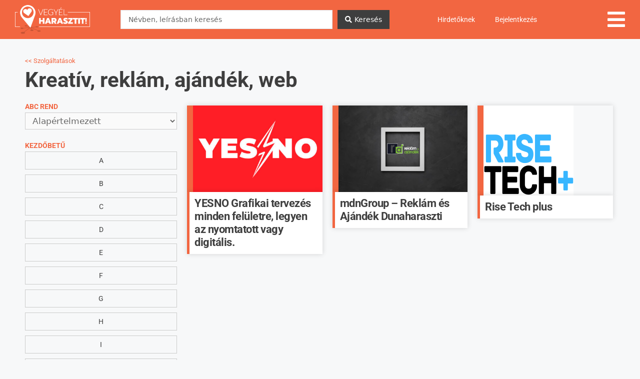

--- FILE ---
content_type: text/html; charset=UTF-8
request_url: https://vegyelharasztit.hu/szolgaltatasok/kreativ-reklam-ajandek-web/
body_size: 38304
content:
<!DOCTYPE html>
<html lang="hu">
<head><meta charset="UTF-8"><script>if(navigator.userAgent.match(/MSIE|Internet Explorer/i)||navigator.userAgent.match(/Trident\/7\..*?rv:11/i)){var href=document.location.href;if(!href.match(/[?&]nowprocket/)){if(href.indexOf("?")==-1){if(href.indexOf("#")==-1){document.location.href=href+"?nowprocket=1"}else{document.location.href=href.replace("#","?nowprocket=1#")}}else{if(href.indexOf("#")==-1){document.location.href=href+"&nowprocket=1"}else{document.location.href=href.replace("#","&nowprocket=1#")}}}}</script><script>(()=>{class RocketLazyLoadScripts{constructor(){this.v="2.0.3",this.userEvents=["keydown","keyup","mousedown","mouseup","mousemove","mouseover","mouseenter","mouseout","mouseleave","touchmove","touchstart","touchend","touchcancel","wheel","click","dblclick","input","visibilitychange"],this.attributeEvents=["onblur","onclick","oncontextmenu","ondblclick","onfocus","onmousedown","onmouseenter","onmouseleave","onmousemove","onmouseout","onmouseover","onmouseup","onmousewheel","onscroll","onsubmit"]}async t(){this.i(),this.o(),/iP(ad|hone)/.test(navigator.userAgent)&&this.h(),this.u(),this.l(this),this.m(),this.k(this),this.p(this),this._(),await Promise.all([this.R(),this.L()]),this.lastBreath=Date.now(),this.S(this),this.P(),this.D(),this.O(),this.M(),await this.C(this.delayedScripts.normal),await this.C(this.delayedScripts.defer),await this.C(this.delayedScripts.async),this.F("domReady"),await this.T(),await this.j(),await this.I(),this.F("windowLoad"),await this.A(),window.dispatchEvent(new Event("rocket-allScriptsLoaded")),this.everythingLoaded=!0,this.lastTouchEnd&&await new Promise((t=>setTimeout(t,500-Date.now()+this.lastTouchEnd))),this.H(),this.F("all"),this.U(),this.W()}i(){this.CSPIssue=sessionStorage.getItem("rocketCSPIssue"),document.addEventListener("securitypolicyviolation",(t=>{this.CSPIssue||"script-src-elem"!==t.violatedDirective||"data"!==t.blockedURI||(this.CSPIssue=!0,sessionStorage.setItem("rocketCSPIssue",!0))}),{isRocket:!0})}o(){window.addEventListener("pageshow",(t=>{this.persisted=t.persisted,this.realWindowLoadedFired=!0}),{isRocket:!0}),window.addEventListener("pagehide",(()=>{this.onFirstUserAction=null}),{isRocket:!0})}h(){let t;function e(e){t=e}window.addEventListener("touchstart",e,{isRocket:!0}),window.addEventListener("touchend",(function i(o){Math.abs(o.changedTouches[0].pageX-t.changedTouches[0].pageX)<10&&Math.abs(o.changedTouches[0].pageY-t.changedTouches[0].pageY)<10&&o.timeStamp-t.timeStamp<200&&(o.target.dispatchEvent(new PointerEvent("click",{target:o.target,bubbles:!0,cancelable:!0,detail:1})),event.preventDefault(),window.removeEventListener("touchstart",e,{isRocket:!0}),window.removeEventListener("touchend",i,{isRocket:!0}))}),{isRocket:!0})}q(t){this.userActionTriggered||("mousemove"!==t.type||this.firstMousemoveIgnored?"keyup"===t.type||"mouseover"===t.type||"mouseout"===t.type||(this.userActionTriggered=!0,this.onFirstUserAction&&this.onFirstUserAction()):this.firstMousemoveIgnored=!0),"click"===t.type&&t.preventDefault(),this.savedUserEvents.length>0&&(t.stopPropagation(),t.stopImmediatePropagation()),"touchstart"===this.lastEvent&&"touchend"===t.type&&(this.lastTouchEnd=Date.now()),"click"===t.type&&(this.lastTouchEnd=0),this.lastEvent=t.type,this.savedUserEvents.push(t)}u(){this.savedUserEvents=[],this.userEventHandler=this.q.bind(this),this.userEvents.forEach((t=>window.addEventListener(t,this.userEventHandler,{passive:!1,isRocket:!0})))}U(){this.userEvents.forEach((t=>window.removeEventListener(t,this.userEventHandler,{passive:!1,isRocket:!0}))),this.savedUserEvents.forEach((t=>{t.target.dispatchEvent(new window[t.constructor.name](t.type,t))}))}m(){this.eventsMutationObserver=new MutationObserver((t=>{const e="return false";for(const i of t){if("attributes"===i.type){const t=i.target.getAttribute(i.attributeName);t&&t!==e&&(i.target.setAttribute("data-rocket-"+i.attributeName,t),i.target["rocket"+i.attributeName]=new Function("event",t),i.target.setAttribute(i.attributeName,e))}"childList"===i.type&&i.addedNodes.forEach((t=>{if(t.nodeType===Node.ELEMENT_NODE)for(const i of t.attributes)this.attributeEvents.includes(i.name)&&i.value&&""!==i.value&&(t.setAttribute("data-rocket-"+i.name,i.value),t["rocket"+i.name]=new Function("event",i.value),t.setAttribute(i.name,e))}))}})),this.eventsMutationObserver.observe(document,{subtree:!0,childList:!0,attributeFilter:this.attributeEvents})}H(){this.eventsMutationObserver.disconnect(),this.attributeEvents.forEach((t=>{document.querySelectorAll("[data-rocket-"+t+"]").forEach((e=>{e.setAttribute(t,e.getAttribute("data-rocket-"+t)),e.removeAttribute("data-rocket-"+t)}))}))}k(t){Object.defineProperty(HTMLElement.prototype,"onclick",{get(){return this.rocketonclick||null},set(e){this.rocketonclick=e,this.setAttribute(t.everythingLoaded?"onclick":"data-rocket-onclick","this.rocketonclick(event)")}})}S(t){function e(e,i){let o=e[i];e[i]=null,Object.defineProperty(e,i,{get:()=>o,set(s){t.everythingLoaded?o=s:e["rocket"+i]=o=s}})}e(document,"onreadystatechange"),e(window,"onload"),e(window,"onpageshow");try{Object.defineProperty(document,"readyState",{get:()=>t.rocketReadyState,set(e){t.rocketReadyState=e},configurable:!0}),document.readyState="loading"}catch(t){console.log("WPRocket DJE readyState conflict, bypassing")}}l(t){this.originalAddEventListener=EventTarget.prototype.addEventListener,this.originalRemoveEventListener=EventTarget.prototype.removeEventListener,this.savedEventListeners=[],EventTarget.prototype.addEventListener=function(e,i,o){o&&o.isRocket||!t.B(e,this)&&!t.userEvents.includes(e)||t.B(e,this)&&!t.userActionTriggered||e.startsWith("rocket-")||t.everythingLoaded?t.originalAddEventListener.call(this,e,i,o):t.savedEventListeners.push({target:this,remove:!1,type:e,func:i,options:o})},EventTarget.prototype.removeEventListener=function(e,i,o){o&&o.isRocket||!t.B(e,this)&&!t.userEvents.includes(e)||t.B(e,this)&&!t.userActionTriggered||e.startsWith("rocket-")||t.everythingLoaded?t.originalRemoveEventListener.call(this,e,i,o):t.savedEventListeners.push({target:this,remove:!0,type:e,func:i,options:o})}}F(t){"all"===t&&(EventTarget.prototype.addEventListener=this.originalAddEventListener,EventTarget.prototype.removeEventListener=this.originalRemoveEventListener),this.savedEventListeners=this.savedEventListeners.filter((e=>{let i=e.type,o=e.target||window;return"domReady"===t&&"DOMContentLoaded"!==i&&"readystatechange"!==i||("windowLoad"===t&&"load"!==i&&"readystatechange"!==i&&"pageshow"!==i||(this.B(i,o)&&(i="rocket-"+i),e.remove?o.removeEventListener(i,e.func,e.options):o.addEventListener(i,e.func,e.options),!1))}))}p(t){let e;function i(e){return t.everythingLoaded?e:e.split(" ").map((t=>"load"===t||t.startsWith("load.")?"rocket-jquery-load":t)).join(" ")}function o(o){function s(e){const s=o.fn[e];o.fn[e]=o.fn.init.prototype[e]=function(){return this[0]===window&&t.userActionTriggered&&("string"==typeof arguments[0]||arguments[0]instanceof String?arguments[0]=i(arguments[0]):"object"==typeof arguments[0]&&Object.keys(arguments[0]).forEach((t=>{const e=arguments[0][t];delete arguments[0][t],arguments[0][i(t)]=e}))),s.apply(this,arguments),this}}if(o&&o.fn&&!t.allJQueries.includes(o)){const e={DOMContentLoaded:[],"rocket-DOMContentLoaded":[]};for(const t in e)document.addEventListener(t,(()=>{e[t].forEach((t=>t()))}),{isRocket:!0});o.fn.ready=o.fn.init.prototype.ready=function(i){function s(){parseInt(o.fn.jquery)>2?setTimeout((()=>i.bind(document)(o))):i.bind(document)(o)}return t.realDomReadyFired?!t.userActionTriggered||t.fauxDomReadyFired?s():e["rocket-DOMContentLoaded"].push(s):e.DOMContentLoaded.push(s),o([])},s("on"),s("one"),s("off"),t.allJQueries.push(o)}e=o}t.allJQueries=[],o(window.jQuery),Object.defineProperty(window,"jQuery",{get:()=>e,set(t){o(t)}})}P(){const t=new Map;document.write=document.writeln=function(e){const i=document.currentScript,o=document.createRange(),s=i.parentElement;let n=t.get(i);void 0===n&&(n=i.nextSibling,t.set(i,n));const c=document.createDocumentFragment();o.setStart(c,0),c.appendChild(o.createContextualFragment(e)),s.insertBefore(c,n)}}async R(){return new Promise((t=>{this.userActionTriggered?t():this.onFirstUserAction=t}))}async L(){return new Promise((t=>{document.addEventListener("DOMContentLoaded",(()=>{this.realDomReadyFired=!0,t()}),{isRocket:!0})}))}async I(){return this.realWindowLoadedFired?Promise.resolve():new Promise((t=>{window.addEventListener("load",t,{isRocket:!0})}))}M(){this.pendingScripts=[];this.scriptsMutationObserver=new MutationObserver((t=>{for(const e of t)e.addedNodes.forEach((t=>{"SCRIPT"!==t.tagName||t.noModule||t.isWPRocket||this.pendingScripts.push({script:t,promise:new Promise((e=>{const i=()=>{const i=this.pendingScripts.findIndex((e=>e.script===t));i>=0&&this.pendingScripts.splice(i,1),e()};t.addEventListener("load",i,{isRocket:!0}),t.addEventListener("error",i,{isRocket:!0}),setTimeout(i,1e3)}))})}))})),this.scriptsMutationObserver.observe(document,{childList:!0,subtree:!0})}async j(){await this.J(),this.pendingScripts.length?(await this.pendingScripts[0].promise,await this.j()):this.scriptsMutationObserver.disconnect()}D(){this.delayedScripts={normal:[],async:[],defer:[]},document.querySelectorAll("script[type$=rocketlazyloadscript]").forEach((t=>{t.hasAttribute("data-rocket-src")?t.hasAttribute("async")&&!1!==t.async?this.delayedScripts.async.push(t):t.hasAttribute("defer")&&!1!==t.defer||"module"===t.getAttribute("data-rocket-type")?this.delayedScripts.defer.push(t):this.delayedScripts.normal.push(t):this.delayedScripts.normal.push(t)}))}async _(){await this.L();let t=[];document.querySelectorAll("script[type$=rocketlazyloadscript][data-rocket-src]").forEach((e=>{let i=e.getAttribute("data-rocket-src");if(i&&!i.startsWith("data:")){i.startsWith("//")&&(i=location.protocol+i);try{const o=new URL(i).origin;o!==location.origin&&t.push({src:o,crossOrigin:e.crossOrigin||"module"===e.getAttribute("data-rocket-type")})}catch(t){}}})),t=[...new Map(t.map((t=>[JSON.stringify(t),t]))).values()],this.N(t,"preconnect")}async $(t){if(await this.G(),!0!==t.noModule||!("noModule"in HTMLScriptElement.prototype))return new Promise((e=>{let i;function o(){(i||t).setAttribute("data-rocket-status","executed"),e()}try{if(navigator.userAgent.includes("Firefox/")||""===navigator.vendor||this.CSPIssue)i=document.createElement("script"),[...t.attributes].forEach((t=>{let e=t.nodeName;"type"!==e&&("data-rocket-type"===e&&(e="type"),"data-rocket-src"===e&&(e="src"),i.setAttribute(e,t.nodeValue))})),t.text&&(i.text=t.text),t.nonce&&(i.nonce=t.nonce),i.hasAttribute("src")?(i.addEventListener("load",o,{isRocket:!0}),i.addEventListener("error",(()=>{i.setAttribute("data-rocket-status","failed-network"),e()}),{isRocket:!0}),setTimeout((()=>{i.isConnected||e()}),1)):(i.text=t.text,o()),i.isWPRocket=!0,t.parentNode.replaceChild(i,t);else{const i=t.getAttribute("data-rocket-type"),s=t.getAttribute("data-rocket-src");i?(t.type=i,t.removeAttribute("data-rocket-type")):t.removeAttribute("type"),t.addEventListener("load",o,{isRocket:!0}),t.addEventListener("error",(i=>{this.CSPIssue&&i.target.src.startsWith("data:")?(console.log("WPRocket: CSP fallback activated"),t.removeAttribute("src"),this.$(t).then(e)):(t.setAttribute("data-rocket-status","failed-network"),e())}),{isRocket:!0}),s?(t.fetchPriority="high",t.removeAttribute("data-rocket-src"),t.src=s):t.src="data:text/javascript;base64,"+window.btoa(unescape(encodeURIComponent(t.text)))}}catch(i){t.setAttribute("data-rocket-status","failed-transform"),e()}}));t.setAttribute("data-rocket-status","skipped")}async C(t){const e=t.shift();return e?(e.isConnected&&await this.$(e),this.C(t)):Promise.resolve()}O(){this.N([...this.delayedScripts.normal,...this.delayedScripts.defer,...this.delayedScripts.async],"preload")}N(t,e){this.trash=this.trash||[];let i=!0;var o=document.createDocumentFragment();t.forEach((t=>{const s=t.getAttribute&&t.getAttribute("data-rocket-src")||t.src;if(s&&!s.startsWith("data:")){const n=document.createElement("link");n.href=s,n.rel=e,"preconnect"!==e&&(n.as="script",n.fetchPriority=i?"high":"low"),t.getAttribute&&"module"===t.getAttribute("data-rocket-type")&&(n.crossOrigin=!0),t.crossOrigin&&(n.crossOrigin=t.crossOrigin),t.integrity&&(n.integrity=t.integrity),t.nonce&&(n.nonce=t.nonce),o.appendChild(n),this.trash.push(n),i=!1}})),document.head.appendChild(o)}W(){this.trash.forEach((t=>t.remove()))}async T(){try{document.readyState="interactive"}catch(t){}this.fauxDomReadyFired=!0;try{await this.G(),document.dispatchEvent(new Event("rocket-readystatechange")),await this.G(),document.rocketonreadystatechange&&document.rocketonreadystatechange(),await this.G(),document.dispatchEvent(new Event("rocket-DOMContentLoaded")),await this.G(),window.dispatchEvent(new Event("rocket-DOMContentLoaded"))}catch(t){console.error(t)}}async A(){try{document.readyState="complete"}catch(t){}try{await this.G(),document.dispatchEvent(new Event("rocket-readystatechange")),await this.G(),document.rocketonreadystatechange&&document.rocketonreadystatechange(),await this.G(),window.dispatchEvent(new Event("rocket-load")),await this.G(),window.rocketonload&&window.rocketonload(),await this.G(),this.allJQueries.forEach((t=>t(window).trigger("rocket-jquery-load"))),await this.G();const t=new Event("rocket-pageshow");t.persisted=this.persisted,window.dispatchEvent(t),await this.G(),window.rocketonpageshow&&window.rocketonpageshow({persisted:this.persisted})}catch(t){console.error(t)}}async G(){Date.now()-this.lastBreath>45&&(await this.J(),this.lastBreath=Date.now())}async J(){return document.hidden?new Promise((t=>setTimeout(t))):new Promise((t=>requestAnimationFrame(t)))}B(t,e){return e===document&&"readystatechange"===t||(e===document&&"DOMContentLoaded"===t||(e===window&&"DOMContentLoaded"===t||(e===window&&"load"===t||e===window&&"pageshow"===t)))}static run(){(new RocketLazyLoadScripts).t()}}RocketLazyLoadScripts.run()})();</script>
	
	<meta name='robots' content='index, follow, max-image-preview:large, max-snippet:-1, max-video-preview:-1' />
	<style>img:is([sizes="auto" i], [sizes^="auto," i]) { contain-intrinsic-size: 3000px 1500px }</style>
	<meta name="viewport" content="width=device-width, initial-scale=1">
	<!-- This site is optimized with the Yoast SEO plugin v24.9 - https://yoast.com/wordpress/plugins/seo/ -->
	<title>Kreatív, reklám, ajándék, web - Vegyél Harasztit!</title>
	<link rel="canonical" href="https://vegyelharasztit.hu/szolgaltatasok/kreativ-reklam-ajandek-web/" />
	<meta property="og:locale" content="hu_HU" />
	<meta property="og:type" content="article" />
	<meta property="og:title" content="Kreatív, reklám, ajándék, web - Vegyél Harasztit!" />
	<meta property="og:url" content="https://vegyelharasztit.hu/szolgaltatasok/kreativ-reklam-ajandek-web/" />
	<meta property="og:site_name" content="Vegyél Harasztit!" />
	<meta property="og:image" content="https://vegyelharasztit.hu/wp-content/uploads/2021/11/vegyelharasztit-altalanos-fb-share.jpg" />
	<meta property="og:image:width" content="1200" />
	<meta property="og:image:height" content="630" />
	<meta property="og:image:type" content="image/jpeg" />
	<meta name="twitter:card" content="summary_large_image" />
	<script type="application/ld+json" class="yoast-schema-graph">{"@context":"https://schema.org","@graph":[{"@type":"CollectionPage","@id":"https://vegyelharasztit.hu/szolgaltatasok/kreativ-reklam-ajandek-web/","url":"https://vegyelharasztit.hu/szolgaltatasok/kreativ-reklam-ajandek-web/","name":"Kreatív, reklám, ajándék, web - Vegyél Harasztit!","isPartOf":{"@id":"https://vegyelharasztit.hu/#website"},"primaryImageOfPage":{"@id":"https://vegyelharasztit.hu/szolgaltatasok/kreativ-reklam-ajandek-web/#primaryimage"},"image":{"@id":"https://vegyelharasztit.hu/szolgaltatasok/kreativ-reklam-ajandek-web/#primaryimage"},"thumbnailUrl":"https://vegyelharasztit.hu/wp-content/uploads/jet-engine-forms/200/2024/08/hatter-1-scaled.jpg","inLanguage":"hu"},{"@type":"ImageObject","inLanguage":"hu","@id":"https://vegyelharasztit.hu/szolgaltatasok/kreativ-reklam-ajandek-web/#primaryimage","url":"https://vegyelharasztit.hu/wp-content/uploads/jet-engine-forms/200/2024/08/hatter-1-scaled.jpg","contentUrl":"https://vegyelharasztit.hu/wp-content/uploads/jet-engine-forms/200/2024/08/hatter-1-scaled.jpg","width":1200,"height":700},{"@type":"WebSite","@id":"https://vegyelharasztit.hu/#website","url":"https://vegyelharasztit.hu/","name":"Vegyél Harasztit!","description":"Haraszti termékek, szolgáltatások egy helyen","publisher":{"@id":"https://vegyelharasztit.hu/#organization"},"potentialAction":[{"@type":"SearchAction","target":{"@type":"EntryPoint","urlTemplate":"https://vegyelharasztit.hu/?s={search_term_string}"},"query-input":{"@type":"PropertyValueSpecification","valueRequired":true,"valueName":"search_term_string"}}],"inLanguage":"hu"},{"@type":"Organization","@id":"https://vegyelharasztit.hu/#organization","name":"Vegyél Harasztit!","url":"https://vegyelharasztit.hu/","logo":{"@type":"ImageObject","inLanguage":"hu","@id":"https://vegyelharasztit.hu/#/schema/logo/image/","url":"https://vegyelharasztit.hu/wp-content/uploads/2021/10/user-validation_email_logo.jpg","contentUrl":"https://vegyelharasztit.hu/wp-content/uploads/2021/10/user-validation_email_logo.jpg","width":200,"height":109,"caption":"Vegyél Harasztit!"},"image":{"@id":"https://vegyelharasztit.hu/#/schema/logo/image/"},"sameAs":["https://facebook.com/vegyelharasztit"]}]}</script>
	<!-- / Yoast SEO plugin. -->



<link rel="alternate" type="application/rss+xml" title="Vegyél Harasztit! &raquo; hírcsatorna" href="https://vegyelharasztit.hu/feed/" />
<link rel="alternate" type="application/rss+xml" title="Vegyél Harasztit! &raquo; hozzászólás hírcsatorna" href="https://vegyelharasztit.hu/comments/feed/" />
<link rel="alternate" type="application/rss+xml" title="Vegyél Harasztit! &raquo; Kreatív, reklám, ajándék, web Szolgáltatások hírforrás" href="https://vegyelharasztit.hu/szolgaltatasok/kreativ-reklam-ajandek-web/feed/" />
<style id='wp-emoji-styles-inline-css'>

	img.wp-smiley, img.emoji {
		display: inline !important;
		border: none !important;
		box-shadow: none !important;
		height: 1em !important;
		width: 1em !important;
		margin: 0 0.07em !important;
		vertical-align: -0.1em !important;
		background: none !important;
		padding: 0 !important;
	}
</style>
<link rel='stylesheet' id='wp-block-library-css' href='https://vegyelharasztit.hu/wp-includes/css/dist/block-library/style.min.css?ver=6.8.3' media='all' />
<style id='classic-theme-styles-inline-css'>
/*! This file is auto-generated */
.wp-block-button__link{color:#fff;background-color:#32373c;border-radius:9999px;box-shadow:none;text-decoration:none;padding:calc(.667em + 2px) calc(1.333em + 2px);font-size:1.125em}.wp-block-file__button{background:#32373c;color:#fff;text-decoration:none}
</style>
<link data-minify="1" rel='stylesheet' id='jet-engine-frontend-css' href='https://vegyelharasztit.hu/wp-content/cache/min/1/wp-content/plugins/jet-engine/assets/css/frontend.css?ver=1746641032' media='all' />
<style id='global-styles-inline-css'>
:root{--wp--preset--aspect-ratio--square: 1;--wp--preset--aspect-ratio--4-3: 4/3;--wp--preset--aspect-ratio--3-4: 3/4;--wp--preset--aspect-ratio--3-2: 3/2;--wp--preset--aspect-ratio--2-3: 2/3;--wp--preset--aspect-ratio--16-9: 16/9;--wp--preset--aspect-ratio--9-16: 9/16;--wp--preset--color--black: #000000;--wp--preset--color--cyan-bluish-gray: #abb8c3;--wp--preset--color--white: #ffffff;--wp--preset--color--pale-pink: #f78da7;--wp--preset--color--vivid-red: #cf2e2e;--wp--preset--color--luminous-vivid-orange: #ff6900;--wp--preset--color--luminous-vivid-amber: #fcb900;--wp--preset--color--light-green-cyan: #7bdcb5;--wp--preset--color--vivid-green-cyan: #00d084;--wp--preset--color--pale-cyan-blue: #8ed1fc;--wp--preset--color--vivid-cyan-blue: #0693e3;--wp--preset--color--vivid-purple: #9b51e0;--wp--preset--color--contrast: var(--contrast);--wp--preset--color--contrast-2: var(--contrast-2);--wp--preset--color--contrast-3: var(--contrast-3);--wp--preset--color--base: var(--base);--wp--preset--color--base-2: var(--base-2);--wp--preset--color--base-3: var(--base-3);--wp--preset--color--accent: var(--accent);--wp--preset--gradient--vivid-cyan-blue-to-vivid-purple: linear-gradient(135deg,rgba(6,147,227,1) 0%,rgb(155,81,224) 100%);--wp--preset--gradient--light-green-cyan-to-vivid-green-cyan: linear-gradient(135deg,rgb(122,220,180) 0%,rgb(0,208,130) 100%);--wp--preset--gradient--luminous-vivid-amber-to-luminous-vivid-orange: linear-gradient(135deg,rgba(252,185,0,1) 0%,rgba(255,105,0,1) 100%);--wp--preset--gradient--luminous-vivid-orange-to-vivid-red: linear-gradient(135deg,rgba(255,105,0,1) 0%,rgb(207,46,46) 100%);--wp--preset--gradient--very-light-gray-to-cyan-bluish-gray: linear-gradient(135deg,rgb(238,238,238) 0%,rgb(169,184,195) 100%);--wp--preset--gradient--cool-to-warm-spectrum: linear-gradient(135deg,rgb(74,234,220) 0%,rgb(151,120,209) 20%,rgb(207,42,186) 40%,rgb(238,44,130) 60%,rgb(251,105,98) 80%,rgb(254,248,76) 100%);--wp--preset--gradient--blush-light-purple: linear-gradient(135deg,rgb(255,206,236) 0%,rgb(152,150,240) 100%);--wp--preset--gradient--blush-bordeaux: linear-gradient(135deg,rgb(254,205,165) 0%,rgb(254,45,45) 50%,rgb(107,0,62) 100%);--wp--preset--gradient--luminous-dusk: linear-gradient(135deg,rgb(255,203,112) 0%,rgb(199,81,192) 50%,rgb(65,88,208) 100%);--wp--preset--gradient--pale-ocean: linear-gradient(135deg,rgb(255,245,203) 0%,rgb(182,227,212) 50%,rgb(51,167,181) 100%);--wp--preset--gradient--electric-grass: linear-gradient(135deg,rgb(202,248,128) 0%,rgb(113,206,126) 100%);--wp--preset--gradient--midnight: linear-gradient(135deg,rgb(2,3,129) 0%,rgb(40,116,252) 100%);--wp--preset--font-size--small: 13px;--wp--preset--font-size--medium: 20px;--wp--preset--font-size--large: 36px;--wp--preset--font-size--x-large: 42px;--wp--preset--spacing--20: 0.44rem;--wp--preset--spacing--30: 0.67rem;--wp--preset--spacing--40: 1rem;--wp--preset--spacing--50: 1.5rem;--wp--preset--spacing--60: 2.25rem;--wp--preset--spacing--70: 3.38rem;--wp--preset--spacing--80: 5.06rem;--wp--preset--shadow--natural: 6px 6px 9px rgba(0, 0, 0, 0.2);--wp--preset--shadow--deep: 12px 12px 50px rgba(0, 0, 0, 0.4);--wp--preset--shadow--sharp: 6px 6px 0px rgba(0, 0, 0, 0.2);--wp--preset--shadow--outlined: 6px 6px 0px -3px rgba(255, 255, 255, 1), 6px 6px rgba(0, 0, 0, 1);--wp--preset--shadow--crisp: 6px 6px 0px rgba(0, 0, 0, 1);}:where(.is-layout-flex){gap: 0.5em;}:where(.is-layout-grid){gap: 0.5em;}body .is-layout-flex{display: flex;}.is-layout-flex{flex-wrap: wrap;align-items: center;}.is-layout-flex > :is(*, div){margin: 0;}body .is-layout-grid{display: grid;}.is-layout-grid > :is(*, div){margin: 0;}:where(.wp-block-columns.is-layout-flex){gap: 2em;}:where(.wp-block-columns.is-layout-grid){gap: 2em;}:where(.wp-block-post-template.is-layout-flex){gap: 1.25em;}:where(.wp-block-post-template.is-layout-grid){gap: 1.25em;}.has-black-color{color: var(--wp--preset--color--black) !important;}.has-cyan-bluish-gray-color{color: var(--wp--preset--color--cyan-bluish-gray) !important;}.has-white-color{color: var(--wp--preset--color--white) !important;}.has-pale-pink-color{color: var(--wp--preset--color--pale-pink) !important;}.has-vivid-red-color{color: var(--wp--preset--color--vivid-red) !important;}.has-luminous-vivid-orange-color{color: var(--wp--preset--color--luminous-vivid-orange) !important;}.has-luminous-vivid-amber-color{color: var(--wp--preset--color--luminous-vivid-amber) !important;}.has-light-green-cyan-color{color: var(--wp--preset--color--light-green-cyan) !important;}.has-vivid-green-cyan-color{color: var(--wp--preset--color--vivid-green-cyan) !important;}.has-pale-cyan-blue-color{color: var(--wp--preset--color--pale-cyan-blue) !important;}.has-vivid-cyan-blue-color{color: var(--wp--preset--color--vivid-cyan-blue) !important;}.has-vivid-purple-color{color: var(--wp--preset--color--vivid-purple) !important;}.has-black-background-color{background-color: var(--wp--preset--color--black) !important;}.has-cyan-bluish-gray-background-color{background-color: var(--wp--preset--color--cyan-bluish-gray) !important;}.has-white-background-color{background-color: var(--wp--preset--color--white) !important;}.has-pale-pink-background-color{background-color: var(--wp--preset--color--pale-pink) !important;}.has-vivid-red-background-color{background-color: var(--wp--preset--color--vivid-red) !important;}.has-luminous-vivid-orange-background-color{background-color: var(--wp--preset--color--luminous-vivid-orange) !important;}.has-luminous-vivid-amber-background-color{background-color: var(--wp--preset--color--luminous-vivid-amber) !important;}.has-light-green-cyan-background-color{background-color: var(--wp--preset--color--light-green-cyan) !important;}.has-vivid-green-cyan-background-color{background-color: var(--wp--preset--color--vivid-green-cyan) !important;}.has-pale-cyan-blue-background-color{background-color: var(--wp--preset--color--pale-cyan-blue) !important;}.has-vivid-cyan-blue-background-color{background-color: var(--wp--preset--color--vivid-cyan-blue) !important;}.has-vivid-purple-background-color{background-color: var(--wp--preset--color--vivid-purple) !important;}.has-black-border-color{border-color: var(--wp--preset--color--black) !important;}.has-cyan-bluish-gray-border-color{border-color: var(--wp--preset--color--cyan-bluish-gray) !important;}.has-white-border-color{border-color: var(--wp--preset--color--white) !important;}.has-pale-pink-border-color{border-color: var(--wp--preset--color--pale-pink) !important;}.has-vivid-red-border-color{border-color: var(--wp--preset--color--vivid-red) !important;}.has-luminous-vivid-orange-border-color{border-color: var(--wp--preset--color--luminous-vivid-orange) !important;}.has-luminous-vivid-amber-border-color{border-color: var(--wp--preset--color--luminous-vivid-amber) !important;}.has-light-green-cyan-border-color{border-color: var(--wp--preset--color--light-green-cyan) !important;}.has-vivid-green-cyan-border-color{border-color: var(--wp--preset--color--vivid-green-cyan) !important;}.has-pale-cyan-blue-border-color{border-color: var(--wp--preset--color--pale-cyan-blue) !important;}.has-vivid-cyan-blue-border-color{border-color: var(--wp--preset--color--vivid-cyan-blue) !important;}.has-vivid-purple-border-color{border-color: var(--wp--preset--color--vivid-purple) !important;}.has-vivid-cyan-blue-to-vivid-purple-gradient-background{background: var(--wp--preset--gradient--vivid-cyan-blue-to-vivid-purple) !important;}.has-light-green-cyan-to-vivid-green-cyan-gradient-background{background: var(--wp--preset--gradient--light-green-cyan-to-vivid-green-cyan) !important;}.has-luminous-vivid-amber-to-luminous-vivid-orange-gradient-background{background: var(--wp--preset--gradient--luminous-vivid-amber-to-luminous-vivid-orange) !important;}.has-luminous-vivid-orange-to-vivid-red-gradient-background{background: var(--wp--preset--gradient--luminous-vivid-orange-to-vivid-red) !important;}.has-very-light-gray-to-cyan-bluish-gray-gradient-background{background: var(--wp--preset--gradient--very-light-gray-to-cyan-bluish-gray) !important;}.has-cool-to-warm-spectrum-gradient-background{background: var(--wp--preset--gradient--cool-to-warm-spectrum) !important;}.has-blush-light-purple-gradient-background{background: var(--wp--preset--gradient--blush-light-purple) !important;}.has-blush-bordeaux-gradient-background{background: var(--wp--preset--gradient--blush-bordeaux) !important;}.has-luminous-dusk-gradient-background{background: var(--wp--preset--gradient--luminous-dusk) !important;}.has-pale-ocean-gradient-background{background: var(--wp--preset--gradient--pale-ocean) !important;}.has-electric-grass-gradient-background{background: var(--wp--preset--gradient--electric-grass) !important;}.has-midnight-gradient-background{background: var(--wp--preset--gradient--midnight) !important;}.has-small-font-size{font-size: var(--wp--preset--font-size--small) !important;}.has-medium-font-size{font-size: var(--wp--preset--font-size--medium) !important;}.has-large-font-size{font-size: var(--wp--preset--font-size--large) !important;}.has-x-large-font-size{font-size: var(--wp--preset--font-size--x-large) !important;}
:where(.wp-block-post-template.is-layout-flex){gap: 1.25em;}:where(.wp-block-post-template.is-layout-grid){gap: 1.25em;}
:where(.wp-block-columns.is-layout-flex){gap: 2em;}:where(.wp-block-columns.is-layout-grid){gap: 2em;}
:root :where(.wp-block-pullquote){font-size: 1.5em;line-height: 1.6;}
</style>
<link data-minify="1" rel='stylesheet' id='som_lost_password_style-css' href='https://vegyelharasztit.hu/wp-content/cache/min/1/wp-content/plugins/frontend-reset-password/assets/css/password-lost.css?ver=1746641032' media='all' />
<link data-minify="1" rel='stylesheet' id='cookie-law-info-css' href='https://vegyelharasztit.hu/wp-content/cache/min/1/wp-content/plugins/webtoffee-gdpr-cookie-consent/public/css/cookie-law-info-public.css?ver=1746641032' media='all' />
<link data-minify="1" rel='stylesheet' id='cookie-law-info-gdpr-css' href='https://vegyelharasztit.hu/wp-content/cache/min/1/wp-content/plugins/webtoffee-gdpr-cookie-consent/public/css/cookie-law-info-gdpr.css?ver=1746641032' media='all' />
<style id='cookie-law-info-gdpr-inline-css'>
.cli-modal-content, .cli-tab-content { background-color: #ffffff; }.cli-privacy-content-text, .cli-modal .cli-modal-dialog, .cli-tab-container p, a.cli-privacy-readmore { color: #000000; }.cli-tab-header { background-color: #f2f2f2; }.cli-tab-header, .cli-tab-header a.cli-nav-link,span.cli-necessary-caption,.cli-switch .cli-slider:after { color: #000000; }.cli-switch .cli-slider:before { background-color: #ffffff; }.cli-switch input:checked + .cli-slider:before { background-color: #ffffff; }.cli-switch .cli-slider { background-color: #e3e1e8; }.cli-switch input:checked + .cli-slider { background-color: #28a745; }.cli-modal-close svg { fill: #000000; }.cli-tab-footer .wt-cli-privacy-accept-all-btn { background-color: #00acad; color: #ffffff}.cli-tab-footer .wt-cli-privacy-accept-btn { background-color: #00acad; color: #ffffff}.cli-tab-header a:before{ border-right: 1px solid #000000; border-bottom: 1px solid #000000; }
</style>
<link rel='stylesheet' id='parent-style-css' href='https://vegyelharasztit.hu/wp-content/themes/generatepress/style.css?ver=6.8.3' media='all' />
<link rel='stylesheet' id='generate-style-css' href='https://vegyelharasztit.hu/wp-content/themes/generatepress/assets/css/main.min.css?ver=3.5.1' media='all' />
<style id='generate-style-inline-css'>
body{background-color:#f7f8f9;color:#222222;}a{color:#1e73be;}a:hover, a:focus, a:active{color:#000000;}.wp-block-group__inner-container{max-width:1200px;margin-left:auto;margin-right:auto;}:root{--contrast:#222222;--contrast-2:#575760;--contrast-3:#b2b2be;--base:#f0f0f0;--base-2:#f7f8f9;--base-3:#ffffff;--accent:#1e73be;}:root .has-contrast-color{color:var(--contrast);}:root .has-contrast-background-color{background-color:var(--contrast);}:root .has-contrast-2-color{color:var(--contrast-2);}:root .has-contrast-2-background-color{background-color:var(--contrast-2);}:root .has-contrast-3-color{color:var(--contrast-3);}:root .has-contrast-3-background-color{background-color:var(--contrast-3);}:root .has-base-color{color:var(--base);}:root .has-base-background-color{background-color:var(--base);}:root .has-base-2-color{color:var(--base-2);}:root .has-base-2-background-color{background-color:var(--base-2);}:root .has-base-3-color{color:var(--base-3);}:root .has-base-3-background-color{background-color:var(--base-3);}:root .has-accent-color{color:var(--accent);}:root .has-accent-background-color{background-color:var(--accent);}body, button, input, select, textarea{font-family:-apple-system, system-ui, BlinkMacSystemFont, "Segoe UI", Helvetica, Arial, sans-serif, "Apple Color Emoji", "Segoe UI Emoji", "Segoe UI Symbol";}body{line-height:1.5;}.entry-content > [class*="wp-block-"]:not(:last-child):not(.wp-block-heading){margin-bottom:1.5em;}.main-navigation .main-nav ul ul li a{font-size:14px;}.sidebar .widget, .footer-widgets .widget{font-size:17px;}h1{margin-bottom:0px;}h2{margin-bottom:0px;}h3{margin-bottom:0px;}@media (max-width:768px){h1{font-size:31px;}h2{font-size:27px;}h3{font-size:24px;}h4{font-size:22px;}h5{font-size:19px;}}.top-bar{background-color:#636363;color:#ffffff;}.top-bar a{color:#ffffff;}.top-bar a:hover{color:#303030;}.site-header{background-color:#ffffff;}.main-title a,.main-title a:hover{color:#222222;}.site-description{color:#757575;}.mobile-menu-control-wrapper .menu-toggle,.mobile-menu-control-wrapper .menu-toggle:hover,.mobile-menu-control-wrapper .menu-toggle:focus,.has-inline-mobile-toggle #site-navigation.toggled{background-color:rgba(0, 0, 0, 0.02);}.main-navigation,.main-navigation ul ul{background-color:#ffffff;}.main-navigation .main-nav ul li a, .main-navigation .menu-toggle, .main-navigation .menu-bar-items{color:#515151;}.main-navigation .main-nav ul li:not([class*="current-menu-"]):hover > a, .main-navigation .main-nav ul li:not([class*="current-menu-"]):focus > a, .main-navigation .main-nav ul li.sfHover:not([class*="current-menu-"]) > a, .main-navigation .menu-bar-item:hover > a, .main-navigation .menu-bar-item.sfHover > a{color:#7a8896;background-color:#ffffff;}button.menu-toggle:hover,button.menu-toggle:focus{color:#515151;}.main-navigation .main-nav ul li[class*="current-menu-"] > a{color:#7a8896;background-color:#ffffff;}.navigation-search input[type="search"],.navigation-search input[type="search"]:active, .navigation-search input[type="search"]:focus, .main-navigation .main-nav ul li.search-item.active > a, .main-navigation .menu-bar-items .search-item.active > a{color:#7a8896;background-color:#ffffff;}.main-navigation ul ul{background-color:#eaeaea;}.main-navigation .main-nav ul ul li a{color:#515151;}.main-navigation .main-nav ul ul li:not([class*="current-menu-"]):hover > a,.main-navigation .main-nav ul ul li:not([class*="current-menu-"]):focus > a, .main-navigation .main-nav ul ul li.sfHover:not([class*="current-menu-"]) > a{color:#7a8896;background-color:#eaeaea;}.main-navigation .main-nav ul ul li[class*="current-menu-"] > a{color:#7a8896;background-color:#eaeaea;}.separate-containers .inside-article, .separate-containers .comments-area, .separate-containers .page-header, .one-container .container, .separate-containers .paging-navigation, .inside-page-header{background-color:#ffffff;}.entry-title a{color:#222222;}.entry-title a:hover{color:#55555e;}.entry-meta{color:#595959;}.sidebar .widget{background-color:#ffffff;}.footer-widgets{background-color:#ffffff;}.footer-widgets .widget-title{color:#000000;}.site-info{color:#ffffff;background-color:#55555e;}.site-info a{color:#ffffff;}.site-info a:hover{color:#d3d3d3;}.footer-bar .widget_nav_menu .current-menu-item a{color:#d3d3d3;}input[type="text"],input[type="email"],input[type="url"],input[type="password"],input[type="search"],input[type="tel"],input[type="number"],textarea,select{color:#666666;background-color:#fafafa;border-color:#cccccc;}input[type="text"]:focus,input[type="email"]:focus,input[type="url"]:focus,input[type="password"]:focus,input[type="search"]:focus,input[type="tel"]:focus,input[type="number"]:focus,textarea:focus,select:focus{color:#666666;background-color:#ffffff;border-color:#bfbfbf;}button,html input[type="button"],input[type="reset"],input[type="submit"],a.button,a.wp-block-button__link:not(.has-background){color:#ffffff;background-color:#55555e;}button:hover,html input[type="button"]:hover,input[type="reset"]:hover,input[type="submit"]:hover,a.button:hover,button:focus,html input[type="button"]:focus,input[type="reset"]:focus,input[type="submit"]:focus,a.button:focus,a.wp-block-button__link:not(.has-background):active,a.wp-block-button__link:not(.has-background):focus,a.wp-block-button__link:not(.has-background):hover{color:#ffffff;background-color:#3f4047;}a.generate-back-to-top{background-color:rgba( 0,0,0,0.4 );color:#ffffff;}a.generate-back-to-top:hover,a.generate-back-to-top:focus{background-color:rgba( 0,0,0,0.6 );color:#ffffff;}:root{--gp-search-modal-bg-color:var(--base-3);--gp-search-modal-text-color:var(--contrast);--gp-search-modal-overlay-bg-color:rgba(0,0,0,0.2);}@media (max-width:768px){.main-navigation .menu-bar-item:hover > a, .main-navigation .menu-bar-item.sfHover > a{background:none;color:#515151;}}.nav-below-header .main-navigation .inside-navigation.grid-container, .nav-above-header .main-navigation .inside-navigation.grid-container{padding:0px 20px 0px 20px;}.site-main .wp-block-group__inner-container{padding:40px;}.separate-containers .paging-navigation{padding-top:20px;padding-bottom:20px;}.entry-content .alignwide, body:not(.no-sidebar) .entry-content .alignfull{margin-left:-40px;width:calc(100% + 80px);max-width:calc(100% + 80px);}.rtl .menu-item-has-children .dropdown-menu-toggle{padding-left:20px;}.rtl .main-navigation .main-nav ul li.menu-item-has-children > a{padding-right:20px;}@media (max-width:768px){.separate-containers .inside-article, .separate-containers .comments-area, .separate-containers .page-header, .separate-containers .paging-navigation, .one-container .site-content, .inside-page-header{padding:30px;}.site-main .wp-block-group__inner-container{padding:30px;}.inside-top-bar{padding-right:30px;padding-left:30px;}.inside-header{padding-right:30px;padding-left:30px;}.widget-area .widget{padding-top:30px;padding-right:30px;padding-bottom:30px;padding-left:30px;}.footer-widgets-container{padding-top:30px;padding-right:30px;padding-bottom:30px;padding-left:30px;}.inside-site-info{padding-right:30px;padding-left:30px;}.entry-content .alignwide, body:not(.no-sidebar) .entry-content .alignfull{margin-left:-30px;width:calc(100% + 60px);max-width:calc(100% + 60px);}.one-container .site-main .paging-navigation{margin-bottom:20px;}}/* End cached CSS */.is-right-sidebar{width:30%;}.is-left-sidebar{width:30%;}.site-content .content-area{width:100%;}@media (max-width:768px){.main-navigation .menu-toggle,.sidebar-nav-mobile:not(#sticky-placeholder){display:block;}.main-navigation ul,.gen-sidebar-nav,.main-navigation:not(.slideout-navigation):not(.toggled) .main-nav > ul,.has-inline-mobile-toggle #site-navigation .inside-navigation > *:not(.navigation-search):not(.main-nav){display:none;}.nav-align-right .inside-navigation,.nav-align-center .inside-navigation{justify-content:space-between;}.has-inline-mobile-toggle .mobile-menu-control-wrapper{display:flex;flex-wrap:wrap;}.has-inline-mobile-toggle .inside-header{flex-direction:row;text-align:left;flex-wrap:wrap;}.has-inline-mobile-toggle .header-widget,.has-inline-mobile-toggle #site-navigation{flex-basis:100%;}.nav-float-left .has-inline-mobile-toggle #site-navigation{order:10;}}
.elementor-template-full-width .site-content{display:block;}
.dynamic-author-image-rounded{border-radius:100%;}.dynamic-featured-image, .dynamic-author-image{vertical-align:middle;}.one-container.blog .dynamic-content-template:not(:last-child), .one-container.archive .dynamic-content-template:not(:last-child){padding-bottom:0px;}.dynamic-entry-excerpt > p:last-child{margin-bottom:0px;}
</style>
<link rel='stylesheet' id='generate-child-css' href='https://vegyelharasztit.hu/wp-content/themes/vegyelharasztit/style.css?ver=1632727363' media='all' />
<link data-minify="1" rel='stylesheet' id='jet-popup-frontend-css' href='https://vegyelharasztit.hu/wp-content/cache/min/1/wp-content/plugins/jet-popup/assets/css/jet-popup-frontend.css?ver=1746641032' media='all' />
<link rel='stylesheet' id='elementor-frontend-css' href='https://vegyelharasztit.hu/wp-content/plugins/elementor/assets/css/frontend.min.css?ver=3.28.3' media='all' />
<style id='elementor-frontend-inline-css'>
.elementor-kit-6{--e-global-color-primary:#F26641;--e-global-color-secondary:#54595F;--e-global-color-text:#3E3E3E;--e-global-color-accent:#00C61B;--e-global-color-bca05ef:#000000;--e-global-color-e2f47b7:#FFFFFF;--e-global-color-4b3137d:#222C5D;--e-global-color-5d00b27:#CBCBCB;--e-global-color-fc98503:#EA0000;--e-global-color-25dda46:#09C310;--e-global-color-caa1d51:#008011;--e-global-color-5adf96c:#0000001C;--e-global-typography-primary-font-family:"Roboto";--e-global-typography-text-font-family:"Roboto";--e-global-typography-text-font-size:18px;--e-global-typography-text-font-weight:400;--e-global-typography-text-line-height:24px;--e-global-typography-accent-font-family:"Roboto";--e-global-typography-accent-font-weight:500;--e-global-typography-f792360-font-size:42px;--e-global-typography-f792360-font-weight:700;--e-global-typography-f792360-line-height:1em;--e-global-typography-3979564-text-transform:uppercase;--e-global-typography-63569e2-font-size:24px;--e-global-typography-63569e2-font-weight:bold;--e-global-typography-4a905db-font-size:15px;--e-global-typography-18544fc-font-size:24px;--e-global-typography-18544fc-font-weight:bold;--e-global-typography-18544fc-line-height:1.2em;--e-global-typography-18544fc-letter-spacing:-0.5px;--e-global-typography-2c8cf57-font-size:14px;--e-global-typography-cafb37a-font-size:17px;--e-global-typography-cafb37a-font-weight:700;--e-global-typography-3ca1ba8-font-size:15px;--e-global-typography-4994a0a-font-size:13px;--e-global-typography-ef05f52-font-size:15px;--e-global-typography-ef05f52-text-transform:uppercase;--e-global-typography-ef05f52-letter-spacing:1.2px;--e-global-typography-856c6c2-font-size:14px;--e-global-typography-4320a42-font-size:22px;--e-global-typography-4320a42-font-weight:bold;--e-global-typography-4320a42-line-height:1.2em;--e-global-typography-4320a42-letter-spacing:-0.5px;--e-global-typography-c7e7a86-font-size:21px;--e-global-typography-c7e7a86-font-weight:700;--e-global-typography-3b4dac3-font-size:70px;--e-global-typography-3b4dac3-text-transform:uppercase;--e-global-typography-3b4dac3-letter-spacing:2px;color:var( --e-global-color-text );font-family:var( --e-global-typography-text-font-family ), Sans-serif;font-size:var( --e-global-typography-text-font-size );font-weight:var( --e-global-typography-text-font-weight );line-height:var( --e-global-typography-text-line-height );}.elementor-kit-6 p{margin-bottom:10px;}.elementor-kit-6 h1{color:var( --e-global-color-text );font-size:var( --e-global-typography-f792360-font-size );font-weight:var( --e-global-typography-f792360-font-weight );line-height:var( --e-global-typography-f792360-line-height );letter-spacing:var( --e-global-typography-f792360-letter-spacing );word-spacing:var( --e-global-typography-f792360-word-spacing );}.elementor-kit-6 h2{color:var( --e-global-color-text );font-size:var( --e-global-typography-18544fc-font-size );font-weight:var( --e-global-typography-18544fc-font-weight );line-height:var( --e-global-typography-18544fc-line-height );letter-spacing:var( --e-global-typography-18544fc-letter-spacing );word-spacing:var( --e-global-typography-18544fc-word-spacing );}.elementor-kit-6 h3{color:var( --e-global-color-text );font-size:var( --e-global-typography-63569e2-font-size );font-weight:var( --e-global-typography-63569e2-font-weight );line-height:var( --e-global-typography-63569e2-line-height );letter-spacing:var( --e-global-typography-63569e2-letter-spacing );word-spacing:var( --e-global-typography-63569e2-word-spacing );}.elementor-kit-6 h5{font-size:var( --e-global-typography-4a905db-font-size );line-height:var( --e-global-typography-4a905db-line-height );letter-spacing:var( --e-global-typography-4a905db-letter-spacing );word-spacing:var( --e-global-typography-4a905db-word-spacing );}.elementor-kit-6 button,.elementor-kit-6 input[type="button"],.elementor-kit-6 input[type="submit"],.elementor-kit-6 .elementor-button{background-color:var( --e-global-color-25dda46 );}.elementor-kit-6 button:hover,.elementor-kit-6 button:focus,.elementor-kit-6 input[type="button"]:hover,.elementor-kit-6 input[type="button"]:focus,.elementor-kit-6 input[type="submit"]:hover,.elementor-kit-6 input[type="submit"]:focus,.elementor-kit-6 .elementor-button:hover,.elementor-kit-6 .elementor-button:focus{background-color:var( --e-global-color-caa1d51 );border-radius:0px 0px 0px 0px;}.elementor-section.elementor-section-boxed > .elementor-container{max-width:1200px;}.e-con{--container-max-width:1200px;}.elementor-widget:not(:last-child){margin-block-end:20px;}.elementor-element{--widgets-spacing:20px 20px;--widgets-spacing-row:20px;--widgets-spacing-column:20px;}{}h1.entry-title{display:var(--page-title-display);}.elementor-kit-6 e-page-transition{background-color:#FFBC7D;}@media(max-width:1024px){.elementor-kit-6{--e-global-typography-3b4dac3-font-size:50px;font-size:var( --e-global-typography-text-font-size );line-height:var( --e-global-typography-text-line-height );}.elementor-kit-6 h1{font-size:var( --e-global-typography-f792360-font-size );line-height:var( --e-global-typography-f792360-line-height );letter-spacing:var( --e-global-typography-f792360-letter-spacing );word-spacing:var( --e-global-typography-f792360-word-spacing );}.elementor-kit-6 h2{font-size:var( --e-global-typography-18544fc-font-size );line-height:var( --e-global-typography-18544fc-line-height );letter-spacing:var( --e-global-typography-18544fc-letter-spacing );word-spacing:var( --e-global-typography-18544fc-word-spacing );}.elementor-kit-6 h3{font-size:var( --e-global-typography-63569e2-font-size );line-height:var( --e-global-typography-63569e2-line-height );letter-spacing:var( --e-global-typography-63569e2-letter-spacing );word-spacing:var( --e-global-typography-63569e2-word-spacing );}.elementor-kit-6 h5{font-size:var( --e-global-typography-4a905db-font-size );line-height:var( --e-global-typography-4a905db-line-height );letter-spacing:var( --e-global-typography-4a905db-letter-spacing );word-spacing:var( --e-global-typography-4a905db-word-spacing );}.elementor-section.elementor-section-boxed > .elementor-container{max-width:1024px;}.e-con{--container-max-width:1024px;}}@media(max-width:767px){.elementor-kit-6{--e-global-typography-f792360-font-size:33px;--e-global-typography-18544fc-font-size:21px;--e-global-typography-4320a42-font-size:21px;--e-global-typography-3b4dac3-font-size:35px;--e-global-typography-3b4dac3-line-height:1.2em;font-size:var( --e-global-typography-text-font-size );line-height:var( --e-global-typography-text-line-height );}.elementor-kit-6 h1{font-size:var( --e-global-typography-f792360-font-size );line-height:var( --e-global-typography-f792360-line-height );letter-spacing:var( --e-global-typography-f792360-letter-spacing );word-spacing:var( --e-global-typography-f792360-word-spacing );}.elementor-kit-6 h2{font-size:var( --e-global-typography-18544fc-font-size );line-height:var( --e-global-typography-18544fc-line-height );letter-spacing:var( --e-global-typography-18544fc-letter-spacing );word-spacing:var( --e-global-typography-18544fc-word-spacing );}.elementor-kit-6 h3{font-size:var( --e-global-typography-63569e2-font-size );line-height:var( --e-global-typography-63569e2-line-height );letter-spacing:var( --e-global-typography-63569e2-letter-spacing );word-spacing:var( --e-global-typography-63569e2-word-spacing );}.elementor-kit-6 h5{font-size:var( --e-global-typography-4a905db-font-size );line-height:var( --e-global-typography-4a905db-line-height );letter-spacing:var( --e-global-typography-4a905db-letter-spacing );word-spacing:var( --e-global-typography-4a905db-word-spacing );}.elementor-section.elementor-section-boxed > .elementor-container{max-width:767px;}.e-con{--container-max-width:767px;}}
.elementor-1132 .elementor-element.elementor-element-54d9a202{padding:0% 0% 0% 0%;}.elementor-1132 .elementor-element.elementor-element-31954502 > .elementor-widget-wrap > .elementor-widget:not(.elementor-widget__width-auto):not(.elementor-widget__width-initial):not(:last-child):not(.elementor-absolute){margin-bottom:10px;}.elementor-1132 .elementor-element.elementor-element-31954502 > .elementor-element-populated{padding:0px 0px 0px 0px;}.elementor-1132 .elementor-element.elementor-element-5d8e10a .elementor-icon-wrapper{text-align:right;}.elementor-1132 .elementor-element.elementor-element-5d8e10a.elementor-view-stacked .elementor-icon{background-color:var( --e-global-color-primary );color:var( --e-global-color-e2f47b7 );}.elementor-1132 .elementor-element.elementor-element-5d8e10a.elementor-view-framed .elementor-icon, .elementor-1132 .elementor-element.elementor-element-5d8e10a.elementor-view-default .elementor-icon{color:var( --e-global-color-primary );border-color:var( --e-global-color-primary );}.elementor-1132 .elementor-element.elementor-element-5d8e10a.elementor-view-framed .elementor-icon, .elementor-1132 .elementor-element.elementor-element-5d8e10a.elementor-view-default .elementor-icon svg{fill:var( --e-global-color-primary );}.elementor-1132 .elementor-element.elementor-element-5d8e10a.elementor-view-framed .elementor-icon{background-color:var( --e-global-color-e2f47b7 );}.elementor-1132 .elementor-element.elementor-element-5d8e10a.elementor-view-stacked .elementor-icon svg{fill:var( --e-global-color-e2f47b7 );}.elementor-1132 .elementor-element.elementor-element-5d8e10a.elementor-view-framed .elementor-icon:hover{background-color:var( --e-global-color-bca05ef );}.elementor-1132 .elementor-element.elementor-element-5d8e10a.elementor-view-stacked .elementor-icon:hover{color:var( --e-global-color-bca05ef );}.elementor-1132 .elementor-element.elementor-element-5d8e10a.elementor-view-stacked .elementor-icon:hover svg{fill:var( --e-global-color-bca05ef );}.elementor-1132 .elementor-element.elementor-element-5d8e10a .elementor-icon{font-size:22px;padding:25px;}.elementor-1132 .elementor-element.elementor-element-5d8e10a .elementor-icon svg{height:22px;}.elementor-1132 .elementor-element.elementor-element-5d8e10a > .elementor-widget-container{margin:0px 0px -6px 0px;}.elementor-1132 .elementor-element.elementor-element-4841094e .elementor-nav-menu .elementor-item{font-family:"Helvetica", Sans-serif;font-size:16px;font-weight:normal;}.elementor-1132 .elementor-element.elementor-element-4841094e .elementor-nav-menu--main .elementor-item{color:var( --e-global-color-secondary );fill:var( --e-global-color-secondary );padding-left:0px;padding-right:0px;padding-top:0px;padding-bottom:0px;}.elementor-1132 .elementor-element.elementor-element-4841094e .elementor-nav-menu--main .elementor-item:hover,
					.elementor-1132 .elementor-element.elementor-element-4841094e .elementor-nav-menu--main .elementor-item.elementor-item-active,
					.elementor-1132 .elementor-element.elementor-element-4841094e .elementor-nav-menu--main .elementor-item.highlighted,
					.elementor-1132 .elementor-element.elementor-element-4841094e .elementor-nav-menu--main .elementor-item:focus{color:var( --e-global-color-primary );fill:var( --e-global-color-primary );}.elementor-1132 .elementor-element.elementor-element-4841094e .elementor-nav-menu--main .elementor-item.elementor-item-active{color:var( --e-global-color-primary );}.elementor-1132 .elementor-element.elementor-element-4841094e{--e-nav-menu-horizontal-menu-item-margin:calc( 15px / 2 );}.elementor-1132 .elementor-element.elementor-element-4841094e .elementor-nav-menu--main:not(.elementor-nav-menu--layout-horizontal) .elementor-nav-menu > li:not(:last-child){margin-bottom:15px;}.elementor-1132 .elementor-element.elementor-element-4841094e > .elementor-widget-container{margin:20px 20px 20px 20px;}#elementor-popup-modal-1132 .dialog-message{width:400px;height:100vh;align-items:flex-start;}#elementor-popup-modal-1132{justify-content:flex-end;align-items:flex-start;pointer-events:all;background-color:rgba(0, 0, 0, 0.7);}#elementor-popup-modal-1132 .dialog-widget-content{animation-duration:0.5s;background-color:var( --e-global-color-e2f47b7 );}@media(max-width:767px){#elementor-popup-modal-1132 .dialog-message{width:100vw;}}
.elementor-4032 .elementor-element.elementor-element-d8a6b99{padding:0px 20px 0px 20px;}.elementor-4032 .elementor-element.elementor-element-8b472d9 .jet-auth-links{justify-content:flex-end;}.elementor-4032 .elementor-element.elementor-element-8b472d9 .jet-auth-links__login .jet-auth-links__item{font-size:12px;font-weight:bold;color:var( --e-global-color-primary );}.elementor-4032 .elementor-element.elementor-element-8b472d9 .jet-auth-links__login .jet-auth-links__prefix{font-size:12px;}.elementor-4032 .elementor-element.elementor-element-8b472d9 .jet-auth-links__logout .jet-auth-links__item{font-size:12px;font-weight:bold;color:var( --e-global-color-primary );}.elementor-4032 .elementor-element.elementor-element-8b472d9 .jet-auth-links__logout .jet-auth-links__prefix{font-size:12px;}.elementor-4032 .elementor-element.elementor-element-8b472d9 .jet-auth-links__register .jet-auth-links__item{font-size:12px;font-weight:bold;color:var( --e-global-color-primary );}.elementor-4032 .elementor-element.elementor-element-8b472d9 .jet-auth-links__register .jet-auth-links__prefix{font-size:12px;}.elementor-4032 .elementor-element.elementor-element-8b472d9 .jet-auth-links__registered .jet-auth-links__item{font-size:12px;font-weight:bold;color:var( --e-global-color-primary );}.elementor-4032 .elementor-element.elementor-element-2b205e5 > .elementor-container > .elementor-column > .elementor-widget-wrap{align-content:center;align-items:center;}.elementor-4032 .elementor-element.elementor-element-2b205e5:not(.elementor-motion-effects-element-type-background), .elementor-4032 .elementor-element.elementor-element-2b205e5 > .elementor-motion-effects-container > .elementor-motion-effects-layer{background-color:var( --e-global-color-primary );}.elementor-4032 .elementor-element.elementor-element-2b205e5{transition:background 0.3s, border 0.3s, border-radius 0.3s, box-shadow 0.3s;padding:0px 20px 0px 20px;}.elementor-4032 .elementor-element.elementor-element-2b205e5 > .elementor-background-overlay{transition:background 0.3s, border-radius 0.3s, opacity 0.3s;}.elementor-4032 .elementor-element.elementor-element-99d7111{text-align:left;}.elementor-4032 .elementor-element.elementor-element-99d7111 img{width:150px;}.elementor-4032 .elementor-element.elementor-element-8bd4cdf .jet-ajax-search__submit{background-color:var( --e-global-color-text );}.elementor-4032 .elementor-element.elementor-element-8bd4cdf .jet-ajax-search__results-area{box-shadow:0px 0px 10px 0px rgba(0,0,0,0.5);}.elementor-4032 .elementor-element.elementor-element-8bd4cdf .jet-ajax-search__arrow-button svg > *{fill:var( --e-global-color-primary );}.elementor-4032 .elementor-element.elementor-element-8bd4cdf .jet-ajax-search__source-results-item_icon svg{width:24px;}.elementor-4032 .elementor-element.elementor-element-8bd4cdf .jet-ajax-search__source-results-item_icon{font-size:24px;}.elementor-4032 .elementor-element.elementor-element-8bd4cdf .jet-ajax-search__message{font-size:14px;text-align:center;}.elementor-4032 .elementor-element.elementor-element-8bd4cdf .jet-ajax-search__spinner{color:var( --e-global-color-primary );}.elementor-4032 .elementor-element.elementor-element-db85165 .elementor-nav-menu .elementor-item{font-size:var( --e-global-typography-856c6c2-font-size );line-height:var( --e-global-typography-856c6c2-line-height );letter-spacing:var( --e-global-typography-856c6c2-letter-spacing );word-spacing:var( --e-global-typography-856c6c2-word-spacing );}.elementor-4032 .elementor-element.elementor-element-db85165 .elementor-nav-menu--main .elementor-item{color:var( --e-global-color-e2f47b7 );fill:var( --e-global-color-e2f47b7 );}.elementor-4032 .elementor-element.elementor-element-db85165 .elementor-nav-menu--main .elementor-item:hover,
					.elementor-4032 .elementor-element.elementor-element-db85165 .elementor-nav-menu--main .elementor-item.elementor-item-active,
					.elementor-4032 .elementor-element.elementor-element-db85165 .elementor-nav-menu--main .elementor-item.highlighted,
					.elementor-4032 .elementor-element.elementor-element-db85165 .elementor-nav-menu--main .elementor-item:focus{color:var( --e-global-color-bca05ef );fill:var( --e-global-color-bca05ef );}.elementor-4032 .elementor-element.elementor-element-db85165 .elementor-nav-menu--main:not(.e--pointer-framed) .elementor-item:before,
					.elementor-4032 .elementor-element.elementor-element-db85165 .elementor-nav-menu--main:not(.e--pointer-framed) .elementor-item:after{background-color:var( --e-global-color-bca05ef );}.elementor-4032 .elementor-element.elementor-element-db85165 .e--pointer-framed .elementor-item:before,
					.elementor-4032 .elementor-element.elementor-element-db85165 .e--pointer-framed .elementor-item:after{border-color:var( --e-global-color-bca05ef );}.elementor-4032 .elementor-element.elementor-element-67039cd .elementor-button{font-size:40px;background-color:var( --e-global-color-primary );padding:0px 0px 0px 0px;}.elementor-4032 .elementor-element.elementor-element-67039cd .elementor-button:hover, .elementor-4032 .elementor-element.elementor-element-67039cd .elementor-button:focus{color:var( --e-global-color-bca05ef );}.elementor-4032 .elementor-element.elementor-element-67039cd .elementor-button:hover svg, .elementor-4032 .elementor-element.elementor-element-67039cd .elementor-button:focus svg{fill:var( --e-global-color-bca05ef );}.elementor-theme-builder-content-area{height:400px;}.elementor-location-header:before, .elementor-location-footer:before{content:"";display:table;clear:both;}@media(max-width:1024px){.elementor-4032 .elementor-element.elementor-element-db85165 .elementor-nav-menu .elementor-item{font-size:var( --e-global-typography-856c6c2-font-size );line-height:var( --e-global-typography-856c6c2-line-height );letter-spacing:var( --e-global-typography-856c6c2-letter-spacing );word-spacing:var( --e-global-typography-856c6c2-word-spacing );}}@media(min-width:768px){.elementor-4032 .elementor-element.elementor-element-3b5f753{width:17%;}.elementor-4032 .elementor-element.elementor-element-ea71c69{width:45%;}.elementor-4032 .elementor-element.elementor-element-78eb563{width:30%;}.elementor-4032 .elementor-element.elementor-element-affb521{width:8%;}}@media(max-width:1024px) and (min-width:768px){.elementor-4032 .elementor-element.elementor-element-3b5f753{width:22%;}.elementor-4032 .elementor-element.elementor-element-ea71c69{width:65%;}.elementor-4032 .elementor-element.elementor-element-78eb563{width:13%;}.elementor-4032 .elementor-element.elementor-element-affb521{width:13%;}}@media(max-width:767px){.elementor-4032 .elementor-element.elementor-element-8b472d9 .jet-auth-links{justify-content:flex-end;}.elementor-4032 .elementor-element.elementor-element-2b205e5{padding:0px 10px 0px 10px;}.elementor-4032 .elementor-element.elementor-element-3b5f753{width:50%;}.elementor-4032 .elementor-element.elementor-element-ea71c69{width:100%;}.elementor-4032 .elementor-element.elementor-element-ea71c69.elementor-column{order:3;}.elementor-4032 .elementor-element.elementor-element-78eb563{width:50%;}.elementor-4032 .elementor-element.elementor-element-db85165 .elementor-nav-menu .elementor-item{font-size:var( --e-global-typography-856c6c2-font-size );line-height:var( --e-global-typography-856c6c2-line-height );letter-spacing:var( --e-global-typography-856c6c2-letter-spacing );word-spacing:var( --e-global-typography-856c6c2-word-spacing );}.elementor-4032 .elementor-element.elementor-element-affb521{width:50%;}}
.elementor-2197 .elementor-element.elementor-element-f2e9de3:not(.elementor-motion-effects-element-type-background), .elementor-2197 .elementor-element.elementor-element-f2e9de3 > .elementor-motion-effects-container > .elementor-motion-effects-layer{background-color:var( --e-global-color-secondary );}.elementor-2197 .elementor-element.elementor-element-f2e9de3{border-style:solid;border-width:15px 0px 0px 0px;border-color:var( --e-global-color-primary );transition:background 0.3s, border 0.3s, border-radius 0.3s, box-shadow 0.3s;margin-top:150px;margin-bottom:0px;padding:20px 20px 20px 20px;}.elementor-2197 .elementor-element.elementor-element-f2e9de3 > .elementor-background-overlay{transition:background 0.3s, border-radius 0.3s, opacity 0.3s;}.elementor-2197 .elementor-element.elementor-element-c5252e7 > .elementor-element-populated{padding:20px 20px 20px 20px;}.elementor-2197 .elementor-element.elementor-element-e24d7d0{text-align:left;}.elementor-2197 .elementor-element.elementor-element-e24d7d0 img{width:100%;}.elementor-2197 .elementor-element.elementor-element-102b7fe > .elementor-element-populated{border-style:solid;border-width:0px 1px 0px 1px;border-color:var( --e-global-color-5d00b27 );padding:20px 20px 20px 20px;}.elementor-2197 .elementor-element.elementor-element-0f6d90f .elementor-nav-menu .elementor-item{font-size:var( --e-global-typography-856c6c2-font-size );line-height:var( --e-global-typography-856c6c2-line-height );letter-spacing:var( --e-global-typography-856c6c2-letter-spacing );word-spacing:var( --e-global-typography-856c6c2-word-spacing );}.elementor-2197 .elementor-element.elementor-element-0f6d90f .elementor-nav-menu--main .elementor-item{color:var( --e-global-color-e2f47b7 );fill:var( --e-global-color-e2f47b7 );padding-left:0px;padding-right:0px;padding-top:6px;padding-bottom:6px;}.elementor-2197 .elementor-element.elementor-element-0f6d90f .elementor-nav-menu--main .elementor-item:hover,
					.elementor-2197 .elementor-element.elementor-element-0f6d90f .elementor-nav-menu--main .elementor-item.elementor-item-active,
					.elementor-2197 .elementor-element.elementor-element-0f6d90f .elementor-nav-menu--main .elementor-item.highlighted,
					.elementor-2197 .elementor-element.elementor-element-0f6d90f .elementor-nav-menu--main .elementor-item:focus{color:var( --e-global-color-primary );fill:var( --e-global-color-primary );}.elementor-2197 .elementor-element.elementor-element-0f6d90f{--e-nav-menu-horizontal-menu-item-margin:calc( 0px / 2 );}.elementor-2197 .elementor-element.elementor-element-0f6d90f .elementor-nav-menu--main:not(.elementor-nav-menu--layout-horizontal) .elementor-nav-menu > li:not(:last-child){margin-bottom:0px;}.elementor-2197 .elementor-element.elementor-element-a1bf724 > .elementor-widget-wrap > .elementor-widget:not(.elementor-widget__width-auto):not(.elementor-widget__width-initial):not(:last-child):not(.elementor-absolute){margin-bottom:10px;}.elementor-2197 .elementor-element.elementor-element-a1bf724 > .elementor-element-populated{padding:20px 20px 20px 20px;}.elementor-2197 .elementor-element.elementor-element-5264f96{font-size:var( --e-global-typography-856c6c2-font-size );line-height:var( --e-global-typography-856c6c2-line-height );letter-spacing:var( --e-global-typography-856c6c2-letter-spacing );word-spacing:var( --e-global-typography-856c6c2-word-spacing );color:var( --e-global-color-e2f47b7 );}.elementor-2197 .elementor-element.elementor-element-b38c97b{text-align:left;}.elementor-2197 .elementor-element.elementor-element-b38c97b img{width:230px;}.elementor-theme-builder-content-area{height:400px;}.elementor-location-header:before, .elementor-location-footer:before{content:"";display:table;clear:both;}@media(min-width:768px){.elementor-2197 .elementor-element.elementor-element-c5252e7{width:20%;}.elementor-2197 .elementor-element.elementor-element-102b7fe{width:20%;}.elementor-2197 .elementor-element.elementor-element-a1bf724{width:60%;}}@media(max-width:1024px){.elementor-2197 .elementor-element.elementor-element-f2e9de3{margin-top:80px;margin-bottom:0px;}.elementor-2197 .elementor-element.elementor-element-0f6d90f .elementor-nav-menu .elementor-item{font-size:var( --e-global-typography-856c6c2-font-size );line-height:var( --e-global-typography-856c6c2-line-height );letter-spacing:var( --e-global-typography-856c6c2-letter-spacing );word-spacing:var( --e-global-typography-856c6c2-word-spacing );}.elementor-2197 .elementor-element.elementor-element-5264f96{font-size:var( --e-global-typography-856c6c2-font-size );line-height:var( --e-global-typography-856c6c2-line-height );letter-spacing:var( --e-global-typography-856c6c2-letter-spacing );word-spacing:var( --e-global-typography-856c6c2-word-spacing );}}@media(max-width:767px){.elementor-2197 .elementor-element.elementor-element-f2e9de3{margin-top:40px;margin-bottom:0px;}.elementor-2197 .elementor-element.elementor-element-0f6d90f .elementor-nav-menu .elementor-item{font-size:var( --e-global-typography-856c6c2-font-size );line-height:var( --e-global-typography-856c6c2-line-height );letter-spacing:var( --e-global-typography-856c6c2-letter-spacing );word-spacing:var( --e-global-typography-856c6c2-word-spacing );}.elementor-2197 .elementor-element.elementor-element-5264f96{font-size:var( --e-global-typography-856c6c2-font-size );line-height:var( --e-global-typography-856c6c2-line-height );letter-spacing:var( --e-global-typography-856c6c2-letter-spacing );word-spacing:var( --e-global-typography-856c6c2-word-spacing );}.elementor-2197 .elementor-element.elementor-element-b38c97b{text-align:center;}}/* Start custom CSS for nav-menu, class: .elementor-element-0f6d90f */.footer-hirdetoknek{
    text-decoration: underline;
}/* End custom CSS */
.elementor-1941 .elementor-element.elementor-element-532d8fc{margin-top:20px;margin-bottom:0px;}.elementor-1941 .elementor-element.elementor-element-92e4123 > .elementor-widget-wrap > .elementor-widget:not(.elementor-widget__width-auto):not(.elementor-widget__width-initial):not(:last-child):not(.elementor-absolute){margin-bottom:5px;}.elementor-1941 .elementor-element.elementor-element-f375346 .elementor-heading-title{font-size:var( --e-global-typography-4994a0a-font-size );line-height:var( --e-global-typography-4994a0a-line-height );letter-spacing:var( --e-global-typography-4994a0a-letter-spacing );word-spacing:var( --e-global-typography-4994a0a-word-spacing );color:var( --e-global-color-primary );}.elementor-1941 .elementor-element.elementor-element-2a2ba63 .jet-button__instance{width:100%;border-radius:0px 0px 0px 0px;}.elementor-1941 .elementor-element.elementor-element-2a2ba63 .jet-button__state-normal{justify-content:center;}.elementor-1941 .elementor-element.elementor-element-2a2ba63 .jet-button__state-hover{justify-content:center;}.elementor-1941 .elementor-element.elementor-element-2a2ba63 .jet-button__instance--icon-top .jet-button__state-normal{align-items:center;justify-content:center;}.elementor-1941 .elementor-element.elementor-element-2a2ba63 .jet-button__instance--icon-top .jet-button__state-hover{align-items:center;justify-content:center;}.elementor-1941 .elementor-element.elementor-element-2a2ba63 .jet-button__instance--icon-bottom .jet-button__state-normal{align-items:center;justify-content:center;}.elementor-1941 .elementor-element.elementor-element-2a2ba63 .jet-button__instance--icon-bottom .jet-button__state-hover{align-items:center;justify-content:center;}.elementor-1941 .elementor-element.elementor-element-2a2ba63 .jet-button__container{justify-content:center;}.elementor-1941 .elementor-element.elementor-element-2a2ba63 .jet-button__plane-normal{background-color:#EDEDED;}.elementor-1941 .elementor-element.elementor-element-2a2ba63 .jet-button__plane-hover{background-color:var( --e-global-color-5d00b27 );}.elementor-1941 .elementor-element.elementor-element-2a2ba63 .jet-button__state-normal .jet-button__icon{color:var( --e-global-color-secondary );font-size:20px;}.elementor-1941 .elementor-element.elementor-element-2a2ba63 .jet-button__state-hover .jet-button__icon{color:var( --e-global-color-e2f47b7 );font-size:20px;}.elementor-1941 .elementor-element.elementor-element-2a2ba63 .jet-button__state-normal .jet-button__label{text-align:left;color:var( --e-global-color-text );}.elementor-1941 .elementor-element.elementor-element-2a2ba63 .jet-button__state-hover .jet-button__label{text-align:left;color:var( --e-global-color-e2f47b7 );}.elementor-1941 .elementor-element.elementor-element-2a2ba63  .jet-button__state-normal .jet-button__label{font-size:14px;font-weight:normal;}.elementor-1941 .elementor-element.elementor-element-2a2ba63  .jet-button__state-hover .jet-button__label{font-size:14px;font-weight:normal;}.elementor-1941 .elementor-element.elementor-element-45403a4 .jet-remove-all-filters__button{font-size:14px;font-weight:bold;text-transform:uppercase;background-color:var( --e-global-color-primary );}.elementor-1941 .elementor-element.elementor-element-45403a4 .jet-remove-all-filters__button:hover{background-color:#EC886E;}.elementor-1941 .elementor-element.elementor-element-825f49d .jet-sorting-select{max-width:100%;padding:5px 10px 5px 10px;}.elementor-1941 .elementor-element.elementor-element-825f49d .jet-sorting-label{font-size:14px;font-weight:bold;text-transform:uppercase;color:var( --e-global-color-primary );}.elementor-1941 .elementor-element.elementor-element-5103532 .jet-alphabet-list__row{padding:calc(10px/2);}.elementor-1941 .elementor-element.elementor-element-5103532 .jet-alphabet-list__wrapper{margin:calc(-10px/2);justify-content:flex-start;}.elementor-1941 .elementor-element.elementor-element-5103532 .jet-alphabet-list__button{font-size:14px;border-style:solid;border-radius:0px 0px 0px 0px;}.elementor-1941 .elementor-element.elementor-element-5103532 .jet-alphabet-list__input:checked ~ .jet-alphabet-list__button{color:var( --e-global-color-e2f47b7 );background-color:var( --e-global-color-primary );}.elementor-1941 .elementor-element.elementor-element-5103532 .jet-filter-label{font-size:14px;font-weight:bold;text-transform:uppercase;color:#F26641;}.elementor-1941 .elementor-element.elementor-element-5103532 .jet-filter+.jet-filter{margin-top:10px;}.elementor-1941 .elementor-element.elementor-element-5103532 .jet-select[data-hierarchical="1"] + .jet-select[data-hierarchical="1"]{margin-top:10px;}.elementor-1941 .elementor-element.elementor-element-c13e032 .jet-filters-pagination__link{padding:10px 10px 10px 10px;}.elementor-1941 .elementor-element.elementor-element-c13e032 .jet-filters-pagination__dots{padding:10px 10px 10px 10px;}.elementor-1941 .elementor-element.elementor-element-c13e032 .jet-filters-pagination__item{margin-right:calc(6px/2);margin-left:calc(6px/2);margin-top:calc(6px/2);margin-bottom:calc(6px/2);}.elementor-1941 .elementor-element.elementor-element-c13e032 .jet-filters-pagination{margin-right:calc(-6px/2);margin-left:calc(-6px/2);margin-top:calc(-6px/2);margin-bottom:calc(-6px/2);justify-content:center;}.elementor-1941 .elementor-element.elementor-element-c13e032 .jet-filters-pagination__load-more{order:initial;}@media(min-width:768px){.elementor-1941 .elementor-element.elementor-element-4f836ba{width:27%;}.elementor-1941 .elementor-element.elementor-element-4d54ab3{width:72.665%;}}@media(max-width:1024px){.elementor-1941 .elementor-element.elementor-element-f375346 .elementor-heading-title{font-size:var( --e-global-typography-4994a0a-font-size );line-height:var( --e-global-typography-4994a0a-line-height );letter-spacing:var( --e-global-typography-4994a0a-letter-spacing );word-spacing:var( --e-global-typography-4994a0a-word-spacing );}}@media(max-width:767px){.elementor-1941 .elementor-element.elementor-element-532d8fc{padding:0px 10px 0px 10px;}.elementor-1941 .elementor-element.elementor-element-f375346 .elementor-heading-title{font-size:var( --e-global-typography-4994a0a-font-size );line-height:var( --e-global-typography-4994a0a-line-height );letter-spacing:var( --e-global-typography-4994a0a-letter-spacing );word-spacing:var( --e-global-typography-4994a0a-word-spacing );}.elementor-1941 .elementor-element.elementor-element-79a0c18{padding:0px 10px 0px 10px;}.elementor-1941 .elementor-element.elementor-element-2a2ba63 .jet-button__instance{width:100%;}.elementor-1941 .elementor-element.elementor-element-2a2ba63 .jet-button__container{justify-content:flex-end;}.elementor-1941 .elementor-element.elementor-element-2a2ba63 .jet-button__state-normal{padding:4px 7px 2px 0px;}.elementor-1941 .elementor-element.elementor-element-2a2ba63 .jet-button__state-hover{padding:4px 7px 2px 0px;}.elementor-1941 .elementor-element.elementor-element-45403a4 .jet-remove-all-filters__button{-webkit-align-self:center;align-self:center;}}
.elementor-1019 .elementor-element.elementor-element-d1ba1aa{border-style:solid;border-width:0px 0px 0px 12px;border-color:var( --e-global-color-primary );box-shadow:0px 0px 10px 0px rgba(0, 0, 0, 0.15);}.elementor-1019 .elementor-element.elementor-element-d1ba1aa:hover{box-shadow:0px 0px 10px 0px rgba(0, 0, 0, 0.75);}.elementor-1019 .elementor-element.elementor-element-7b988d4 > .elementor-widget-wrap > .elementor-widget:not(.elementor-widget__width-auto):not(.elementor-widget__width-initial):not(:last-child):not(.elementor-absolute){margin-bottom:0px;}.elementor-1019 .elementor-element.elementor-element-7b988d4 > .elementor-element-populated{padding:0px 0px 0px 0px;}.elementor-1019 .elementor-element.elementor-element-b2bd0dd .jet-listing-dynamic-image{justify-content:flex-start;}.elementor-1019 .elementor-element.elementor-element-b2bd0dd .jet-listing-dynamic-image__figure{align-items:flex-start;}.elementor-1019 .elementor-element.elementor-element-b2bd0dd .jet-listing-dynamic-image__caption{text-align:left;}.elementor-1019 .elementor-element.elementor-element-b5d0ec4:not(.elementor-motion-effects-element-type-background), .elementor-1019 .elementor-element.elementor-element-b5d0ec4 > .elementor-motion-effects-container > .elementor-motion-effects-layer{background-color:var( --e-global-color-e2f47b7 );}.elementor-1019 .elementor-element.elementor-element-b5d0ec4{border-style:solid;border-width:0px 0px 0px 5px;border-color:var( --e-global-color-primary );box-shadow:0px 0px 10px 0px rgba(0, 0, 0, 0.15);transition:background 0.3s, border 0.3s, border-radius 0.3s, box-shadow 0.3s;}.elementor-1019 .elementor-element.elementor-element-b5d0ec4 > .elementor-background-overlay{transition:background 0.3s, border-radius 0.3s, opacity 0.3s;}.elementor-1019 .elementor-element.elementor-element-aed30d9 > .elementor-element-populated{padding:0px 0px 0px 0px;}.elementor-1019 .elementor-element.elementor-element-36eca29 .jet-listing-dynamic-link__link{align-self:flex-start;font-size:var( --e-global-typography-4320a42-font-size );font-weight:var( --e-global-typography-4320a42-font-weight );line-height:var( --e-global-typography-4320a42-line-height );letter-spacing:var( --e-global-typography-4320a42-letter-spacing );color:var( --e-global-color-text );padding:10px 10px 10px 10px;flex-direction:row;}.elementor-1019 .elementor-element.elementor-element-36eca29 .jet-listing-dynamic-link__link:hover{color:var( --e-global-color-primary );}.elementor-1019 .elementor-element.elementor-element-36eca29 .jet-listing-dynamic-link__icon{order:1;}.jet-listing-item.single-jet-engine.elementor-page-1019 > .elementor{width:380px;margin-left:auto;margin-right:auto;}@media(max-width:1024px){.elementor-1019 .elementor-element.elementor-element-36eca29 .jet-listing-dynamic-link__link{font-size:var( --e-global-typography-4320a42-font-size );line-height:var( --e-global-typography-4320a42-line-height );letter-spacing:var( --e-global-typography-4320a42-letter-spacing );}}@media(max-width:767px){.elementor-1019 .elementor-element.elementor-element-36eca29 .jet-listing-dynamic-link__link{font-size:var( --e-global-typography-4320a42-font-size );line-height:var( --e-global-typography-4320a42-line-height );letter-spacing:var( --e-global-typography-4320a42-letter-spacing );}}
</style>
<link rel='stylesheet' id='widget-nav-menu-css' href='https://vegyelharasztit.hu/wp-content/plugins/elementor-pro/assets/css/widget-nav-menu.min.css?ver=3.28.2' media='all' />
<link rel='stylesheet' id='e-animation-fadeInRight-css' href='https://vegyelharasztit.hu/wp-content/plugins/elementor/assets/lib/animations/styles/fadeInRight.min.css?ver=3.28.3' media='all' />
<link rel='stylesheet' id='e-popup-css' href='https://vegyelharasztit.hu/wp-content/plugins/elementor-pro/assets/css/conditionals/popup.min.css?ver=3.28.2' media='all' />
<link rel='stylesheet' id='widget-image-css' href='https://vegyelharasztit.hu/wp-content/plugins/elementor/assets/css/widget-image.min.css?ver=3.28.3' media='all' />
<link rel='stylesheet' id='widget-heading-css' href='https://vegyelharasztit.hu/wp-content/plugins/elementor/assets/css/widget-heading.min.css?ver=3.28.3' media='all' />
<link data-minify="1" rel='stylesheet' id='jet-elements-css' href='https://vegyelharasztit.hu/wp-content/cache/min/1/wp-content/plugins/jet-elements/assets/css/jet-elements.css?ver=1746641050' media='all' />
<link data-minify="1" rel='stylesheet' id='jet-button-css' href='https://vegyelharasztit.hu/wp-content/cache/min/1/wp-content/plugins/jet-elements/assets/css/addons/jet-button.css?ver=1746649646' media='all' />
<link data-minify="1" rel='stylesheet' id='jet-button-skin-css' href='https://vegyelharasztit.hu/wp-content/cache/min/1/wp-content/plugins/jet-elements/assets/css/skin/jet-button.css?ver=1746649646' media='all' />
<link data-minify="1" rel='stylesheet' id='jet-blocks-css' href='https://vegyelharasztit.hu/wp-content/cache/min/1/wp-content/uploads/elementor/css/custom-jet-blocks.css?ver=1746641032' media='all' />
<link data-minify="1" rel='stylesheet' id='elementor-icons-css' href='https://vegyelharasztit.hu/wp-content/cache/min/1/wp-content/plugins/elementor/assets/lib/eicons/css/elementor-icons.min.css?ver=1746641032' media='all' />
<link data-minify="1" rel='stylesheet' id='jet-tricks-frontend-css' href='https://vegyelharasztit.hu/wp-content/cache/min/1/wp-content/plugins/jet-tricks/assets/css/jet-tricks-frontend.css?ver=1746641032' media='all' />
<link data-minify="1" rel='stylesheet' id='font-awesome-5-all-css' href='https://vegyelharasztit.hu/wp-content/cache/min/1/wp-content/plugins/elementor/assets/lib/font-awesome/css/all.min.css?ver=1746641032' media='all' />
<link rel='stylesheet' id='font-awesome-4-shim-css' href='https://vegyelharasztit.hu/wp-content/plugins/elementor/assets/lib/font-awesome/css/v4-shims.min.css?ver=3.28.3' media='all' />
<link rel='stylesheet' id='jquery-chosen-css' href='https://vegyelharasztit.hu/wp-content/plugins/jet-search/assets/lib/chosen/chosen.min.css?ver=1.8.7' media='all' />
<link data-minify="1" rel='stylesheet' id='jet-search-css' href='https://vegyelharasztit.hu/wp-content/cache/min/1/wp-content/plugins/jet-search/assets/css/jet-search.css?ver=1746641032' media='all' />
<link data-minify="1" rel='stylesheet' id='elementor-gf-local-roboto-css' href='https://vegyelharasztit.hu/wp-content/cache/min/1/wp-content/uploads/elementor/google-fonts/css/roboto.css?ver=1746641032' media='all' />
<link rel='stylesheet' id='elementor-icons-shared-0-css' href='https://vegyelharasztit.hu/wp-content/plugins/elementor/assets/lib/font-awesome/css/fontawesome.min.css?ver=5.15.3' media='all' />
<link data-minify="1" rel='stylesheet' id='elementor-icons-fa-solid-css' href='https://vegyelharasztit.hu/wp-content/cache/min/1/wp-content/plugins/elementor/assets/lib/font-awesome/css/solid.min.css?ver=1746641032' media='all' />
<script src="https://vegyelharasztit.hu/wp-includes/js/jquery/jquery.min.js?ver=3.7.1" id="jquery-core-js"></script>
<script src="https://vegyelharasztit.hu/wp-includes/js/jquery/jquery-migrate.min.js?ver=3.4.1" id="jquery-migrate-js" data-rocket-defer defer></script>
<script src="https://vegyelharasztit.hu/wp-includes/js/imagesloaded.min.js?ver=6.8.3" id="imagesLoaded-js" data-rocket-defer defer></script>
<script id="cookie-law-info-js-extra">
var Cli_Data = {"nn_cookie_ids":["_fbp","fr","_ga_53EX8H2YLT","_ga","elementor"],"non_necessary_cookies":{"necessary":["cookielawinfo-checkbox-advertisement","elementor"],"analytics":["_ga_53EX8H2YLT","_ga"],"advertisement":["_fbp","fr"]},"cookielist":{"necessary":{"id":134,"status":true,"priority":0,"title":"Sz\u00fcks\u00e9ges s\u00fctik","strict":true,"default_state":false,"ccpa_optout":false,"loadonstart":false},"functional":{"id":135,"status":true,"priority":5,"title":"Funkcion\u00e1lis","strict":false,"default_state":false,"ccpa_optout":false,"loadonstart":false},"performance":{"id":136,"status":true,"priority":4,"title":"Teljes\u00edtm\u00e9ny s\u00fctik","strict":false,"default_state":false,"ccpa_optout":false,"loadonstart":false},"analytics":{"id":137,"status":true,"priority":3,"title":"Statisztikai s\u00fctik","strict":false,"default_state":false,"ccpa_optout":false,"loadonstart":false},"advertisement":{"id":138,"status":true,"priority":2,"title":"Marketing s\u00fctik","strict":false,"default_state":false,"ccpa_optout":false,"loadonstart":false},"others":{"id":139,"status":true,"priority":1,"title":"Egy\u00e9b s\u00fctik","strict":false,"default_state":false,"ccpa_optout":false,"loadonstart":false}},"ajax_url":"https:\/\/vegyelharasztit.hu\/wp-admin\/admin-ajax.php","current_lang":"hu","security":"578b5a5b9e","eu_countries":["GB"],"geoIP":"disabled","use_custom_geolocation_api":"","custom_geolocation_api":"https:\/\/geoip.cookieyes.com\/geoip\/checker\/result.php","consentVersion":"1","strictlyEnabled":["necessary","obligatoire"],"cookieDomain":"","privacy_length":"250","ccpaEnabled":"","ccpaRegionBased":"","ccpaBarEnabled":"","ccpaType":"gdpr","triggerDomRefresh":"","secure_cookies":""};
var log_object = {"ajax_url":"https:\/\/vegyelharasztit.hu\/wp-admin\/admin-ajax.php"};
</script>
<script data-minify="1" src="https://vegyelharasztit.hu/wp-content/cache/min/1/wp-content/plugins/webtoffee-gdpr-cookie-consent/public/js/cookie-law-info-public.js?ver=1746641032" id="cookie-law-info-js" data-rocket-defer defer></script>
<script src="https://vegyelharasztit.hu/wp-content/plugins/elementor/assets/lib/font-awesome/js/v4-shims.min.js?ver=3.28.3" id="font-awesome-4-shim-js" data-rocket-defer defer></script>
<link rel="https://api.w.org/" href="https://vegyelharasztit.hu/wp-json/" /><link rel="alternate" title="JSON" type="application/json" href="https://vegyelharasztit.hu/wp-json/wp/v2/szolgaltatasok/141" /><link rel="EditURI" type="application/rsd+xml" title="RSD" href="https://vegyelharasztit.hu/xmlrpc.php?rsd" />
<meta name="generator" content="WordPress 6.8.3" />
<style>
.som-password-error-message,
.som-password-sent-message {
	background-color: #2679ce;
	border-color: #2679ce;
}
</style>
<meta name="generator" content="Elementor 3.28.3; features: additional_custom_breakpoints, e_local_google_fonts; settings: css_print_method-internal, google_font-enabled, font_display-auto">
			<style>
				.e-con.e-parent:nth-of-type(n+4):not(.e-lazyloaded):not(.e-no-lazyload),
				.e-con.e-parent:nth-of-type(n+4):not(.e-lazyloaded):not(.e-no-lazyload) * {
					background-image: none !important;
				}
				@media screen and (max-height: 1024px) {
					.e-con.e-parent:nth-of-type(n+3):not(.e-lazyloaded):not(.e-no-lazyload),
					.e-con.e-parent:nth-of-type(n+3):not(.e-lazyloaded):not(.e-no-lazyload) * {
						background-image: none !important;
					}
				}
				@media screen and (max-height: 640px) {
					.e-con.e-parent:nth-of-type(n+2):not(.e-lazyloaded):not(.e-no-lazyload),
					.e-con.e-parent:nth-of-type(n+2):not(.e-lazyloaded):not(.e-no-lazyload) * {
						background-image: none !important;
					}
				}
			</style>
			<script type="rocketlazyloadscript">jQuery(document).ready(function($) {
    $('img[title]').each(function() { $(this).removeAttr('title'); });
});</script><!-- Global site tag (gtag.js) - Google Analytics -->
<script type="rocketlazyloadscript" async data-rocket-src="https://www.googletagmanager.com/gtag/js?id=G-53EX8H2YLT"></script>
<script type="rocketlazyloadscript">
  window.dataLayer = window.dataLayer || [];
  function gtag(){dataLayer.push(arguments);}
  gtag('js', new Date());

  gtag('config', 'G-53EX8H2YLT');
</script><!-- Facebook Pixel Code -->
<script type="rocketlazyloadscript">
  !function(f,b,e,v,n,t,s)
  {if(f.fbq)return;n=f.fbq=function(){n.callMethod?
  n.callMethod.apply(n,arguments):n.queue.push(arguments)};
  if(!f._fbq)f._fbq=n;n.push=n;n.loaded=!0;n.version='2.0';
  n.queue=[];t=b.createElement(e);t.async=!0;
  t.src=v;s=b.getElementsByTagName(e)[0];
  s.parentNode.insertBefore(t,s)}(window, document,'script',
  'https://connect.facebook.net/en_US/fbevents.js');
  fbq('init', '192924509682964');
  fbq('track', 'PageView');
</script>
<noscript><img height="1" width="1" style="display:none"
  src="https://www.facebook.com/tr?id=192924509682964&ev=PageView&noscript=1"
/></noscript>
<!-- End Facebook Pixel Code --><link rel="icon" href="https://vegyelharasztit.hu/wp-content/uploads/2021/11/vh-favico-400x400.png" sizes="32x32" />
<link rel="icon" href="https://vegyelharasztit.hu/wp-content/uploads/2021/11/vh-favico-400x400.png" sizes="192x192" />
<link rel="apple-touch-icon" href="https://vegyelharasztit.hu/wp-content/uploads/2021/11/vh-favico-400x400.png" />
<meta name="msapplication-TileImage" content="https://vegyelharasztit.hu/wp-content/uploads/2021/11/vh-favico-400x400.png" />
<noscript><style id="rocket-lazyload-nojs-css">.rll-youtube-player, [data-lazy-src]{display:none !important;}</style></noscript><meta name="generator" content="WP Rocket 3.18.3" data-wpr-features="wpr_delay_js wpr_defer_js wpr_minify_js wpr_lazyload_images wpr_minify_css wpr_desktop" /></head>

<body class="archive tax-szolgaltatasok term-kreativ-reklam-ajandek-web term-141 wp-custom-logo wp-embed-responsive wp-theme-generatepress wp-child-theme-vegyelharasztit no-sidebar nav-float-right separate-containers header-aligned-left dropdown-hover elementor-page-1941 elementor-default elementor-template-full-width elementor-kit-6 full-width-content" itemtype="https://schema.org/Blog" itemscope>
	<a class="screen-reader-text skip-link" href="#content" title="Kilépés a tartalomba">Kilépés a tartalomba</a>		<div data-rocket-location-hash="3bdd251f9c90c62fc28c576e78b668ab" data-elementor-type="header" data-elementor-id="4032" class="elementor elementor-4032 elementor-location-header" data-elementor-post-type="elementor_library">
					<section data-rocket-location-hash="802867b2f7f15eff981d7a4b6fbc3305" class="elementor-section elementor-top-section elementor-element elementor-element-2b205e5 elementor-section-full_width elementor-section-content-middle elementor-section-height-default elementor-section-height-default" data-id="2b205e5" data-element_type="section" data-settings="{&quot;background_background&quot;:&quot;classic&quot;}">
						<div data-rocket-location-hash="82f6c6a00e9a86a2eaa3cc6e8d136714" class="elementor-container elementor-column-gap-default">
					<div class="elementor-column elementor-col-25 elementor-top-column elementor-element elementor-element-3b5f753" data-id="3b5f753" data-element_type="column">
			<div class="elementor-widget-wrap elementor-element-populated">
						<div class="elementor-element elementor-element-99d7111 elementor-widget elementor-widget-theme-site-logo elementor-widget-image" data-id="99d7111" data-element_type="widget" data-widget_type="theme-site-logo.default">
				<div class="elementor-widget-container">
											<a href="https://vegyelharasztit.hu" data-wpel-link="internal">
			<img width="322" height="125" src="data:image/svg+xml,%3Csvg%20xmlns='http://www.w3.org/2000/svg'%20viewBox='0%200%20322%20125'%3E%3C/svg%3E" class="attachment-full size-full wp-image-111" alt="" data-lazy-src="https://vegyelharasztit.hu/wp-content/uploads/2021/09/vh-logo-header-negativ-outline.svg" /><noscript><img width="322" height="125" src="https://vegyelharasztit.hu/wp-content/uploads/2021/09/vh-logo-header-negativ-outline.svg" class="attachment-full size-full wp-image-111" alt="" /></noscript>				</a>
											</div>
				</div>
					</div>
		</div>
				<div class="elementor-column elementor-col-25 elementor-top-column elementor-element elementor-element-ea71c69" data-id="ea71c69" data-element_type="column">
			<div class="elementor-widget-wrap elementor-element-populated">
						<div class="elementor-element elementor-element-8bd4cdf elementor-widget elementor-widget-jet-ajax-search" data-id="8bd4cdf" data-element_type="widget" data-settings="{&quot;results_area_columns&quot;:1}" data-widget_type="jet-ajax-search.default">
				<div class="elementor-widget-container">
					<div class="elementor-jet-ajax-search jet-search">
	<div class="jet_search_listing_grid_hidden_template" style="display: none;">
			</div>

<div class="jet-ajax-search" data-settings="{&quot;symbols_for_start_searching&quot;:2,&quot;search_by_empty_value&quot;:&quot;&quot;,&quot;submit_on_enter&quot;:&quot;&quot;,&quot;search_source&quot;:[&quot;profil&quot;,&quot;ajanlat&quot;],&quot;search_logging&quot;:&quot;&quot;,&quot;search_results_url&quot;:&quot;&quot;,&quot;search_taxonomy&quot;:&quot;&quot;,&quot;include_terms_ids&quot;:[],&quot;exclude_terms_ids&quot;:[],&quot;exclude_posts_ids&quot;:[],&quot;custom_fields_source&quot;:&quot;szolgaltatasok-ikonos,&quot;,&quot;limit_query&quot;:5,&quot;limit_query_tablet&quot;:&quot;&quot;,&quot;limit_query_mobile&quot;:&quot;&quot;,&quot;limit_query_in_result_area&quot;:25,&quot;results_order_by&quot;:&quot;relevance&quot;,&quot;results_order&quot;:&quot;asc&quot;,&quot;sentence&quot;:&quot;&quot;,&quot;search_in_taxonomy&quot;:&quot;&quot;,&quot;search_in_taxonomy_source&quot;:&quot;&quot;,&quot;results_area_width_by&quot;:&quot;form&quot;,&quot;results_area_custom_width&quot;:{&quot;unit&quot;:&quot;px&quot;,&quot;size&quot;:600,&quot;sizes&quot;:[]},&quot;results_area_custom_position&quot;:&quot;center&quot;,&quot;results_area_columns&quot;:1,&quot;results_area_columns_tablet&quot;:&quot;&quot;,&quot;results_area_columns_mobile&quot;:&quot;&quot;,&quot;results_area_columns_mobile_portrait&quot;:&quot;&quot;,&quot;thumbnail_visible&quot;:&quot;yes&quot;,&quot;thumbnail_size&quot;:&quot;thumbnail&quot;,&quot;thumbnail_placeholder&quot;:{&quot;url&quot;:&quot;https:\/\/vegyelharasztit.hu\/wp-content\/plugins\/elementor\/assets\/images\/placeholder.png&quot;,&quot;id&quot;:&quot;&quot;,&quot;size&quot;:&quot;&quot;},&quot;post_content_source&quot;:&quot;content&quot;,&quot;post_content_custom_field_key&quot;:&quot;&quot;,&quot;post_content_length&quot;:30,&quot;show_product_price&quot;:&quot;&quot;,&quot;show_product_rating&quot;:&quot;&quot;,&quot;show_add_to_cart&quot;:&quot;&quot;,&quot;show_result_new_tab&quot;:&quot;&quot;,&quot;highlight_searched_text&quot;:&quot;&quot;,&quot;listing_id&quot;:&quot;&quot;,&quot;bullet_pagination&quot;:&quot;&quot;,&quot;number_pagination&quot;:&quot;&quot;,&quot;navigation_arrows&quot;:&quot;in_header&quot;,&quot;navigation_arrows_type&quot;:&quot;angle&quot;,&quot;show_title_related_meta&quot;:&quot;&quot;,&quot;meta_title_related_position&quot;:&quot;&quot;,&quot;title_related_meta&quot;:&quot;&quot;,&quot;show_content_related_meta&quot;:&quot;&quot;,&quot;meta_content_related_position&quot;:&quot;&quot;,&quot;content_related_meta&quot;:&quot;&quot;,&quot;negative_search&quot;:&quot;Sajnos nincs tal\u00e1lat a keresett kifejez\u00e9sre.&quot;,&quot;server_error&quot;:&quot;Eln\u00e9z\u00e9st, jelenleg technikai hiba miatt nem m\u0171k\u00f6dik a keres\u0151. Pr\u00f3b\u00e1lja meg k\u00e9s\u0151bb.&quot;,&quot;show_search_suggestions&quot;:&quot;&quot;,&quot;search_suggestions_position&quot;:&quot;&quot;,&quot;search_suggestions_source&quot;:&quot;&quot;,&quot;search_suggestions_limits&quot;:&quot;&quot;,&quot;search_suggestions_item_title_length&quot;:&quot;&quot;,&quot;search_source_terms&quot;:&quot;&quot;,&quot;search_source_terms_title&quot;:&quot;&quot;,&quot;search_source_terms_icon&quot;:&quot;&quot;,&quot;search_source_terms_limit&quot;:&quot;&quot;,&quot;search_source_terms_listing_id&quot;:&quot;&quot;,&quot;search_source_terms_taxonomy&quot;:&quot;&quot;,&quot;search_source_users&quot;:&quot;&quot;,&quot;search_source_users_title&quot;:&quot;&quot;,&quot;search_source_users_icon&quot;:&quot;&quot;,&quot;search_source_users_limit&quot;:&quot;&quot;,&quot;search_source_users_listing_id&quot;:&quot;&quot;}">
<form class="jet-ajax-search__form" method="get" action="https://vegyelharasztit.hu/" role="search" target="">
	<div class="jet-ajax-search__fields-holder">
		<div class="jet-ajax-search__field-wrapper">
			<label for="search-input-8bd4cdf" class="screen-reader-text">Search ...</label>
						<input id="search-input-8bd4cdf" class="jet-ajax-search__field" type="search" placeholder="Névben, leírásban keresés" value="" name="s" autocomplete="off" />
							<input type="hidden" value="{&quot;search_source&quot;:[&quot;profil&quot;,&quot;ajanlat&quot;],&quot;custom_fields_source&quot;:&quot;szolgaltatasok-ikonos,&quot;}" name="jet_ajax_search_settings" />
						
					</div>
			</div>
	
<button class="jet-ajax-search__submit" type="submit" aria-label="Search submit"><span class="jet-ajax-search__submit-icon jet-ajax-search-icon"><i aria-hidden="true" class="fas fa-search"></i></span><span class="jet-ajax-search__submit-label">Keresés</span></button>
</form>

<div class="jet-ajax-search__results-area" >
	<div class="jet-ajax-search__results-holder">
					<div class="jet-ajax-search__results-header">
				
<button class="jet-ajax-search__results-count"><span></span> Találat</button>
				<div class="jet-ajax-search__navigation-holder"></div>
			</div>
						<div class="jet-ajax-search__results-list results-area-col-desk-1 results-area-col-tablet-0 results-area-col-mobile-0 results-area-col-mobile-portrait-1" >
			            <div class="jet-ajax-search__results-list-inner "></div>
					</div>
					<div class="jet-ajax-search__results-footer">
				<button class="jet-ajax-search__full-results">Összes megjelenítése</button>				<div class="jet-ajax-search__navigation-holder"></div>
			</div>
			</div>
	<div class="jet-ajax-search__message"></div>
	
<div class="jet-ajax-search__spinner-holder">
	<div class="jet-ajax-search__spinner">
		<div class="rect rect-1"></div>
		<div class="rect rect-2"></div>
		<div class="rect rect-3"></div>
		<div class="rect rect-4"></div>
		<div class="rect rect-5"></div>
	</div>
</div>
</div>
</div>
</div>				</div>
				</div>
					</div>
		</div>
				<div class="elementor-column elementor-col-25 elementor-top-column elementor-element elementor-element-78eb563 elementor-hidden-tablet elementor-hidden-mobile" data-id="78eb563" data-element_type="column">
			<div class="elementor-widget-wrap elementor-element-populated">
						<div class="elementor-element elementor-element-db85165 elementor-nav-menu__align-center elementor-nav-menu--dropdown-none jedv-enabled--yes elementor-widget elementor-widget-nav-menu" data-id="db85165" data-element_type="widget" data-settings="{&quot;layout&quot;:&quot;horizontal&quot;,&quot;submenu_icon&quot;:{&quot;value&quot;:&quot;&lt;i class=\&quot;fas fa-caret-down\&quot;&gt;&lt;\/i&gt;&quot;,&quot;library&quot;:&quot;fa-solid&quot;}}" data-widget_type="nav-menu.default">
				<div class="elementor-widget-container">
								<nav aria-label="Menü" class="elementor-nav-menu--main elementor-nav-menu__container elementor-nav-menu--layout-horizontal e--pointer-underline e--animation-fade">
				<ul id="menu-1-db85165" class="elementor-nav-menu"><li class="menu-item menu-item-type-post_type menu-item-object-page menu-item-2274"><a href="https://vegyelharasztit.hu/hirdetoknek/" class="elementor-item" data-wpel-link="internal">Hirdetőknek</a></li>
<li class="menu-item menu-item-type-post_type menu-item-object-page menu-item-2273"><a href="https://vegyelharasztit.hu/bejelentkezes/" class="elementor-item" data-wpel-link="internal">Bejelentkezés</a></li>
</ul>			</nav>
						<nav class="elementor-nav-menu--dropdown elementor-nav-menu__container" aria-hidden="true">
				<ul id="menu-2-db85165" class="elementor-nav-menu"><li class="menu-item menu-item-type-post_type menu-item-object-page menu-item-2274"><a href="https://vegyelharasztit.hu/hirdetoknek/" class="elementor-item" tabindex="-1" data-wpel-link="internal">Hirdetőknek</a></li>
<li class="menu-item menu-item-type-post_type menu-item-object-page menu-item-2273"><a href="https://vegyelharasztit.hu/bejelentkezes/" class="elementor-item" tabindex="-1" data-wpel-link="internal">Bejelentkezés</a></li>
</ul>			</nav>
						</div>
				</div>
					</div>
		</div>
				<div class="elementor-column elementor-col-25 elementor-top-column elementor-element elementor-element-affb521" data-id="affb521" data-element_type="column">
			<div class="elementor-widget-wrap elementor-element-populated">
						<div class="elementor-element elementor-element-67039cd elementor-align-right elementor-widget elementor-widget-button" data-id="67039cd" data-element_type="widget" data-widget_type="button.default">
				<div class="elementor-widget-container">
									<div class="elementor-button-wrapper">
					<a class="elementor-button elementor-button-link elementor-size-sm" href="#elementor-action%3Aaction%3Dpopup%3Aopen%26settings%3DeyJpZCI6IjExMzIiLCJ0b2dnbGUiOmZhbHNlfQ%3D%3D">
						<span class="elementor-button-content-wrapper">
						<span class="elementor-button-icon">
				<i aria-hidden="true" class="fas fa-bars"></i>			</span>
								</span>
					</a>
				</div>
								</div>
				</div>
					</div>
		</div>
					</div>
		</section>
				</div>
		
	<div data-rocket-location-hash="5ab50cf487e2c225ca702e143dc395df" class="site grid-container container hfeed" id="page">
				<div data-rocket-location-hash="81d953142d21eae6d4f639a4248f89e1" class="site-content" id="content">
					<div data-rocket-location-hash="793d459762e0c02d8699881278030f94" data-elementor-type="archive" data-elementor-id="1941" class="elementor elementor-1941 elementor-location-archive" data-elementor-post-type="elementor_library">
					<section class="elementor-section elementor-top-section elementor-element elementor-element-532d8fc elementor-section-boxed elementor-section-height-default elementor-section-height-default" data-id="532d8fc" data-element_type="section">
						<div data-rocket-location-hash="c0a8692ba87932e4b64164f91c78807d" class="elementor-container elementor-column-gap-default">
					<div class="elementor-column elementor-col-100 elementor-top-column elementor-element elementor-element-92e4123" data-id="92e4123" data-element_type="column">
			<div class="elementor-widget-wrap elementor-element-populated">
						<div class="elementor-element elementor-element-f375346 elementor-widget elementor-widget-heading" data-id="f375346" data-element_type="widget" data-widget_type="heading.default">
				<div class="elementor-widget-container">
					<span class="elementor-heading-title elementor-size-default"><a href="https://vegyelharasztit.hu/szolgaltatasok/" data-wpel-link="internal"><< Szolgáltatások</a></span>				</div>
				</div>
				<div class="elementor-element elementor-element-5b1b0a7 elementor-widget elementor-widget-theme-page-title elementor-page-title elementor-widget-heading" data-id="5b1b0a7" data-element_type="widget" data-widget_type="theme-page-title.default">
				<div class="elementor-widget-container">
					<h1 class="elementor-heading-title elementor-size-default">Kreatív, reklám, ajándék, web</h1>				</div>
				</div>
					</div>
		</div>
					</div>
		</section>
				<section class="elementor-section elementor-top-section elementor-element elementor-element-79a0c18 elementor-section-boxed elementor-section-height-default elementor-section-height-default" data-id="79a0c18" data-element_type="section">
						<div class="elementor-container elementor-column-gap-default">
					<div class="elementor-column elementor-col-33 elementor-top-column elementor-element elementor-element-4f836ba" data-id="4f836ba" data-element_type="column">
			<div class="elementor-widget-wrap elementor-element-populated">
						<div class="jet-popup-target elementor-element elementor-element-2a2ba63 gombocska elementor-hidden-desktop elementor-hidden-tablet elementor-widget elementor-widget-jet-button" data-jet-popup="{&quot;attached-popup&quot;:&quot;jet-popup-1562&quot;,&quot;trigger-type&quot;:&quot;click&quot;,&quot;trigger-custom-selector&quot;:&quot;&quot;}" data-id="2a2ba63" data-element_type="widget" data-widget_type="jet-button.default">
				<div class="elementor-widget-container">
					<div class="elementor-jet-button jet-elements"><div class="jet-button__container">
	<a class="jet-button__instance jet-button__instance--icon-left hover-effect-0" href="#">
		<div class="jet-button__plane jet-button__plane-normal"></div>
		<div class="jet-button__plane jet-button__plane-hover"></div>
		<div class="jet-button__state jet-button__state-normal">
			<span class="jet-button__icon jet-elements-icon"><i aria-hidden="true" class="fas fa-sort"></i></span><span class="jet-button__label">Rendezés</span>		</div>
		<div class="jet-button__state jet-button__state-hover">
			<span class="jet-button__icon jet-elements-icon"><i aria-hidden="true" class="fas fa-sort"></i></span><span class="jet-button__label">Rendezés</span>		</div>
	</a>
</div>
</div>				</div>
				</div>
		<link data-minify="1" rel='stylesheet' id='jet-smart-filters-css' href='https://vegyelharasztit.hu/wp-content/cache/min/1/wp-content/plugins/jet-smart-filters/assets/css/public.css?ver=1746649646' media='all' />
<style id='jet-smart-filters-inline-css'>

				.jet-filter {
					--tabindex-color: #0085f2;
					--tabindex-shadow-color: rgba(0,133,242,0.4);
				}
			
</style>
		<div class="elementor-element elementor-element-45403a4 elementor-widget elementor-widget-jet-smart-filters-remove-filters hide-widget" data-id="45403a4" data-element_type="widget" data-widget_type="jet-smart-filters-remove-filters.default">
				<div class="elementor-widget-container">
					<div class="jet-smart-filters-remove-filters jet-filter"><div class="jet-remove-all-filters hide">
	<button
		type="button"
		class="jet-remove-all-filters__button"
		data-content-provider="jet-engine"
		data-additional-providers=""
		data-apply-type="ajax"
		data-query-id="default"
			>
		Szűrések törlése	</button>
</div></div>				</div>
				</div>
				<div class="elementor-element elementor-element-825f49d elementor-hidden-mobile elementor-widget elementor-widget-jet-smart-filters-sorting" data-id="825f49d" data-element_type="widget" data-widget_type="jet-smart-filters-sorting.default">
				<div class="elementor-widget-container">
					<div class="jet-smart-filters-sorting jet-filter"><div class="jet-sorting jet-sorting--flex-column"  data-smart-filter="sorting" data-query-type="sort" data-query-var="standard" data-content-provider="jet-engine" data-query-id="default" data-apply-type="ajax" data-apply-on="value" data-additional-providers="">
			<div class="jet-sorting-label">ABC rend</div>
		<select
		class="jet-sorting-select"
		name="select-name"
				aria-label="ABC rend"
	>
					<option value="">Alapértelmezett</option>
										<option
				value="{&quot;orderby&quot;:&quot;title&quot;,&quot;order&quot;:&quot;ASC&quot;}"
							>A-Z</option>
								<option
				value="{&quot;orderby&quot;:&quot;title&quot;,&quot;order&quot;:&quot;DESC&quot;}"
							>Z-A</option>
			</select>
</div></div>				</div>
				</div>
				<div class="elementor-element elementor-element-5103532 elementor-hidden-mobile elementor-widget elementor-widget-jet-smart-filters-alphabet" data-id="5103532" data-element_type="widget" data-widget_type="jet-smart-filters-alphabet.default">
				<div class="elementor-widget-container">
					<div class="jet-smart-filters-alphabet jet-filter " data-indexer-rule="show" data-show-counter="" data-change-counter="always"><div class="jet-filter-label">Kezdőbetű</div>
<div class="jet-alphabet-list" data-query-type="alphabet" data-query-var="" data-smart-filter="alphabet" data-filter-id="1553" data-apply-type="ajax" data-content-provider="jet-engine" data-additional-providers="[&quot;jet-engine\/default&quot;]" data-query-id="default" data-active-label="" data-layout-options="{&quot;show_label&quot;:true,&quot;display_options&quot;:{&quot;show_items_label&quot;:false,&quot;show_decorator&quot;:false,&quot;filter_image_size&quot;:&quot;full&quot;,&quot;show_counter&quot;:false}}" data-query-var-suffix="" data-apply-on="value" data-can-deselect="1"><form class="jet-alphabet-list-wrapper"><fieldset><legend style="display:none;">Kezdőbetű</legend><div class="jet-alphabet-list__row jet-filter-row">
	<label class="jet-alphabet-list__item" >
		<input
			type="checkbox"
			class="jet-alphabet-list__input"
			name="alphabet-filter1553"
			value="A"
			data-label="A"
			aria-label="A"
					>
		<span class="jet-alphabet-list__button">A</span>
	</label>
</div><div class="jet-alphabet-list__row jet-filter-row">
	<label class="jet-alphabet-list__item" >
		<input
			type="checkbox"
			class="jet-alphabet-list__input"
			name="alphabet-filter1553"
			value="B"
			data-label="B"
			aria-label="B"
					>
		<span class="jet-alphabet-list__button">B</span>
	</label>
</div><div class="jet-alphabet-list__row jet-filter-row">
	<label class="jet-alphabet-list__item" >
		<input
			type="checkbox"
			class="jet-alphabet-list__input"
			name="alphabet-filter1553"
			value="C"
			data-label="C"
			aria-label="C"
					>
		<span class="jet-alphabet-list__button">C</span>
	</label>
</div><div class="jet-alphabet-list__row jet-filter-row">
	<label class="jet-alphabet-list__item" >
		<input
			type="checkbox"
			class="jet-alphabet-list__input"
			name="alphabet-filter1553"
			value="D"
			data-label="D"
			aria-label="D"
					>
		<span class="jet-alphabet-list__button">D</span>
	</label>
</div><div class="jet-alphabet-list__row jet-filter-row">
	<label class="jet-alphabet-list__item" >
		<input
			type="checkbox"
			class="jet-alphabet-list__input"
			name="alphabet-filter1553"
			value="E"
			data-label="E"
			aria-label="E"
					>
		<span class="jet-alphabet-list__button">E</span>
	</label>
</div><div class="jet-alphabet-list__row jet-filter-row">
	<label class="jet-alphabet-list__item" >
		<input
			type="checkbox"
			class="jet-alphabet-list__input"
			name="alphabet-filter1553"
			value="F"
			data-label="F"
			aria-label="F"
					>
		<span class="jet-alphabet-list__button">F</span>
	</label>
</div><div class="jet-alphabet-list__row jet-filter-row">
	<label class="jet-alphabet-list__item" >
		<input
			type="checkbox"
			class="jet-alphabet-list__input"
			name="alphabet-filter1553"
			value="G"
			data-label="G"
			aria-label="G"
					>
		<span class="jet-alphabet-list__button">G</span>
	</label>
</div><div class="jet-alphabet-list__row jet-filter-row">
	<label class="jet-alphabet-list__item" >
		<input
			type="checkbox"
			class="jet-alphabet-list__input"
			name="alphabet-filter1553"
			value="H"
			data-label="H"
			aria-label="H"
					>
		<span class="jet-alphabet-list__button">H</span>
	</label>
</div><div class="jet-alphabet-list__row jet-filter-row">
	<label class="jet-alphabet-list__item" >
		<input
			type="checkbox"
			class="jet-alphabet-list__input"
			name="alphabet-filter1553"
			value="I"
			data-label="I"
			aria-label="I"
					>
		<span class="jet-alphabet-list__button">I</span>
	</label>
</div><div class="jet-alphabet-list__row jet-filter-row">
	<label class="jet-alphabet-list__item" >
		<input
			type="checkbox"
			class="jet-alphabet-list__input"
			name="alphabet-filter1553"
			value="J"
			data-label="J"
			aria-label="J"
					>
		<span class="jet-alphabet-list__button">J</span>
	</label>
</div><div class="jet-alphabet-list__row jet-filter-row">
	<label class="jet-alphabet-list__item" >
		<input
			type="checkbox"
			class="jet-alphabet-list__input"
			name="alphabet-filter1553"
			value="K"
			data-label="K"
			aria-label="K"
					>
		<span class="jet-alphabet-list__button">K</span>
	</label>
</div><div class="jet-alphabet-list__row jet-filter-row">
	<label class="jet-alphabet-list__item" >
		<input
			type="checkbox"
			class="jet-alphabet-list__input"
			name="alphabet-filter1553"
			value="L"
			data-label="L"
			aria-label="L"
					>
		<span class="jet-alphabet-list__button">L</span>
	</label>
</div><div class="jet-alphabet-list__row jet-filter-row">
	<label class="jet-alphabet-list__item" >
		<input
			type="checkbox"
			class="jet-alphabet-list__input"
			name="alphabet-filter1553"
			value="M"
			data-label="M"
			aria-label="M"
					>
		<span class="jet-alphabet-list__button">M</span>
	</label>
</div><div class="jet-alphabet-list__row jet-filter-row">
	<label class="jet-alphabet-list__item" >
		<input
			type="checkbox"
			class="jet-alphabet-list__input"
			name="alphabet-filter1553"
			value="N"
			data-label="N"
			aria-label="N"
					>
		<span class="jet-alphabet-list__button">N</span>
	</label>
</div><div class="jet-alphabet-list__row jet-filter-row">
	<label class="jet-alphabet-list__item" >
		<input
			type="checkbox"
			class="jet-alphabet-list__input"
			name="alphabet-filter1553"
			value="O"
			data-label="O"
			aria-label="O"
					>
		<span class="jet-alphabet-list__button">O</span>
	</label>
</div><div class="jet-alphabet-list__row jet-filter-row">
	<label class="jet-alphabet-list__item" >
		<input
			type="checkbox"
			class="jet-alphabet-list__input"
			name="alphabet-filter1553"
			value="P"
			data-label="P"
			aria-label="P"
					>
		<span class="jet-alphabet-list__button">P</span>
	</label>
</div><div class="jet-alphabet-list__row jet-filter-row">
	<label class="jet-alphabet-list__item" >
		<input
			type="checkbox"
			class="jet-alphabet-list__input"
			name="alphabet-filter1553"
			value="Q"
			data-label="Q"
			aria-label="Q"
					>
		<span class="jet-alphabet-list__button">Q</span>
	</label>
</div><div class="jet-alphabet-list__row jet-filter-row">
	<label class="jet-alphabet-list__item" >
		<input
			type="checkbox"
			class="jet-alphabet-list__input"
			name="alphabet-filter1553"
			value="R"
			data-label="R"
			aria-label="R"
					>
		<span class="jet-alphabet-list__button">R</span>
	</label>
</div><div class="jet-alphabet-list__row jet-filter-row">
	<label class="jet-alphabet-list__item" >
		<input
			type="checkbox"
			class="jet-alphabet-list__input"
			name="alphabet-filter1553"
			value="S"
			data-label="S"
			aria-label="S"
					>
		<span class="jet-alphabet-list__button">S</span>
	</label>
</div><div class="jet-alphabet-list__row jet-filter-row">
	<label class="jet-alphabet-list__item" >
		<input
			type="checkbox"
			class="jet-alphabet-list__input"
			name="alphabet-filter1553"
			value="T"
			data-label="T"
			aria-label="T"
					>
		<span class="jet-alphabet-list__button">T</span>
	</label>
</div><div class="jet-alphabet-list__row jet-filter-row">
	<label class="jet-alphabet-list__item" >
		<input
			type="checkbox"
			class="jet-alphabet-list__input"
			name="alphabet-filter1553"
			value="U"
			data-label="U"
			aria-label="U"
					>
		<span class="jet-alphabet-list__button">U</span>
	</label>
</div><div class="jet-alphabet-list__row jet-filter-row">
	<label class="jet-alphabet-list__item" >
		<input
			type="checkbox"
			class="jet-alphabet-list__input"
			name="alphabet-filter1553"
			value="V"
			data-label="V"
			aria-label="V"
					>
		<span class="jet-alphabet-list__button">V</span>
	</label>
</div><div class="jet-alphabet-list__row jet-filter-row">
	<label class="jet-alphabet-list__item" >
		<input
			type="checkbox"
			class="jet-alphabet-list__input"
			name="alphabet-filter1553"
			value="W"
			data-label="W"
			aria-label="W"
					>
		<span class="jet-alphabet-list__button">W</span>
	</label>
</div><div class="jet-alphabet-list__row jet-filter-row">
	<label class="jet-alphabet-list__item" >
		<input
			type="checkbox"
			class="jet-alphabet-list__input"
			name="alphabet-filter1553"
			value="X"
			data-label="X"
			aria-label="X"
					>
		<span class="jet-alphabet-list__button">X</span>
	</label>
</div><div class="jet-alphabet-list__row jet-filter-row">
	<label class="jet-alphabet-list__item" >
		<input
			type="checkbox"
			class="jet-alphabet-list__input"
			name="alphabet-filter1553"
			value="Y"
			data-label="Y"
			aria-label="Y"
					>
		<span class="jet-alphabet-list__button">Y</span>
	</label>
</div><div class="jet-alphabet-list__row jet-filter-row">
	<label class="jet-alphabet-list__item" >
		<input
			type="checkbox"
			class="jet-alphabet-list__input"
			name="alphabet-filter1553"
			value="Z"
			data-label="Z"
			aria-label="Z"
					>
		<span class="jet-alphabet-list__button">Z</span>
	</label>
</div></fieldset></form></div>
</div>				</div>
				</div>
					</div>
		</div>
				<div class="elementor-column elementor-col-66 elementor-top-column elementor-element elementor-element-4d54ab3" data-id="4d54ab3" data-element_type="column">
			<div class="elementor-widget-wrap elementor-element-populated">
						<div class="elementor-element elementor-element-1f67320 elementor-widget elementor-widget-jet-listing-grid" data-id="1f67320" data-element_type="widget" data-settings="{&quot;columns&quot;:&quot;3&quot;,&quot;columns_tablet&quot;:&quot;2&quot;,&quot;columns_mobile&quot;:&quot;1&quot;}" data-widget_type="jet-listing-grid.default">
				<div class="elementor-widget-container">
					<div class="jet-listing-grid jet-listing"><div class="jet-listing-grid__items grid-col-desk-3 grid-col-tablet-2 grid-col-mobile-1 jet-listing-grid--1019" data-queried-id="141|WP_Term" data-nav="{&quot;enabled&quot;:false,&quot;type&quot;:null,&quot;more_el&quot;:null,&quot;query&quot;:[],&quot;widget_settings&quot;:{&quot;lisitng_id&quot;:1019,&quot;posts_num&quot;:25,&quot;columns&quot;:3,&quot;columns_tablet&quot;:2,&quot;columns_mobile&quot;:1,&quot;column_min_width&quot;:240,&quot;column_min_width_tablet&quot;:240,&quot;column_min_width_mobile&quot;:240,&quot;inline_columns_css&quot;:false,&quot;is_archive_template&quot;:&quot;&quot;,&quot;post_status&quot;:[&quot;publish&quot;],&quot;use_random_posts_num&quot;:&quot;&quot;,&quot;max_posts_num&quot;:9,&quot;not_found_message&quot;:&quot;Nincs megjelen\u00edtend\u0151 profil&quot;,&quot;is_masonry&quot;:false,&quot;equal_columns_height&quot;:&quot;&quot;,&quot;use_load_more&quot;:&quot;&quot;,&quot;load_more_id&quot;:&quot;&quot;,&quot;load_more_type&quot;:&quot;scroll&quot;,&quot;load_more_offset&quot;:{&quot;unit&quot;:&quot;px&quot;,&quot;size&quot;:0,&quot;sizes&quot;:[]},&quot;use_custom_post_types&quot;:&quot;yes&quot;,&quot;custom_post_types&quot;:[&quot;profil&quot;],&quot;hide_widget_if&quot;:&quot;&quot;,&quot;carousel_enabled&quot;:&quot;&quot;,&quot;slides_to_scroll&quot;:&quot;1&quot;,&quot;arrows&quot;:&quot;true&quot;,&quot;arrow_icon&quot;:&quot;fa fa-angle-left&quot;,&quot;dots&quot;:&quot;&quot;,&quot;autoplay&quot;:&quot;true&quot;,&quot;pause_on_hover&quot;:&quot;true&quot;,&quot;autoplay_speed&quot;:5000,&quot;infinite&quot;:&quot;true&quot;,&quot;center_mode&quot;:&quot;&quot;,&quot;effect&quot;:&quot;slide&quot;,&quot;speed&quot;:500,&quot;inject_alternative_items&quot;:&quot;&quot;,&quot;injection_items&quot;:[],&quot;scroll_slider_enabled&quot;:&quot;&quot;,&quot;scroll_slider_on&quot;:[&quot;desktop&quot;,&quot;tablet&quot;,&quot;mobile&quot;],&quot;custom_query&quot;:false,&quot;custom_query_id&quot;:&quot;&quot;,&quot;_element_id&quot;:&quot;&quot;,&quot;collapse_first_last_gap&quot;:false,&quot;list_items_wrapper_tag&quot;:&quot;div&quot;,&quot;list_item_tag&quot;:&quot;div&quot;,&quot;empty_items_wrapper_tag&quot;:&quot;div&quot;}}" data-page="1" data-pages="1" data-listing-source="posts" data-listing-id="1019" data-query-id=""><div class="jet-listing-grid__item jet-listing-dynamic-post-4413" data-post-id="4413" >		<div data-elementor-type="jet-listing-items" data-elementor-id="1019" class="elementor elementor-1019" data-elementor-post-type="jet-engine">
						<section class="elementor-section elementor-top-section elementor-element elementor-element-d1ba1aa elementor-section-boxed elementor-section-height-default elementor-section-height-default" data-id="d1ba1aa" data-element_type="section">
						<div class="elementor-container elementor-column-gap-default">
					<div class="elementor-column elementor-col-100 elementor-top-column elementor-element elementor-element-7b988d4" data-id="7b988d4" data-element_type="column">
			<div class="elementor-widget-wrap elementor-element-populated">
					<div class="elementor-background-overlay"></div>
						<div class="elementor-element elementor-element-b2bd0dd elementor-widget elementor-widget-jet-listing-dynamic-image" data-id="b2bd0dd" data-element_type="widget" data-widget_type="jet-listing-dynamic-image.default">
				<div class="elementor-widget-container">
					<div class="jet-listing jet-listing-dynamic-image" ><a href="https://vegyelharasztit.hu/profil/yesno-grafikai-tervezes-minden-feluletre-legyen-az-nyomtatott-vagy-digitalis/" class="jet-listing-dynamic-image__link" data-wpel-link="internal"><img fetchpriority="high" width="400" height="267" src="https://vegyelharasztit.hu/wp-content/uploads/jet-engine-forms/200/2024/08/hatter-1-400x267.jpg" class="jet-listing-dynamic-image__img attachment-thumbnail size-thumbnail wp-post-image" alt="hatter-1" decoding="async" loading="eager" /></a></div>				</div>
				</div>
					</div>
		</div>
					</div>
		</section>
				<section class="elementor-section elementor-top-section elementor-element elementor-element-b5d0ec4 elementor-section-boxed elementor-section-height-default elementor-section-height-default" data-id="b5d0ec4" data-element_type="section" data-settings="{&quot;background_background&quot;:&quot;classic&quot;}">
						<div class="elementor-container elementor-column-gap-default">
					<div class="elementor-column elementor-col-100 elementor-top-column elementor-element elementor-element-aed30d9" data-id="aed30d9" data-element_type="column">
			<div class="elementor-widget-wrap elementor-element-populated">
						<div class="elementor-element elementor-element-36eca29 elementor-widget elementor-widget-jet-listing-dynamic-link" data-id="36eca29" data-element_type="widget" data-widget_type="jet-listing-dynamic-link.default">
				<div class="elementor-widget-container">
					<div class="jet-listing jet-listing-dynamic-link"><a href="https://vegyelharasztit.hu/profil/yesno-grafikai-tervezes-minden-feluletre-legyen-az-nyomtatott-vagy-digitalis/" class="jet-listing-dynamic-link__link" data-wpel-link="internal"><span class="jet-listing-dynamic-link__label">YESNO Grafikai tervezés minden felületre, legyen az nyomtatott vagy digitális.</span></a></div>				</div>
				</div>
					</div>
		</div>
					</div>
		</section>
				</div>
		</div><div class="jet-listing-grid__item jet-listing-dynamic-post-3143" data-post-id="3143" >		<div data-elementor-type="jet-listing-items" data-elementor-id="1019" class="elementor elementor-1019" data-elementor-post-type="jet-engine">
						<section class="elementor-section elementor-top-section elementor-element elementor-element-d1ba1aa elementor-section-boxed elementor-section-height-default elementor-section-height-default" data-id="d1ba1aa" data-element_type="section">
						<div class="elementor-container elementor-column-gap-default">
					<div class="elementor-column elementor-col-100 elementor-top-column elementor-element elementor-element-7b988d4" data-id="7b988d4" data-element_type="column">
			<div class="elementor-widget-wrap elementor-element-populated">
					<div class="elementor-background-overlay"></div>
						<div class="elementor-element elementor-element-b2bd0dd elementor-widget elementor-widget-jet-listing-dynamic-image" data-id="b2bd0dd" data-element_type="widget" data-widget_type="jet-listing-dynamic-image.default">
				<div class="elementor-widget-container">
					<div class="jet-listing jet-listing-dynamic-image" ><a href="https://vegyelharasztit.hu/profil/mdngroup-reklam-es-ajandek-dunaharaszti/" class="jet-listing-dynamic-image__link" data-wpel-link="internal"><img width="400" height="267" src="https://vegyelharasztit.hu/wp-content/uploads/jet-engine-forms/64/2023/04/mdn7-400x267.jpg" class="jet-listing-dynamic-image__img attachment-thumbnail size-thumbnail wp-post-image" alt="mdn7" decoding="async" srcset="https://vegyelharasztit.hu/wp-content/uploads/jet-engine-forms/64/2023/04/mdn7-400x267.jpg 400w, https://vegyelharasztit.hu/wp-content/uploads/jet-engine-forms/64/2023/04/mdn7-600x400.jpg 600w, https://vegyelharasztit.hu/wp-content/uploads/jet-engine-forms/64/2023/04/mdn7.jpg 1050w, https://vegyelharasztit.hu/wp-content/uploads/jet-engine-forms/64/2023/04/mdn7-768x512.jpg 768w" sizes="(max-width: 400px) 100vw, 400px" loading="eager" /></a></div>				</div>
				</div>
					</div>
		</div>
					</div>
		</section>
				<section class="elementor-section elementor-top-section elementor-element elementor-element-b5d0ec4 elementor-section-boxed elementor-section-height-default elementor-section-height-default" data-id="b5d0ec4" data-element_type="section" data-settings="{&quot;background_background&quot;:&quot;classic&quot;}">
						<div class="elementor-container elementor-column-gap-default">
					<div class="elementor-column elementor-col-100 elementor-top-column elementor-element elementor-element-aed30d9" data-id="aed30d9" data-element_type="column">
			<div class="elementor-widget-wrap elementor-element-populated">
						<div class="elementor-element elementor-element-36eca29 elementor-widget elementor-widget-jet-listing-dynamic-link" data-id="36eca29" data-element_type="widget" data-widget_type="jet-listing-dynamic-link.default">
				<div class="elementor-widget-container">
					<div class="jet-listing jet-listing-dynamic-link"><a href="https://vegyelharasztit.hu/profil/mdngroup-reklam-es-ajandek-dunaharaszti/" class="jet-listing-dynamic-link__link" data-wpel-link="internal"><span class="jet-listing-dynamic-link__label">mdnGroup &#8211; Reklám és Ajándék Dunaharaszti</span></a></div>				</div>
				</div>
					</div>
		</div>
					</div>
		</section>
				</div>
		</div><div class="jet-listing-grid__item jet-listing-dynamic-post-3203" data-post-id="3203" >		<div data-elementor-type="jet-listing-items" data-elementor-id="1019" class="elementor elementor-1019" data-elementor-post-type="jet-engine">
						<section class="elementor-section elementor-top-section elementor-element elementor-element-d1ba1aa elementor-section-boxed elementor-section-height-default elementor-section-height-default" data-id="d1ba1aa" data-element_type="section">
						<div class="elementor-container elementor-column-gap-default">
					<div class="elementor-column elementor-col-100 elementor-top-column elementor-element elementor-element-7b988d4" data-id="7b988d4" data-element_type="column">
			<div class="elementor-widget-wrap elementor-element-populated">
					<div class="elementor-background-overlay"></div>
						<div class="elementor-element elementor-element-b2bd0dd elementor-widget elementor-widget-jet-listing-dynamic-image" data-id="b2bd0dd" data-element_type="widget" data-widget_type="jet-listing-dynamic-image.default">
				<div class="elementor-widget-container">
					<div class="jet-listing jet-listing-dynamic-image" ><a href="https://vegyelharasztit.hu/profil/rise-tech-plus/" class="jet-listing-dynamic-image__link" data-wpel-link="internal"><img width="180" height="180" src="https://vegyelharasztit.hu/wp-content/uploads/jet-engine-forms/79/2021/11/239337695_197410842373103_2092385300591765458_n.png" class="jet-listing-dynamic-image__img attachment-thumbnail size-thumbnail wp-post-image" alt="239337695_197410842373103_2092385300591765458_n" decoding="async" loading="eager" /></a></div>				</div>
				</div>
					</div>
		</div>
					</div>
		</section>
				<section class="elementor-section elementor-top-section elementor-element elementor-element-b5d0ec4 elementor-section-boxed elementor-section-height-default elementor-section-height-default" data-id="b5d0ec4" data-element_type="section" data-settings="{&quot;background_background&quot;:&quot;classic&quot;}">
						<div class="elementor-container elementor-column-gap-default">
					<div class="elementor-column elementor-col-100 elementor-top-column elementor-element elementor-element-aed30d9" data-id="aed30d9" data-element_type="column">
			<div class="elementor-widget-wrap elementor-element-populated">
						<div class="elementor-element elementor-element-36eca29 elementor-widget elementor-widget-jet-listing-dynamic-link" data-id="36eca29" data-element_type="widget" data-widget_type="jet-listing-dynamic-link.default">
				<div class="elementor-widget-container">
					<div class="jet-listing jet-listing-dynamic-link"><a href="https://vegyelharasztit.hu/profil/rise-tech-plus/" class="jet-listing-dynamic-link__link" data-wpel-link="internal"><span class="jet-listing-dynamic-link__label">Rise Tech plus</span></a></div>				</div>
				</div>
					</div>
		</div>
					</div>
		</section>
				</div>
		</div></div></div>				</div>
				</div>
				<div class="elementor-element elementor-element-c13e032 elementor-widget elementor-widget-jet-smart-filters-pagination" data-id="c13e032" data-element_type="widget" data-widget_type="jet-smart-filters-pagination.default">
				<div class="elementor-widget-container">
					<div
				class="jet-smart-filters-pagination jet-filter"
				data-apply-provider="jet-engine"
				data-content-provider="jet-engine"
				data-query-id="default"
				data-controls="{&quot;items_enabled&quot;:true,&quot;pages_mid_size&quot;:2,&quot;pages_end_size&quot;:2,&quot;nav_enabled&quot;:true,&quot;prev&quot;:&quot;El\u0151z\u0151&quot;,&quot;next&quot;:&quot;K\u00f6vetkez\u0151&quot;,&quot;hide_inactive_nav&quot;:true,&quot;load_more_enabled&quot;:false,&quot;provider_top_offset&quot;:0}"
				data-apply-type="ajax"
			></div>				</div>
				</div>
					</div>
		</div>
					</div>
		</section>
				</div>
		
	</div>
</div>


<div class="site-footer">
			<div data-elementor-type="footer" data-elementor-id="2197" class="elementor elementor-2197 elementor-location-footer" data-elementor-post-type="elementor_library">
					<section class="elementor-section elementor-top-section elementor-element elementor-element-f2e9de3 elementor-section-boxed elementor-section-height-default elementor-section-height-default" data-id="f2e9de3" data-element_type="section" data-settings="{&quot;background_background&quot;:&quot;classic&quot;}">
						<div class="elementor-container elementor-column-gap-default">
					<div class="elementor-column elementor-col-25 elementor-top-column elementor-element elementor-element-c5252e7" data-id="c5252e7" data-element_type="column">
			<div class="elementor-widget-wrap elementor-element-populated">
						<div class="elementor-element elementor-element-e24d7d0 elementor-widget elementor-widget-theme-site-logo elementor-widget-image" data-id="e24d7d0" data-element_type="widget" data-widget_type="theme-site-logo.default">
				<div class="elementor-widget-container">
											<a href="https://vegyelharasztit.hu" data-wpel-link="internal">
			<img width="322" height="125" src="data:image/svg+xml,%3Csvg%20xmlns='http://www.w3.org/2000/svg'%20viewBox='0%200%20322%20125'%3E%3C/svg%3E" class="attachment-full size-full wp-image-111" alt="" data-lazy-src="https://vegyelharasztit.hu/wp-content/uploads/2021/09/vh-logo-header-negativ-outline.svg" /><noscript><img width="322" height="125" src="https://vegyelharasztit.hu/wp-content/uploads/2021/09/vh-logo-header-negativ-outline.svg" class="attachment-full size-full wp-image-111" alt="" /></noscript>				</a>
											</div>
				</div>
					</div>
		</div>
				<div class="elementor-column elementor-col-50 elementor-top-column elementor-element elementor-element-102b7fe" data-id="102b7fe" data-element_type="column">
			<div class="elementor-widget-wrap elementor-element-populated">
						<div class="elementor-element elementor-element-0f6d90f elementor-nav-menu__align-center elementor-nav-menu--dropdown-none elementor-widget elementor-widget-nav-menu" data-id="0f6d90f" data-element_type="widget" data-settings="{&quot;layout&quot;:&quot;vertical&quot;,&quot;submenu_icon&quot;:{&quot;value&quot;:&quot;&lt;i class=\&quot;fas fa-caret-down\&quot;&gt;&lt;\/i&gt;&quot;,&quot;library&quot;:&quot;fa-solid&quot;}}" data-widget_type="nav-menu.default">
				<div class="elementor-widget-container">
								<nav aria-label="Menü" class="elementor-nav-menu--main elementor-nav-menu__container elementor-nav-menu--layout-vertical e--pointer-none">
				<ul id="menu-1-0f6d90f" class="elementor-nav-menu sm-vertical"><li class="menu-item menu-item-type-post_type menu-item-object-page menu-item-2526"><a href="https://vegyelharasztit.hu/gyik/" class="elementor-item" data-wpel-link="internal">GY.I.K.</a></li>
<li class="footer-hirdetoknek menu-item menu-item-type-post_type menu-item-object-page menu-item-2218"><a href="https://vegyelharasztit.hu/hirdetoknek/" class="elementor-item" data-wpel-link="internal">Hirdetőknek</a></li>
<li class="menu-item menu-item-type-post_type menu-item-object-page menu-item-2191"><a href="https://vegyelharasztit.hu/kapcsolat/" class="elementor-item" data-wpel-link="internal">Kapcsolat</a></li>
<li class="menu-item menu-item-type-post_type menu-item-object-page menu-item-2196"><a href="https://vegyelharasztit.hu/impresszum/" class="elementor-item" data-wpel-link="internal">Impresszum</a></li>
<li class="menu-item menu-item-type-post_type menu-item-object-page menu-item-2192"><a href="https://vegyelharasztit.hu/felhasznalasi/" class="elementor-item" data-wpel-link="internal">Felhasználási Feltételek</a></li>
<li class="menu-item menu-item-type-post_type menu-item-object-page menu-item-privacy-policy menu-item-2193"><a rel="privacy-policy" href="https://vegyelharasztit.hu/adatkezeles/" class="elementor-item" data-wpel-link="internal">Adatkezelési tájékoztató</a></li>
</ul>			</nav>
						<nav class="elementor-nav-menu--dropdown elementor-nav-menu__container" aria-hidden="true">
				<ul id="menu-2-0f6d90f" class="elementor-nav-menu sm-vertical"><li class="menu-item menu-item-type-post_type menu-item-object-page menu-item-2526"><a href="https://vegyelharasztit.hu/gyik/" class="elementor-item" tabindex="-1" data-wpel-link="internal">GY.I.K.</a></li>
<li class="footer-hirdetoknek menu-item menu-item-type-post_type menu-item-object-page menu-item-2218"><a href="https://vegyelharasztit.hu/hirdetoknek/" class="elementor-item" tabindex="-1" data-wpel-link="internal">Hirdetőknek</a></li>
<li class="menu-item menu-item-type-post_type menu-item-object-page menu-item-2191"><a href="https://vegyelharasztit.hu/kapcsolat/" class="elementor-item" tabindex="-1" data-wpel-link="internal">Kapcsolat</a></li>
<li class="menu-item menu-item-type-post_type menu-item-object-page menu-item-2196"><a href="https://vegyelharasztit.hu/impresszum/" class="elementor-item" tabindex="-1" data-wpel-link="internal">Impresszum</a></li>
<li class="menu-item menu-item-type-post_type menu-item-object-page menu-item-2192"><a href="https://vegyelharasztit.hu/felhasznalasi/" class="elementor-item" tabindex="-1" data-wpel-link="internal">Felhasználási Feltételek</a></li>
<li class="menu-item menu-item-type-post_type menu-item-object-page menu-item-privacy-policy menu-item-2193"><a rel="privacy-policy" href="https://vegyelharasztit.hu/adatkezeles/" class="elementor-item" tabindex="-1" data-wpel-link="internal">Adatkezelési tájékoztató</a></li>
</ul>			</nav>
						</div>
				</div>
					</div>
		</div>
				<div class="elementor-column elementor-col-25 elementor-top-column elementor-element elementor-element-a1bf724" data-id="a1bf724" data-element_type="column">
			<div class="elementor-widget-wrap elementor-element-populated">
						<div class="elementor-element elementor-element-5264f96 elementor-widget elementor-widget-text-editor" data-id="5264f96" data-element_type="widget" data-widget_type="text-editor.default">
				<div class="elementor-widget-container">
									A portál a Bethlen Gábor Alapkezelő Zrt., Városi Civil Alap támogatásával jött létre. <a href="https://vegyelharasztit.hu/tamogatas" style="color: #F26641" data-wpel-link="internal">Részletek</a>								</div>
				</div>
				<div class="elementor-element elementor-element-b38c97b elementor-widget elementor-widget-image" data-id="b38c97b" data-element_type="widget" data-widget_type="image.default">
				<div class="elementor-widget-container">
															<img width="500" height="202" src="data:image/svg+xml,%3Csvg%20xmlns='http://www.w3.org/2000/svg'%20viewBox='0%200%20500%20202'%3E%3C/svg%3E" class="attachment-medium size-medium wp-image-2209" alt="" data-lazy-src="https://vegyelharasztit.hu/wp-content/uploads/2021/10/ME_BGA_logo_kotelezo-elem.jpg" /><noscript><img width="500" height="202" src="https://vegyelharasztit.hu/wp-content/uploads/2021/10/ME_BGA_logo_kotelezo-elem.jpg" class="attachment-medium size-medium wp-image-2209" alt="" /></noscript>															</div>
				</div>
					</div>
		</div>
					</div>
		</section>
				</div>
		</div>

<div data-rocket-location-hash="63c283eb110de76e70f60cb652d687e0" id="jet-popup-1562" class="jet-popup jet-popup--front-mode jet-popup--hide-state jet-popup--animation-fade" data-settings="{&quot;id&quot;:&quot;1562&quot;,&quot;jet-popup-id&quot;:&quot;jet-popup-1562&quot;,&quot;type&quot;:&quot;default&quot;,&quot;animation&quot;:&quot;fade&quot;,&quot;open-trigger&quot;:&quot;custom-selector&quot;,&quot;close-event&quot;:&quot;none&quot;,&quot;\u0441lose-event-anchor&quot;:&quot;&quot;,&quot;page-load-delay&quot;:1,&quot;user-inactivity-time&quot;:3,&quot;scrolled-to&quot;:10,&quot;on-date&quot;:&quot;&quot;,&quot;on-time-start&quot;:&quot;&quot;,&quot;on-time-end&quot;:&quot;&quot;,&quot;start-date-and-time&quot;:&quot;&quot;,&quot;end-date-and-time&quot;:&quot;&quot;,&quot;custom-selector&quot;:&quot;.gombocska&quot;,&quot;prevent-scrolling&quot;:false,&quot;show-once&quot;:false,&quot;show-again-delay&quot;:&quot;none&quot;,&quot;use-ajax&quot;:false,&quot;force-ajax&quot;:false,&quot;close-on-overlay-click&quot;:true,&quot;content-type&quot;:&quot;elementor&quot;}"><div data-rocket-location-hash="82725e36e169d1eb96cbafe1e9072414" class="jet-popup__inner"><div data-rocket-location-hash="1ae3915e0e494fd3c1789395a844ad91" class="jet-popup__overlay"></div><div data-rocket-location-hash="fdd49fb95b866e0ccd370a1cc9f69274" class="jet-popup__container"><div class="jet-popup__container-inner"><div class="jet-popup__container-overlay"></div><div class="jet-popup__container-content"><style id="elementor-post-1562">.elementor-1562 .elementor-element.elementor-element-48c1baf .jet-sorting-select{max-width:100%;padding:5px 10px 5px 10px;}.elementor-1562 .elementor-element.elementor-element-48c1baf .jet-sorting-label{font-size:14px;font-weight:bold;text-transform:uppercase;color:var( --e-global-color-primary );}.elementor-1562 .elementor-element.elementor-element-ce68409 .jet-alphabet-list__row{padding:calc(10px/2);}.elementor-1562 .elementor-element.elementor-element-ce68409 .jet-alphabet-list__wrapper{margin:calc(-10px/2);justify-content:flex-start;}.elementor-1562 .elementor-element.elementor-element-ce68409 .jet-alphabet-list__button{font-size:14px;border-style:solid;border-radius:0px 0px 0px 0px;}.elementor-1562 .elementor-element.elementor-element-ce68409 .jet-alphabet-list__input:checked ~ .jet-alphabet-list__button{color:var( --e-global-color-e2f47b7 );background-color:var( --e-global-color-primary );}.elementor-1562 .elementor-element.elementor-element-ce68409 .jet-filter-label{font-size:14px;font-weight:bold;text-transform:uppercase;color:#F26641;}.elementor-1562 .elementor-element.elementor-element-ce68409 .jet-filter+.jet-filter{margin-top:10px;}.elementor-1562 .elementor-element.elementor-element-ce68409 .jet-select[data-hierarchical="1"] + .jet-select[data-hierarchical="1"]{margin-top:10px;}#jet-popup-1562 .jet-popup__container{width:600px;}#jet-popup-1562 .jet-popup__inner{justify-content:center;align-items:center;}#jet-popup-1562 .jet-popup__container-inner{justify-content:flex-start;border-radius:5px 5px 5px 5px;}#jet-popup-1562 .jet-popup__container-overlay{border-radius:5px 5px 5px 5px;}#jet-popup-1562 .jet-popup__close-button{transform:translateX(-5px) translateY(5px);-webkit-transform:translateX(-5px) translateY(5px);background-color:var( --e-global-color-primary );}</style><style>.elementor-1562 .elementor-element.elementor-element-48c1baf .jet-sorting-select{max-width:100%;padding:5px 10px 5px 10px;}.elementor-1562 .elementor-element.elementor-element-48c1baf .jet-sorting-label{font-size:14px;font-weight:bold;text-transform:uppercase;color:var( --e-global-color-primary );}.elementor-1562 .elementor-element.elementor-element-ce68409 .jet-alphabet-list__row{padding:calc(10px/2);}.elementor-1562 .elementor-element.elementor-element-ce68409 .jet-alphabet-list__wrapper{margin:calc(-10px/2);justify-content:flex-start;}.elementor-1562 .elementor-element.elementor-element-ce68409 .jet-alphabet-list__button{font-size:14px;border-style:solid;border-radius:0px 0px 0px 0px;}.elementor-1562 .elementor-element.elementor-element-ce68409 .jet-alphabet-list__input:checked ~ .jet-alphabet-list__button{color:var( --e-global-color-e2f47b7 );background-color:var( --e-global-color-primary );}.elementor-1562 .elementor-element.elementor-element-ce68409 .jet-filter-label{font-size:14px;font-weight:bold;text-transform:uppercase;color:#F26641;}.elementor-1562 .elementor-element.elementor-element-ce68409 .jet-filter+.jet-filter{margin-top:10px;}.elementor-1562 .elementor-element.elementor-element-ce68409 .jet-select[data-hierarchical="1"] + .jet-select[data-hierarchical="1"]{margin-top:10px;}#jet-popup-1562 .jet-popup__container{width:600px;}#jet-popup-1562 .jet-popup__inner{justify-content:center;align-items:center;}#jet-popup-1562 .jet-popup__container-inner{justify-content:flex-start;border-radius:5px 5px 5px 5px;}#jet-popup-1562 .jet-popup__container-overlay{border-radius:5px 5px 5px 5px;}#jet-popup-1562 .jet-popup__close-button{transform:translateX(-5px) translateY(5px);-webkit-transform:translateX(-5px) translateY(5px);background-color:var( --e-global-color-primary );}</style>		<div data-elementor-type="jet-popup" data-elementor-id="1562" class="elementor elementor-1562" data-elementor-post-type="jet-popup">
						<section class="elementor-section elementor-top-section elementor-element elementor-element-1329bc5 elementor-section-boxed elementor-section-height-default elementor-section-height-default" data-id="1329bc5" data-element_type="section">
						<div class="elementor-container elementor-column-gap-default">
					<div class="elementor-column elementor-col-100 elementor-top-column elementor-element elementor-element-f5f6b94" data-id="f5f6b94" data-element_type="column">
			<div class="elementor-widget-wrap elementor-element-populated">
						<div class="elementor-element elementor-element-8341d8c elementor-widget elementor-widget-heading" data-id="8341d8c" data-element_type="widget" data-widget_type="heading.default">
				<div class="elementor-widget-container">
					<h2 class="elementor-heading-title elementor-size-default">Válaszd ki, az eredmények megtekintéséhez pedig csukd be az ablakot.</h2>				</div>
				</div>
					</div>
		</div>
					</div>
		</section>
				<section class="elementor-section elementor-top-section elementor-element elementor-element-c7b00e4 elementor-section-boxed elementor-section-height-default elementor-section-height-default" data-id="c7b00e4" data-element_type="section">
						<div class="elementor-container elementor-column-gap-default">
					<div class="elementor-column elementor-col-100 elementor-top-column elementor-element elementor-element-6e10879" data-id="6e10879" data-element_type="column">
			<div class="elementor-widget-wrap elementor-element-populated">
						<div class="elementor-element elementor-element-48c1baf elementor-widget elementor-widget-jet-smart-filters-sorting" data-id="48c1baf" data-element_type="widget" data-widget_type="jet-smart-filters-sorting.default">
				<div class="elementor-widget-container">
					<div class="jet-smart-filters-sorting jet-filter"><div class="jet-sorting jet-sorting--flex-column"  data-smart-filter="sorting" data-query-type="sort" data-query-var="standard" data-content-provider="jet-engine" data-query-id="default" data-apply-type="ajax" data-apply-on="value" data-additional-providers="">
			<div class="jet-sorting-label">ABC rend</div>
		<select
		class="jet-sorting-select"
		name="select-name"
				aria-label="ABC rend"
	>
					<option value="">Alapértelmezett</option>
										<option
				value="{&quot;orderby&quot;:&quot;title&quot;,&quot;order&quot;:&quot;ASC&quot;}"
							>A-Z</option>
								<option
				value="{&quot;orderby&quot;:&quot;title&quot;,&quot;order&quot;:&quot;DESC&quot;}"
							>Z-A</option>
			</select>
</div></div>				</div>
				</div>
				<div class="elementor-element elementor-element-ce68409 elementor-widget elementor-widget-jet-smart-filters-alphabet" data-id="ce68409" data-element_type="widget" data-widget_type="jet-smart-filters-alphabet.default">
				<div class="elementor-widget-container">
					<div class="jet-smart-filters-alphabet jet-filter " data-indexer-rule="show" data-show-counter="" data-change-counter="always"><div class="jet-filter-label">Kezdőbetű</div>
<div class="jet-alphabet-list" data-query-type="alphabet" data-query-var="" data-smart-filter="alphabet" data-filter-id="1553" data-apply-type="ajax" data-content-provider="jet-engine" data-additional-providers="" data-query-id="default" data-active-label="" data-layout-options="{&quot;show_label&quot;:true,&quot;display_options&quot;:{&quot;show_items_label&quot;:false,&quot;show_decorator&quot;:false,&quot;filter_image_size&quot;:&quot;full&quot;,&quot;show_counter&quot;:false}}" data-query-var-suffix="" data-apply-on="value" data-can-deselect="1"><form class="jet-alphabet-list-wrapper"><fieldset><legend style="display:none;">Kezdőbetű</legend><div class="jet-alphabet-list__row jet-filter-row">
	<label class="jet-alphabet-list__item" >
		<input
			type="checkbox"
			class="jet-alphabet-list__input"
			name="alphabet-filter1553"
			value="A"
			data-label="A"
			aria-label="A"
					>
		<span class="jet-alphabet-list__button">A</span>
	</label>
</div><div class="jet-alphabet-list__row jet-filter-row">
	<label class="jet-alphabet-list__item" >
		<input
			type="checkbox"
			class="jet-alphabet-list__input"
			name="alphabet-filter1553"
			value="B"
			data-label="B"
			aria-label="B"
					>
		<span class="jet-alphabet-list__button">B</span>
	</label>
</div><div class="jet-alphabet-list__row jet-filter-row">
	<label class="jet-alphabet-list__item" >
		<input
			type="checkbox"
			class="jet-alphabet-list__input"
			name="alphabet-filter1553"
			value="C"
			data-label="C"
			aria-label="C"
					>
		<span class="jet-alphabet-list__button">C</span>
	</label>
</div><div class="jet-alphabet-list__row jet-filter-row">
	<label class="jet-alphabet-list__item" >
		<input
			type="checkbox"
			class="jet-alphabet-list__input"
			name="alphabet-filter1553"
			value="D"
			data-label="D"
			aria-label="D"
					>
		<span class="jet-alphabet-list__button">D</span>
	</label>
</div><div class="jet-alphabet-list__row jet-filter-row">
	<label class="jet-alphabet-list__item" >
		<input
			type="checkbox"
			class="jet-alphabet-list__input"
			name="alphabet-filter1553"
			value="E"
			data-label="E"
			aria-label="E"
					>
		<span class="jet-alphabet-list__button">E</span>
	</label>
</div><div class="jet-alphabet-list__row jet-filter-row">
	<label class="jet-alphabet-list__item" >
		<input
			type="checkbox"
			class="jet-alphabet-list__input"
			name="alphabet-filter1553"
			value="F"
			data-label="F"
			aria-label="F"
					>
		<span class="jet-alphabet-list__button">F</span>
	</label>
</div><div class="jet-alphabet-list__row jet-filter-row">
	<label class="jet-alphabet-list__item" >
		<input
			type="checkbox"
			class="jet-alphabet-list__input"
			name="alphabet-filter1553"
			value="G"
			data-label="G"
			aria-label="G"
					>
		<span class="jet-alphabet-list__button">G</span>
	</label>
</div><div class="jet-alphabet-list__row jet-filter-row">
	<label class="jet-alphabet-list__item" >
		<input
			type="checkbox"
			class="jet-alphabet-list__input"
			name="alphabet-filter1553"
			value="H"
			data-label="H"
			aria-label="H"
					>
		<span class="jet-alphabet-list__button">H</span>
	</label>
</div><div class="jet-alphabet-list__row jet-filter-row">
	<label class="jet-alphabet-list__item" >
		<input
			type="checkbox"
			class="jet-alphabet-list__input"
			name="alphabet-filter1553"
			value="I"
			data-label="I"
			aria-label="I"
					>
		<span class="jet-alphabet-list__button">I</span>
	</label>
</div><div class="jet-alphabet-list__row jet-filter-row">
	<label class="jet-alphabet-list__item" >
		<input
			type="checkbox"
			class="jet-alphabet-list__input"
			name="alphabet-filter1553"
			value="J"
			data-label="J"
			aria-label="J"
					>
		<span class="jet-alphabet-list__button">J</span>
	</label>
</div><div class="jet-alphabet-list__row jet-filter-row">
	<label class="jet-alphabet-list__item" >
		<input
			type="checkbox"
			class="jet-alphabet-list__input"
			name="alphabet-filter1553"
			value="K"
			data-label="K"
			aria-label="K"
					>
		<span class="jet-alphabet-list__button">K</span>
	</label>
</div><div class="jet-alphabet-list__row jet-filter-row">
	<label class="jet-alphabet-list__item" >
		<input
			type="checkbox"
			class="jet-alphabet-list__input"
			name="alphabet-filter1553"
			value="L"
			data-label="L"
			aria-label="L"
					>
		<span class="jet-alphabet-list__button">L</span>
	</label>
</div><div class="jet-alphabet-list__row jet-filter-row">
	<label class="jet-alphabet-list__item" >
		<input
			type="checkbox"
			class="jet-alphabet-list__input"
			name="alphabet-filter1553"
			value="M"
			data-label="M"
			aria-label="M"
					>
		<span class="jet-alphabet-list__button">M</span>
	</label>
</div><div class="jet-alphabet-list__row jet-filter-row">
	<label class="jet-alphabet-list__item" >
		<input
			type="checkbox"
			class="jet-alphabet-list__input"
			name="alphabet-filter1553"
			value="N"
			data-label="N"
			aria-label="N"
					>
		<span class="jet-alphabet-list__button">N</span>
	</label>
</div><div class="jet-alphabet-list__row jet-filter-row">
	<label class="jet-alphabet-list__item" >
		<input
			type="checkbox"
			class="jet-alphabet-list__input"
			name="alphabet-filter1553"
			value="O"
			data-label="O"
			aria-label="O"
					>
		<span class="jet-alphabet-list__button">O</span>
	</label>
</div><div class="jet-alphabet-list__row jet-filter-row">
	<label class="jet-alphabet-list__item" >
		<input
			type="checkbox"
			class="jet-alphabet-list__input"
			name="alphabet-filter1553"
			value="P"
			data-label="P"
			aria-label="P"
					>
		<span class="jet-alphabet-list__button">P</span>
	</label>
</div><div class="jet-alphabet-list__row jet-filter-row">
	<label class="jet-alphabet-list__item" >
		<input
			type="checkbox"
			class="jet-alphabet-list__input"
			name="alphabet-filter1553"
			value="Q"
			data-label="Q"
			aria-label="Q"
					>
		<span class="jet-alphabet-list__button">Q</span>
	</label>
</div><div class="jet-alphabet-list__row jet-filter-row">
	<label class="jet-alphabet-list__item" >
		<input
			type="checkbox"
			class="jet-alphabet-list__input"
			name="alphabet-filter1553"
			value="R"
			data-label="R"
			aria-label="R"
					>
		<span class="jet-alphabet-list__button">R</span>
	</label>
</div><div class="jet-alphabet-list__row jet-filter-row">
	<label class="jet-alphabet-list__item" >
		<input
			type="checkbox"
			class="jet-alphabet-list__input"
			name="alphabet-filter1553"
			value="S"
			data-label="S"
			aria-label="S"
					>
		<span class="jet-alphabet-list__button">S</span>
	</label>
</div><div class="jet-alphabet-list__row jet-filter-row">
	<label class="jet-alphabet-list__item" >
		<input
			type="checkbox"
			class="jet-alphabet-list__input"
			name="alphabet-filter1553"
			value="T"
			data-label="T"
			aria-label="T"
					>
		<span class="jet-alphabet-list__button">T</span>
	</label>
</div><div class="jet-alphabet-list__row jet-filter-row">
	<label class="jet-alphabet-list__item" >
		<input
			type="checkbox"
			class="jet-alphabet-list__input"
			name="alphabet-filter1553"
			value="U"
			data-label="U"
			aria-label="U"
					>
		<span class="jet-alphabet-list__button">U</span>
	</label>
</div><div class="jet-alphabet-list__row jet-filter-row">
	<label class="jet-alphabet-list__item" >
		<input
			type="checkbox"
			class="jet-alphabet-list__input"
			name="alphabet-filter1553"
			value="V"
			data-label="V"
			aria-label="V"
					>
		<span class="jet-alphabet-list__button">V</span>
	</label>
</div><div class="jet-alphabet-list__row jet-filter-row">
	<label class="jet-alphabet-list__item" >
		<input
			type="checkbox"
			class="jet-alphabet-list__input"
			name="alphabet-filter1553"
			value="W"
			data-label="W"
			aria-label="W"
					>
		<span class="jet-alphabet-list__button">W</span>
	</label>
</div><div class="jet-alphabet-list__row jet-filter-row">
	<label class="jet-alphabet-list__item" >
		<input
			type="checkbox"
			class="jet-alphabet-list__input"
			name="alphabet-filter1553"
			value="X"
			data-label="X"
			aria-label="X"
					>
		<span class="jet-alphabet-list__button">X</span>
	</label>
</div><div class="jet-alphabet-list__row jet-filter-row">
	<label class="jet-alphabet-list__item" >
		<input
			type="checkbox"
			class="jet-alphabet-list__input"
			name="alphabet-filter1553"
			value="Y"
			data-label="Y"
			aria-label="Y"
					>
		<span class="jet-alphabet-list__button">Y</span>
	</label>
</div><div class="jet-alphabet-list__row jet-filter-row">
	<label class="jet-alphabet-list__item" >
		<input
			type="checkbox"
			class="jet-alphabet-list__input"
			name="alphabet-filter1553"
			value="Z"
			data-label="Z"
			aria-label="Z"
					>
		<span class="jet-alphabet-list__button">Z</span>
	</label>
</div></fieldset></form></div>
</div>				</div>
				</div>
					</div>
		</div>
					</div>
		</section>
				</div>
		</div></div><div class="jet-popup__close-button"><svg class="svg-icon" aria-hidden="true" role="img" focusable="false" width="24" height="24" viewBox="0 0 24 24" fill="none" xmlns="http://www.w3.org/2000/svg"><path d="M12.2218 13.6066L20 21.3848L21.4142 19.9706L13.636 12.1924L21.3848 4.44366L19.9706 3.02945L12.2218 10.7782L4.44365 3L3.02944 4.41421L10.8076 12.1924L3 20L4.41421 21.4142L12.2218 13.6066Z" fill="currentColor"></path></svg></div></div></div></div><script type="speculationrules">
{"prefetch":[{"source":"document","where":{"and":[{"href_matches":"\/*"},{"not":{"href_matches":["\/wp-*.php","\/wp-admin\/*","\/wp-content\/uploads\/*","\/wp-content\/*","\/wp-content\/plugins\/*","\/wp-content\/themes\/vegyelharasztit\/*","\/wp-content\/themes\/generatepress\/*","\/*\\?(.+)"]}},{"not":{"selector_matches":"a[rel~=\"nofollow\"]"}},{"not":{"selector_matches":".no-prefetch, .no-prefetch a"}}]},"eagerness":"conservative"}]}
</script>
<script type="rocketlazyloadscript" id="generate-a11y">!function(){"use strict";if("querySelector"in document&&"addEventListener"in window){var e=document.body;e.addEventListener("mousedown",function(){e.classList.add("using-mouse")}),e.addEventListener("keydown",function(){e.classList.remove("using-mouse")})}}();</script>		<div data-rocket-location-hash="3fa5a63d941605afb71ae5150cd61bdc" data-elementor-type="popup" data-elementor-id="1132" class="elementor elementor-1132 elementor-location-popup" data-elementor-settings="{&quot;entrance_animation&quot;:&quot;fadeInRight&quot;,&quot;exit_animation&quot;:&quot;fadeInRight&quot;,&quot;prevent_scroll&quot;:&quot;yes&quot;,&quot;entrance_animation_duration&quot;:{&quot;unit&quot;:&quot;px&quot;,&quot;size&quot;:0.5,&quot;sizes&quot;:[]},&quot;a11y_navigation&quot;:&quot;yes&quot;,&quot;triggers&quot;:[],&quot;timing&quot;:[]}" data-elementor-post-type="elementor_library">
					<section data-rocket-location-hash="8031cc052e475224c4278b8f0649aee1" class="elementor-section elementor-top-section elementor-element elementor-element-54d9a202 elementor-section-boxed elementor-section-height-default elementor-section-height-default" data-id="54d9a202" data-element_type="section">
						<div class="elementor-container elementor-column-gap-default">
					<div class="elementor-column elementor-col-100 elementor-top-column elementor-element elementor-element-31954502" data-id="31954502" data-element_type="column">
			<div class="elementor-widget-wrap elementor-element-populated">
						<div class="elementor-element elementor-element-5d8e10a elementor-view-stacked elementor-shape-square elementor-widget elementor-widget-icon" data-id="5d8e10a" data-element_type="widget" data-widget_type="icon.default">
				<div class="elementor-widget-container">
							<div class="elementor-icon-wrapper">
			<a class="elementor-icon" href="#elementor-action%3Aaction%3Dpopup%3Aclose%26settings%3DeyJkb19ub3Rfc2hvd19hZ2FpbiI6IiJ9">
			<svg xmlns="http://www.w3.org/2000/svg" id="a3764f6b-d60e-4c82-b635-15a2a285578b" data-name="Layer 1" width="19.373" height="18.4536" viewBox="0 0 19.373 18.4536"><polygon points="19.373 1.454 18 0 9.687 7.852 1.373 0 0 1.454 8.23 9.227 0 17 1.373 18.454 9.687 10.602 18 18.454 19.373 17 11.143 9.227 19.373 1.454"></polygon></svg>			</a>
		</div>
						</div>
				</div>
				<div class="elementor-element elementor-element-4841094e elementor-nav-menu--dropdown-none elementor-widget elementor-widget-nav-menu" data-id="4841094e" data-element_type="widget" id="menu-kicsuszo" data-settings="{&quot;layout&quot;:&quot;vertical&quot;,&quot;submenu_icon&quot;:{&quot;value&quot;:&quot;&lt;i class=\&quot;fas fa-caret-down\&quot;&gt;&lt;\/i&gt;&quot;,&quot;library&quot;:&quot;fa-solid&quot;}}" data-widget_type="nav-menu.default">
				<div class="elementor-widget-container">
								<nav aria-label="Menü" class="elementor-nav-menu--main elementor-nav-menu__container elementor-nav-menu--layout-vertical e--pointer-none">
				<ul id="menu-1-4841094e" class="elementor-nav-menu sm-vertical"><li class="menu-item menu-item-type-post_type menu-item-object-page menu-item-1284"><a href="https://vegyelharasztit.hu/bolt-uzlet/" class="elementor-item" data-wpel-link="internal">Bolt, üzlet</a></li>
<li class="menu-item menu-item-type-post_type menu-item-object-page menu-item-1295"><a href="https://vegyelharasztit.hu/termelo-arus/" class="elementor-item" data-wpel-link="internal">Termelő, árus</a></li>
<li class="menu-item menu-item-type-post_type menu-item-object-page menu-item-1293"><a href="https://vegyelharasztit.hu/szepsegapolas/" class="elementor-item" data-wpel-link="internal">Szépségápolás</a></li>
<li class="menu-item menu-item-type-post_type menu-item-object-page menu-item-1296"><a href="https://vegyelharasztit.hu/vendeglatas/" class="elementor-item" data-wpel-link="internal">Vendéglátás</a></li>
<li class="menu-item menu-item-type-post_type menu-item-object-page menu-item-1285"><a href="https://vegyelharasztit.hu/egeszseg-gyogyitas/" class="elementor-item" data-wpel-link="internal">Egészség, gyógyítás</a></li>
<li class="menu-item menu-item-type-post_type menu-item-object-page menu-item-1288"><a href="https://vegyelharasztit.hu/oktatas/" class="elementor-item" data-wpel-link="internal">Oktatás</a></li>
<li class="menu-item menu-item-type-post_type menu-item-object-page menu-item-1883"><a href="https://vegyelharasztit.hu/sport-szabadido/" class="elementor-item" data-wpel-link="internal">Sport, szabadidő</a></li>
<li class="menu-item menu-item-type-post_type menu-item-object-page menu-item-1294"><a href="https://vegyelharasztit.hu/szolgaltatasok/" class="elementor-item" data-wpel-link="internal">Szolgáltatások</a></li>
<li class="menu-item menu-item-type-post_type menu-item-object-page menu-item-1671"><a href="https://vegyelharasztit.hu/hirdetoknek/" class="elementor-item" data-wpel-link="internal">Hirdetőknek</a></li>
</ul>			</nav>
						<nav class="elementor-nav-menu--dropdown elementor-nav-menu__container" aria-hidden="true">
				<ul id="menu-2-4841094e" class="elementor-nav-menu sm-vertical"><li class="menu-item menu-item-type-post_type menu-item-object-page menu-item-1284"><a href="https://vegyelharasztit.hu/bolt-uzlet/" class="elementor-item" tabindex="-1" data-wpel-link="internal">Bolt, üzlet</a></li>
<li class="menu-item menu-item-type-post_type menu-item-object-page menu-item-1295"><a href="https://vegyelharasztit.hu/termelo-arus/" class="elementor-item" tabindex="-1" data-wpel-link="internal">Termelő, árus</a></li>
<li class="menu-item menu-item-type-post_type menu-item-object-page menu-item-1293"><a href="https://vegyelharasztit.hu/szepsegapolas/" class="elementor-item" tabindex="-1" data-wpel-link="internal">Szépségápolás</a></li>
<li class="menu-item menu-item-type-post_type menu-item-object-page menu-item-1296"><a href="https://vegyelharasztit.hu/vendeglatas/" class="elementor-item" tabindex="-1" data-wpel-link="internal">Vendéglátás</a></li>
<li class="menu-item menu-item-type-post_type menu-item-object-page menu-item-1285"><a href="https://vegyelharasztit.hu/egeszseg-gyogyitas/" class="elementor-item" tabindex="-1" data-wpel-link="internal">Egészség, gyógyítás</a></li>
<li class="menu-item menu-item-type-post_type menu-item-object-page menu-item-1288"><a href="https://vegyelharasztit.hu/oktatas/" class="elementor-item" tabindex="-1" data-wpel-link="internal">Oktatás</a></li>
<li class="menu-item menu-item-type-post_type menu-item-object-page menu-item-1883"><a href="https://vegyelharasztit.hu/sport-szabadido/" class="elementor-item" tabindex="-1" data-wpel-link="internal">Sport, szabadidő</a></li>
<li class="menu-item menu-item-type-post_type menu-item-object-page menu-item-1294"><a href="https://vegyelharasztit.hu/szolgaltatasok/" class="elementor-item" tabindex="-1" data-wpel-link="internal">Szolgáltatások</a></li>
<li class="menu-item menu-item-type-post_type menu-item-object-page menu-item-1671"><a href="https://vegyelharasztit.hu/hirdetoknek/" class="elementor-item" tabindex="-1" data-wpel-link="internal">Hirdetőknek</a></li>
</ul>			</nav>
						</div>
				</div>
				<div class="elementor-element elementor-element-564815c elementor-widget elementor-widget-template" data-id="564815c" data-element_type="widget" data-widget_type="template.default">
				<div class="elementor-widget-container">
							<div class="elementor-template">
			<style id="elementor-post-1455">.elementor-1455 .elementor-element.elementor-element-eae6ec8:not(.elementor-motion-effects-element-type-background), .elementor-1455 .elementor-element.elementor-element-eae6ec8 > .elementor-motion-effects-container > .elementor-motion-effects-layer{background-color:var( --e-global-color-primary );}.elementor-1455 .elementor-element.elementor-element-eae6ec8{transition:background 0.3s, border 0.3s, border-radius 0.3s, box-shadow 0.3s;margin-top:15px;margin-bottom:0px;padding:10px 15px 10px 15px;}.elementor-1455 .elementor-element.elementor-element-eae6ec8 > .elementor-background-overlay{transition:background 0.3s, border-radius 0.3s, opacity 0.3s;}.elementor-1455 .elementor-element.elementor-element-b0a4dcf .jet-auth-links{justify-content:center;}.elementor-1455 .elementor-element.elementor-element-b0a4dcf .jet-auth-links__login .jet-auth-links__item{font-size:14px;font-weight:bold;color:var( --e-global-color-bca05ef );}.elementor-1455 .elementor-element.elementor-element-b0a4dcf .jet-auth-links__login .jet-auth-links__prefix{color:var( --e-global-color-e2f47b7 );font-size:14px;}.elementor-1455 .elementor-element.elementor-element-b0a4dcf .jet-auth-links__logout .jet-auth-links__item{font-size:14px;font-weight:bold;color:var( --e-global-color-bca05ef );}.elementor-1455 .elementor-element.elementor-element-b0a4dcf .jet-auth-links__logout .jet-auth-links__prefix{color:var( --e-global-color-e2f47b7 );font-size:14px;}.elementor-1455 .elementor-element.elementor-element-b0a4dcf .jet-auth-links__register .jet-auth-links__item{font-size:14px;font-weight:bold;color:var( --e-global-color-bca05ef );}.elementor-1455 .elementor-element.elementor-element-b0a4dcf .jet-auth-links__register .jet-auth-links__prefix{color:var( --e-global-color-e2f47b7 );font-size:14px;}.elementor-1455 .elementor-element.elementor-element-b0a4dcf .jet-auth-links__registered .jet-auth-links__item{font-size:14px;font-weight:bold;color:var( --e-global-color-e2f47b7 );}.elementor-1455 .elementor-element.elementor-element-b0a4dcf .jet-auth-links__registered .jet-auth-links__prefix{color:var( --e-global-color-bca05ef );font-size:14px;}@media(max-width:767px){.elementor-1455 .elementor-element.elementor-element-b0a4dcf .jet-auth-links{justify-content:center;}}</style>		<div data-elementor-type="section" data-elementor-id="1455" class="elementor elementor-1455 elementor-location-popup" data-elementor-post-type="elementor_library">
					<section class="elementor-section elementor-top-section elementor-element elementor-element-eae6ec8 elementor-section-boxed elementor-section-height-default elementor-section-height-default" data-id="eae6ec8" data-element_type="section" data-settings="{&quot;background_background&quot;:&quot;classic&quot;}">
						<div class="elementor-container elementor-column-gap-default">
					<div class="elementor-column elementor-col-100 elementor-top-column elementor-element elementor-element-1eb5b91" data-id="1eb5b91" data-element_type="column">
			<div class="elementor-widget-wrap elementor-element-populated">
						<div class="elementor-element elementor-element-b0a4dcf elementor-widget elementor-widget-jet-auth-links" data-id="b0a4dcf" data-element_type="widget" data-widget_type="jet-auth-links.default">
				<div class="elementor-widget-container">
					<div class="elementor-jet-auth-links jet-blocks"><div class="jet-auth-links"><div class="jet-auth-links__section jet-auth-links__login">
		<a class="jet-auth-links__item" href="https://vegyelharasztit.hu/bejelentkezes/" data-wpel-link="internal"><span class="jet-auth-links__item-icon jet-blocks-icon"><i aria-hidden="true" class="fas fa-sign-in-alt"></i></span><span class="jet-auth-links__item-text">Bejelentkezés</span></a>
</div><div class="jet-auth-links__section jet-auth-links__register">
	<div class="jet-auth-links__prefix">vagy</div>	<a class="jet-auth-links__item" href="https://vegyelharasztit.hu/regisztracio/" data-wpel-link="internal"><span class="jet-auth-links__item-icon jet-blocks-icon"><i aria-hidden="true" class="fas fa-user-plus"></i></span><span class="jet-auth-links__item-text">Regisztráció</span></a>
</div></div>
</div>				</div>
				</div>
					</div>
		</div>
					</div>
		</section>
				</div>
				</div>
						</div>
				</div>
					</div>
		</div>
					</div>
		</section>
				</div>
					<script type="rocketlazyloadscript">
				const lazyloadRunObserver = () => {
					const lazyloadBackgrounds = document.querySelectorAll( `.e-con.e-parent:not(.e-lazyloaded)` );
					const lazyloadBackgroundObserver = new IntersectionObserver( ( entries ) => {
						entries.forEach( ( entry ) => {
							if ( entry.isIntersecting ) {
								let lazyloadBackground = entry.target;
								if( lazyloadBackground ) {
									lazyloadBackground.classList.add( 'e-lazyloaded' );
								}
								lazyloadBackgroundObserver.unobserve( entry.target );
							}
						});
					}, { rootMargin: '200px 0px 200px 0px' } );
					lazyloadBackgrounds.forEach( ( lazyloadBackground ) => {
						lazyloadBackgroundObserver.observe( lazyloadBackground );
					} );
				};
				const events = [
					'DOMContentLoaded',
					'elementor/lazyload/observe',
				];
				events.forEach( ( event ) => {
					document.addEventListener( event, lazyloadRunObserver );
				} );
			</script>
			<div class="wt-cli-cookie-bar-container" data-nosnippet="true"><!--googleoff: all--><div id="cookie-law-info-bar" role="dialog" aria-live="polite" aria-label="cookieconsent" aria-describedby="wt-cli-cookie-banner" data-cli-geo-loc="0" style="text-align:left; padding:15px 30px;" class="wt-cli-cookie-bar"><div class="cli-wrapper"><span id="wt-cli-cookie-banner"><div class="cli-bar-container cli-style-v2"><div class="cli-bar-message">Oldalunk a jobb felhasználói élmény érdekében sütiket (cookie) használ. <a id="wt-cli-policy-link" tabindex="0" href="https://vegyelharasztit.hu/adatkezeles/" style="" target="_blank" class="wt-cli-element wt-cli-element cli-plugin-main-link" data-wpel-link="internal">Adatkezelési tájékoztatónk</a>. A "Süti beállítások" gombra kattintva további információkat talál a sütikről.</div><div class="cli-bar-btn_container"><a id="wt-cli-settings-btn" tabindex="0" role='button' style="border-bottom:1px solid; text-decoration:none; text-decoration:none;"class="wt-cli-element cli_settings_button"  >Süti beállítások</a> <a id="wt-cli-accept-btn" tabindex="0" role='button' style="margin:5px 5px 5px 30px; border-radius:0; padding:8px 25px 8px 25px;" data-cli_action="accept"  class="wt-cli-element medium cli-plugin-button cli-plugin-main-button cookie_action_close_header cli_action_button" >ELFOGADOM</a></div></div></span></div></div><div tabindex="0" id="cookie-law-info-again" style="display:none;"><span id="cookie_hdr_showagain">Adatkezelés</span></div><div class="cli-modal" id="cliSettingsPopup" role="dialog" aria-labelledby="wt-cli-privacy-title" tabindex="-1" aria-hidden="true">
  <div class="cli-modal-dialog" role="document">
    <div class="cli-modal-content cli-bar-popup">
      <button aria-label="Bezár" type="button" class="cli-modal-close" id="cliModalClose">
      <svg class="" viewBox="0 0 24 24"><path d="M19 6.41l-1.41-1.41-5.59 5.59-5.59-5.59-1.41 1.41 5.59 5.59-5.59 5.59 1.41 1.41 5.59-5.59 5.59 5.59 1.41-1.41-5.59-5.59z"></path><path d="M0 0h24v24h-24z" fill="none"></path></svg>
      <span class="wt-cli-sr-only">Bezár</span>
      </button>
        <div class="cli-modal-body">

    <div class="wt-cli-element cli-container-fluid cli-tab-container">
        <div class="cli-row">
                            <div class="cli-col-12 cli-align-items-stretch cli-px-0">
                    <div class="cli-privacy-overview">
                        <h4 id='wt-cli-privacy-title'>Sütik kezelése</h4>                        <div class="cli-privacy-content">
                            <div class="cli-privacy-content-text">A süti (cookie) egy kis fájl, amely akkor kerül a számítógépre, amikor egy webhelyet látogat meg. A sütik számtalan funkcióval rendelkeznek. Többek között információt gyűjtenek, megjegyzik a látogató egyéni beállításait, és általánosságban megkönnyítik a weboldal használatát a felhasználók számára. Lentebb beállíthatja, hogy mely sütiket engedélyezi vagy tiltja.</div>
                        </div>
                        <a id="wt-cli-privacy-readmore"  tabindex="0" role="button" class="cli-privacy-readmore" data-readmore-text="Mutass többet" data-readless-text="Mutass kevesebbet"></a>                    </div>
                </div>
                        <div class="cli-col-12 cli-align-items-stretch cli-px-0 cli-tab-section-container" role="tablist">

                
                                    <div class="cli-tab-section">
                        <div class="cli-tab-header">
                            <a id="wt-cli-tab-link-necessary" tabindex="0" role="tab" aria-expanded="false" aria-describedby="wt-cli-tab-necessary" aria-controls="wt-cli-tab-necessary" class="cli-nav-link cli-settings-mobile" data-target="necessary" data-toggle="cli-toggle-tab">
                                Szükséges sütik                            </a>
                                                                                        <div class="wt-cli-necessary-checkbox">
                                    <input type="checkbox" class="cli-user-preference-checkbox" id="wt-cli-checkbox-necessary" aria-label="Szükséges sütik" data-id="checkbox-necessary" checked="checked" />
                                    <label class="form-check-label" for="wt-cli-checkbox-necessary"> Szükséges sütik </label>
                                </div>
                                <span class="cli-necessary-caption">
                                    Mindig engedélyezve                                </span>
                                                    </div>
                        <div class="cli-tab-content">
                            <div id="wt-cli-tab-necessary" tabindex="0" role="tabpanel" aria-labelledby="wt-cli-tab-link-necessary" class="cli-tab-pane cli-fade" data-id="necessary">
                            <div class="wt-cli-cookie-description">A szükséges, elengedhetetlen sütik segítenek használhatóvá tenni a weboldalt. Engedélyeznek olyan alapvető funkciókat, mint az oldalon történő navigáció és a weboldal biztonságos területeihez való hozzáférés. A weboldal ezen sütik nélkül nem tud megfelelően működni.
<table class="wt-cli-element cookielawinfo-row-cat-table cookielawinfo-winter"><thead><tr><th scope="col" class="cookielawinfo-column-1">Süti</th><th scope="col" class="cookielawinfo-column-3">Időtartam</th><th scope="col" class="cookielawinfo-column-4">Leírás</th></tr></thead><tbody><tr class="cookielawinfo-row"><td class="cookielawinfo-column-1">cookielawinfo-checkbox-advertisement</td><td class="cookielawinfo-column-3">1 year</td><td class="cookielawinfo-column-4">A süti célja annak ellenőrzése, hogy a felhasználó hozzájárult-e a „Marketing” kategóriába tartozó sütik használatához.</td></tr><tr class="cookielawinfo-row"><td class="cookielawinfo-column-1">cookielawinfo-checkbox-analytics</td><td class="cookielawinfo-column-3">11 months</td><td class="cookielawinfo-column-4">A süti célja annak ellenőrzése, hogy a felhasználó hozzájárult-e a „Statisztika” kategóriába tartozó sütik használatához.</td></tr><tr class="cookielawinfo-row"><td class="cookielawinfo-column-1">cookielawinfo-checkbox-functional</td><td class="cookielawinfo-column-3">11 months</td><td class="cookielawinfo-column-4">A süti célja annak ellenőrzése, hogy a felhasználó hozzájárult-e a „Funkcionális” kategóriába tartozó sütik használatához.</td></tr><tr class="cookielawinfo-row"><td class="cookielawinfo-column-1">cookielawinfo-checkbox-necessary</td><td class="cookielawinfo-column-3">11 months</td><td class="cookielawinfo-column-4">A süti célja annak ellenőrzése, hogy a felhasználó hozzájárult-e a „Szükséges” kategóriába tartozó sütik használatához.</td></tr><tr class="cookielawinfo-row"><td class="cookielawinfo-column-1">cookielawinfo-checkbox-others</td><td class="cookielawinfo-column-3">11 months</td><td class="cookielawinfo-column-4">A süti célja annak ellenőrzése, hogy a felhasználó hozzájárult-e a „Egyéb” kategóriába tartozó sütik használatához.</td></tr><tr class="cookielawinfo-row"><td class="cookielawinfo-column-1">cookielawinfo-checkbox-performance</td><td class="cookielawinfo-column-3">11 months</td><td class="cookielawinfo-column-4">A süti célja annak ellenőrzése, hogy a felhasználó hozzájárult-e a „Teljesítmény” kategóriába tartozó sütik használatához.</td></tr><tr class="cookielawinfo-row"><td class="cookielawinfo-column-1">elementor</td><td class="cookielawinfo-column-3">never</td><td class="cookielawinfo-column-4">Ez a süti az oldal dizájn megjelenésének alakítására szolgál az oldaltulajdonos számára.</td></tr><tr class="cookielawinfo-row"><td class="cookielawinfo-column-1">viewed_cookie_policy</td><td class="cookielawinfo-column-3">11 months</td><td class="cookielawinfo-column-4">A sütit arra használják, hogy tárolja: a felhasználó hozzájárult-e a sütik használatához. Nem tárol semmilyen személyes adatot.</td></tr></tbody></table></div>
                            </div>
                        </div>
                    </div>
                                    <div class="cli-tab-section">
                        <div class="cli-tab-header">
                            <a id="wt-cli-tab-link-functional" tabindex="0" role="tab" aria-expanded="false" aria-describedby="wt-cli-tab-functional" aria-controls="wt-cli-tab-functional" class="cli-nav-link cli-settings-mobile" data-target="functional" data-toggle="cli-toggle-tab">
                                Funkcionális                            </a>
                                                                                        <div class="cli-switch">
                                    <input type="checkbox" class="cli-user-preference-checkbox"  id="wt-cli-checkbox-functional" aria-label="functional" data-id="checkbox-functional" role="switch" aria-controls="wt-cli-tab-link-functional" aria-labelledby="wt-cli-tab-link-functional"  />
                                    <label for="wt-cli-checkbox-functional" class="cli-slider" data-cli-enable="Engedélyezve" data-cli-disable="Kikapcsolva"><span class="wt-cli-sr-only">functional</span></label>
                                </div>
                                                    </div>
                        <div class="cli-tab-content">
                            <div id="wt-cli-tab-functional" tabindex="0" role="tabpanel" aria-labelledby="wt-cli-tab-link-functional" class="cli-tab-pane cli-fade" data-id="functional">
                            <div class="wt-cli-cookie-description">A funkcionális sütik segítenek bizonyos funkciók végrehajtásában, például a weboldal tartalmának megosztásában a közösségi média platformokon, visszajelzések gyűjtésében és más, harmadik féltől származó funkciókban.
</div>
                            </div>
                        </div>
                    </div>
                                    <div class="cli-tab-section">
                        <div class="cli-tab-header">
                            <a id="wt-cli-tab-link-performance" tabindex="0" role="tab" aria-expanded="false" aria-describedby="wt-cli-tab-performance" aria-controls="wt-cli-tab-performance" class="cli-nav-link cli-settings-mobile" data-target="performance" data-toggle="cli-toggle-tab">
                                Teljesítmény sütik                            </a>
                                                                                        <div class="cli-switch">
                                    <input type="checkbox" class="cli-user-preference-checkbox"  id="wt-cli-checkbox-performance" aria-label="performance" data-id="checkbox-performance" role="switch" aria-controls="wt-cli-tab-link-performance" aria-labelledby="wt-cli-tab-link-performance"  />
                                    <label for="wt-cli-checkbox-performance" class="cli-slider" data-cli-enable="Engedélyezve" data-cli-disable="Kikapcsolva"><span class="wt-cli-sr-only">performance</span></label>
                                </div>
                                                    </div>
                        <div class="cli-tab-content">
                            <div id="wt-cli-tab-performance" tabindex="0" role="tabpanel" aria-labelledby="wt-cli-tab-link-performance" class="cli-tab-pane cli-fade" data-id="performance">
                            <div class="wt-cli-cookie-description">A teljesítmény sütik segítenek a felhasználónak az testreszabhatóságban és emlékezni a választásaira (például nyelv és régió kiválasztása).
</div>
                            </div>
                        </div>
                    </div>
                                    <div class="cli-tab-section">
                        <div class="cli-tab-header">
                            <a id="wt-cli-tab-link-analytics" tabindex="0" role="tab" aria-expanded="false" aria-describedby="wt-cli-tab-analytics" aria-controls="wt-cli-tab-analytics" class="cli-nav-link cli-settings-mobile" data-target="analytics" data-toggle="cli-toggle-tab">
                                Statisztikai sütik                            </a>
                                                                                        <div class="cli-switch">
                                    <input type="checkbox" class="cli-user-preference-checkbox"  id="wt-cli-checkbox-analytics" aria-label="analytics" data-id="checkbox-analytics" role="switch" aria-controls="wt-cli-tab-link-analytics" aria-labelledby="wt-cli-tab-link-analytics"  />
                                    <label for="wt-cli-checkbox-analytics" class="cli-slider" data-cli-enable="Engedélyezve" data-cli-disable="Kikapcsolva"><span class="wt-cli-sr-only">analytics</span></label>
                                </div>
                                                    </div>
                        <div class="cli-tab-content">
                            <div id="wt-cli-tab-analytics" tabindex="0" role="tabpanel" aria-labelledby="wt-cli-tab-link-analytics" class="cli-tab-pane cli-fade" data-id="analytics">
                            <div class="wt-cli-cookie-description">Nem gyűjtenek személyes adatot. Az adatkezelő a statisztikai sütikkel információt gyűjt arról, hogy a látogatók hogyan használják a weboldalt. A névtelenül begyűjtött adatokat a honlap fejlesztésére és a látogatói élmény javítására fordítjuk.
<table class="wt-cli-element cookielawinfo-row-cat-table cookielawinfo-winter"><thead><tr><th scope="col" class="cookielawinfo-column-1">Süti</th><th scope="col" class="cookielawinfo-column-3">Időtartam</th><th scope="col" class="cookielawinfo-column-4">Leírás</th></tr></thead><tbody><tr class="cookielawinfo-row"><td class="cookielawinfo-column-1">_ga</td><td class="cookielawinfo-column-3">2 years</td><td class="cookielawinfo-column-4">Ezt a sütit a Google Analytics használja. A süti a látogatók, a munkamenetek, a kampány adatok kiszámítására és a webhely használatának nyomon követésére szolgál a webhely analitikai jelentéséhez. A süti névtelenül tárolja az információkat és egy egyedi számot rendel az egyedi látogatók azonosításához.</td></tr><tr class="cookielawinfo-row"><td class="cookielawinfo-column-1">_ga_53EX8H2YLT</td><td class="cookielawinfo-column-3">2 years</td><td class="cookielawinfo-column-4">A Google Analytics telepíti ezt a sütit.</td></tr></tbody></table></div>
                            </div>
                        </div>
                    </div>
                                    <div class="cli-tab-section">
                        <div class="cli-tab-header">
                            <a id="wt-cli-tab-link-advertisement" tabindex="0" role="tab" aria-expanded="false" aria-describedby="wt-cli-tab-advertisement" aria-controls="wt-cli-tab-advertisement" class="cli-nav-link cli-settings-mobile" data-target="advertisement" data-toggle="cli-toggle-tab">
                                Marketing sütik                            </a>
                                                                                        <div class="cli-switch">
                                    <input type="checkbox" class="cli-user-preference-checkbox"  id="wt-cli-checkbox-advertisement" aria-label="advertisement" data-id="checkbox-advertisement" role="switch" aria-controls="wt-cli-tab-link-advertisement" aria-labelledby="wt-cli-tab-link-advertisement"  />
                                    <label for="wt-cli-checkbox-advertisement" class="cli-slider" data-cli-enable="Engedélyezve" data-cli-disable="Kikapcsolva"><span class="wt-cli-sr-only">advertisement</span></label>
                                </div>
                                                    </div>
                        <div class="cli-tab-content">
                            <div id="wt-cli-tab-advertisement" tabindex="0" role="tabpanel" aria-labelledby="wt-cli-tab-link-advertisement" class="cli-tab-pane cli-fade" data-id="advertisement">
                            <div class="wt-cli-cookie-description">A marketingsütik nyomon követik a látogatók weboldal-tevékenységét. Használatuk célja az, hogy érdemleges hirdetéseket tegyünk közzé az egyéni felhasználók számára, valamint aktivitásra ösztönözzük őket.
<table class="wt-cli-element cookielawinfo-row-cat-table cookielawinfo-winter"><thead><tr><th scope="col" class="cookielawinfo-column-1">Süti</th><th scope="col" class="cookielawinfo-column-3">Időtartam</th><th scope="col" class="cookielawinfo-column-4">Leírás</th></tr></thead><tbody><tr class="cookielawinfo-row"><td class="cookielawinfo-column-1">_fbp</td><td class="cookielawinfo-column-3">3 months</td><td class="cookielawinfo-column-4">Ezt a sütit a Facebook állítja be hirdetések megjelenítésére. Az oldal meglátogatása után is tud releváns hirdetéseket eljuttatni a felhasználóhoz.</td></tr><tr class="cookielawinfo-row"><td class="cookielawinfo-column-1">fr</td><td class="cookielawinfo-column-3">3 months</td><td class="cookielawinfo-column-4">A sütit a Facebook állítja be és használja, hogy a felhasználó számára releváns hirdetéseket jelenítsen meg, mérje és javítsa a hirdetések hatékonyságát.</td></tr></tbody></table></div>
                            </div>
                        </div>
                    </div>
                                    <div class="cli-tab-section">
                        <div class="cli-tab-header">
                            <a id="wt-cli-tab-link-others" tabindex="0" role="tab" aria-expanded="false" aria-describedby="wt-cli-tab-others" aria-controls="wt-cli-tab-others" class="cli-nav-link cli-settings-mobile" data-target="others" data-toggle="cli-toggle-tab">
                                Egyéb sütik                            </a>
                                                                                        <div class="cli-switch">
                                    <input type="checkbox" class="cli-user-preference-checkbox"  id="wt-cli-checkbox-others" aria-label="others" data-id="checkbox-others" role="switch" aria-controls="wt-cli-tab-link-others" aria-labelledby="wt-cli-tab-link-others"  />
                                    <label for="wt-cli-checkbox-others" class="cli-slider" data-cli-enable="Engedélyezve" data-cli-disable="Kikapcsolva"><span class="wt-cli-sr-only">others</span></label>
                                </div>
                                                    </div>
                        <div class="cli-tab-content">
                            <div id="wt-cli-tab-others" tabindex="0" role="tabpanel" aria-labelledby="wt-cli-tab-link-others" class="cli-tab-pane cli-fade" data-id="others">
                            <div class="wt-cli-cookie-description">Egyéb sütik, amelyek besorolással nem rendelkeznek.
</div>
                            </div>
                        </div>
                    </div>
                
            </div>
        </div>
    </div>
</div>
<div class="cli-modal-footer">
    <div class="wt-cli-element cli-container-fluid cli-tab-container">
        <div class="cli-row">
            <div class="cli-col-12 cli-align-items-stretch cli-px-0">
                <div class="cli-tab-footer wt-cli-privacy-overview-actions">
                    
                        
                                                    <a id="wt-cli-privacy-save-btn" role="button" tabindex="0" data-cli-action="accept" class="wt-cli-privacy-btn cli_setting_save_button wt-cli-privacy-accept-btn cli-btn">Mentés és elfogadás</a>
                                                                    
                </div>
                                    <div class="wt-cli-ckyes-footer-section">
                        <div class="wt-cli-ckyes-brand-logo">Powered by <a target="_blank" href="https://www.cookieyes.com/" data-wpel-link="external" rel="external noopener noreferrer"><img src="data:image/svg+xml,%3Csvg%20xmlns='http://www.w3.org/2000/svg'%20viewBox='0%200%200%200'%3E%3C/svg%3E" alt="CookieYes Logo" data-lazy-src="https://vegyelharasztit.hu/wp-content/plugins/webtoffee-gdpr-cookie-consent/public/images/logo-cookieyes.svg"><noscript><img src="https://vegyelharasztit.hu/wp-content/plugins/webtoffee-gdpr-cookie-consent/public/images/logo-cookieyes.svg" alt="CookieYes Logo"></noscript></a></div>
                    </div>
                             </div>
        </div>
    </div>
</div>
    </div>
  </div>
</div>
<div class="cli-modal-backdrop cli-fade cli-settings-overlay"></div>
<div class="cli-modal-backdrop cli-fade cli-popupbar-overlay"></div>
<!--googleon: all--></div>
		<script type="rocketlazyloadscript" data-rocket-type="text/javascript">
		/* <![CDATA[ */
			cli_cookiebar_settings='{"animate_speed_hide":"500","animate_speed_show":"500","background":"#fffffff7","border":"#b1a6a6c2","border_on":false,"button_1_button_colour":"#61a229","button_1_button_hover":"#4e8221","button_1_link_colour":"#fff","button_1_as_button":true,"button_1_new_win":false,"button_2_button_colour":"#ffffff","button_2_button_hover":"#cccccc","button_2_link_colour":"#f26641","button_2_as_button":false,"button_2_hidebar":false,"button_2_nofollow":false,"button_3_button_colour":"#61a229","button_3_button_hover":"#4e8221","button_3_link_colour":"#fff","button_3_as_button":true,"button_3_new_win":false,"button_4_button_colour":"#ffffff","button_4_button_hover":"#cccccc","button_4_link_colour":"#f26641","button_4_as_button":false,"button_7_button_colour":"#61a229","button_7_button_hover":"#4e8221","button_7_link_colour":"#fff","button_7_as_button":true,"button_7_new_win":false,"font_family":"inherit","header_fix":false,"notify_animate_hide":true,"notify_animate_show":false,"notify_div_id":"#cookie-law-info-bar","notify_position_horizontal":"left","notify_position_vertical":"bottom","scroll_close":false,"scroll_close_reload":false,"accept_close_reload":false,"reject_close_reload":false,"showagain_tab":true,"showagain_background":"#fff","showagain_border":"#000","showagain_div_id":"#cookie-law-info-again","showagain_x_position":"20px","text":"#333","show_once_yn":false,"show_once":"10000","logging_on":false,"as_popup":false,"popup_overlay":true,"bar_heading_text":"","cookie_bar_as":"banner","cookie_setting_popup":true,"accept_all":true,"js_script_blocker":false,"popup_showagain_position":"bottom-right","widget_position":"left","button_1_style":[["margin","5px 5px 5px 30px"],["border-radius","0"],["padding","8px 25px 8px 25px"]],"button_2_style":[],"button_3_style":[["margin","5px 5px 5px 5px"],["border-radius","0"],["padding","8px 25px 8px 25px"]],"button_4_style":[["border-bottom","1px solid"],["text-decoration","none"],["text-decoration","none"]],"button_5_style":[["float","right"],["text-decoration","none"],["color","#333"]],"button_7_style":[["margin","5px 5px 5px 30px"],["border-radius","0"],["padding","8px 25px 8px 25px"]],"accept_close_page_navigation":false}';
		/* ]]> */
		</script>
		<script type="text/html" id="tmpl-jet-ajax-search-results-item">
<div class="jet-ajax-search__results-item">
	<a class="jet-ajax-search__item-link" href="{{{data.link}}}" target="{{{data.link_target_attr}}}">
		{{{data.thumbnail}}}
		<div class="jet-ajax-search__item-content-wrapper">
			{{{data.before_title}}}
			<div class="jet-ajax-search__item-title">{{{data.title}}}</div>
			{{{data.after_title}}}
			{{{data.before_content}}}
			<div class="jet-ajax-search__item-content">{{{data.content}}}</div>
			{{{data.after_content}}}
			{{{data.rating}}}
			{{{data.price}}}
			{{{data.add_to_cart}}}
		</div>
	</a>
</div>
</script><script type="text/html" id="tmpl-jet-search-focus-suggestion-item">
<div class="jet-search-suggestions__focus-area-item" tabindex="0" aria-label="{{{data.fullName}}}">
	<div class="jet-search-suggestions__focus-area-item-title">{{{data.name}}}</div>
</div>
</script><script type="text/html" id="tmpl-jet-search-inline-suggestion-item">
<div class="jet-search-suggestions__inline-area-item" tabindex="0" aria-label="{{{data.fullName}}}">
	<div class="jet-search-suggestions__inline-area-item-title" >{{{data.name}}}</div>
</div>
</script><script type="text/html" id="tmpl-jet-ajax-search-inline-suggestion-item">
<div class="jet-ajax-search__suggestions-inline-area-item" tabindex="0" aria-label="{{{data.fullName}}}">
	<div class="jet-ajax-search__suggestions-inline-area-item-title" >{{{data.name}}}</div>
</div>
</script><script type="text/html" id="tmpl-jet-ajax-search-results-suggestion-item">
<div class="jet-ajax-search__results-suggestions-area-item" tabindex="0" aria-label="{{{data.fullName}}}">
	<div class="jet-ajax-search__results-suggestions-area-item-title">{{{data.name}}}</div>
</div>
</script><link data-minify="1" rel='stylesheet' id='cookie-law-info-table-css' href='https://vegyelharasztit.hu/wp-content/cache/min/1/wp-content/plugins/webtoffee-gdpr-cookie-consent/public/css/cookie-law-info-table.css?ver=1746641032' media='all' />
<script src="https://vegyelharasztit.hu/wp-includes/js/underscore.min.js?ver=1.13.7" id="underscore-js" data-rocket-defer defer></script>
<script id="wp-util-js-extra">
var _wpUtilSettings = {"ajax":{"url":"\/wp-admin\/admin-ajax.php"}};
</script>
<script src="https://vegyelharasztit.hu/wp-includes/js/wp-util.min.js?ver=6.8.3" id="wp-util-js" data-rocket-defer defer></script>
<script src="https://vegyelharasztit.hu/wp-content/plugins/jet-search/assets/lib/chosen/chosen.jquery.min.js?ver=1.8.7" id="jquery-chosen-js" data-rocket-defer defer></script>
<script data-minify="1" src="https://vegyelharasztit.hu/wp-content/cache/min/1/wp-content/plugins/jet-search/assets/lib/jet-plugins/jet-plugins.js?ver=1746641032" id="jet-plugins-js" data-rocket-defer defer></script>
<script id="jet-search-js-extra">
var jetSearchSettings = {"rest_api_url":"https:\/\/vegyelharasztit.hu\/wp-json\/jet-search\/v1\/search-posts","action":"jet_ajax_search","nonce":"4f1e9c53b2","sumbitOnEnter":"1","ajaxSearchSuggestionsLimits":"20","ajaxurl":"https:\/\/vegyelharasztit.hu\/wp-admin\/admin-ajax.php","searchSuggestions":{"ajaxurl":"https:\/\/vegyelharasztit.hu\/wp-admin\/admin-ajax.php","get_suggestions_rest_api_url":"https:\/\/vegyelharasztit.hu\/wp-json\/jet-search\/v1\/get-suggestions","add_suggestions_rest_api_url":"https:\/\/vegyelharasztit.hu\/wp-json\/jet-search\/v1\/form-add-suggestion","get_action":"get_form_suggestions","add_action":"add_form_suggestion","nonce_rest":"64bff0b2ac","nonce":"685cf71652","use_session":false}};
</script>
<script data-minify="1" src="https://vegyelharasztit.hu/wp-content/cache/min/1/wp-content/plugins/jet-search/assets/js/jet-search.js?ver=1746641032" id="jet-search-js" data-rocket-defer defer></script>
<script data-minify="1" src="https://vegyelharasztit.hu/wp-content/cache/min/1/wp-content/plugins/frontend-reset-password/assets/js/password-lost.js?ver=1746641032" id="som_reset_password_script-js" data-rocket-defer defer></script>
<!--[if lte IE 11]>
<script src="https://vegyelharasztit.hu/wp-content/themes/generatepress/assets/js/classList.min.js?ver=3.5.1" id="generate-classlist-js"></script>
<![endif]-->
<script id="generate-menu-js-extra">
var generatepressMenu = {"toggleOpenedSubMenus":"1","openSubMenuLabel":"Almen\u00fc megnyit\u00e1sa","closeSubMenuLabel":"Almen\u00fc bez\u00e1r\u00e1sa"};
</script>
<script src="https://vegyelharasztit.hu/wp-content/themes/generatepress/assets/js/menu.min.js?ver=3.5.1" id="generate-menu-js" data-rocket-defer defer></script>
<script src="https://vegyelharasztit.hu/wp-content/plugins/jet-elements/assets/js/lib/anime-js/anime.min.js?ver=2.2.0" id="jet-anime-js-js" data-rocket-defer defer></script>
<script id="jet-popup-frontend-js-extra">
var jetPopupData = {"version":"2.0.13","ajax_url":"https:\/\/vegyelharasztit.hu\/wp-admin\/admin-ajax.php","isElementor":"true"};
</script>
<script data-minify="1" src="https://vegyelharasztit.hu/wp-content/cache/min/1/wp-content/plugins/jet-popup/assets/js/jet-popup-frontend.js?ver=1746641032" id="jet-popup-frontend-js" data-rocket-defer defer></script>
<script src="https://vegyelharasztit.hu/wp-content/plugins/elementor-pro/assets/lib/smartmenus/jquery.smartmenus.min.js?ver=1.2.1" id="smartmenus-js" data-rocket-defer defer></script>
<script src="https://vegyelharasztit.hu/wp-content/plugins/wp-rocket/assets/js/heartbeat.js?ver=3.18.3" id="heartbeat-js" data-rocket-defer defer></script>
<script id="jet-engine-frontend-js-extra">
var JetEngineSettings = {"ajaxurl":"https:\/\/vegyelharasztit.hu\/wp-admin\/admin-ajax.php","ajaxlisting":"https:\/\/vegyelharasztit.hu\/szolgaltatasok\/kreativ-reklam-ajandek-web\/?nocache=1764276793","restNonce":"64bff0b2ac","hoverActionTimeout":"400","post_id":"0","addedPostCSS":["1019"]};
</script>
<script data-minify="1" src="https://vegyelharasztit.hu/wp-content/cache/min/1/wp-content/plugins/jet-engine/assets/js/frontend.js?ver=1746641032" id="jet-engine-frontend-js" data-rocket-defer defer></script>
<script src="https://vegyelharasztit.hu/wp-content/plugins/elementor-pro/assets/js/webpack-pro.runtime.min.js?ver=3.28.2" id="elementor-pro-webpack-runtime-js" data-rocket-defer defer></script>
<script src="https://vegyelharasztit.hu/wp-content/plugins/elementor/assets/js/webpack.runtime.min.js?ver=3.28.3" id="elementor-webpack-runtime-js" data-rocket-defer defer></script>
<script src="https://vegyelharasztit.hu/wp-content/plugins/elementor/assets/js/frontend-modules.min.js?ver=3.28.3" id="elementor-frontend-modules-js" data-rocket-defer defer></script>
<script src="https://vegyelharasztit.hu/wp-includes/js/dist/hooks.min.js?ver=4d63a3d491d11ffd8ac6" id="wp-hooks-js"></script>
<script src="https://vegyelharasztit.hu/wp-includes/js/dist/i18n.min.js?ver=5e580eb46a90c2b997e6" id="wp-i18n-js"></script>
<script type="rocketlazyloadscript" id="wp-i18n-js-after">
wp.i18n.setLocaleData( { 'text direction\u0004ltr': [ 'ltr' ] } );
</script>
<script id="elementor-pro-frontend-js-before">
var ElementorProFrontendConfig = {"ajaxurl":"https:\/\/vegyelharasztit.hu\/wp-admin\/admin-ajax.php","nonce":"1644aa5428","urls":{"assets":"https:\/\/vegyelharasztit.hu\/wp-content\/plugins\/elementor-pro\/assets\/","rest":"https:\/\/vegyelharasztit.hu\/wp-json\/"},"settings":{"lazy_load_background_images":true},"popup":{"hasPopUps":true},"shareButtonsNetworks":{"facebook":{"title":"Facebook","has_counter":true},"twitter":{"title":"Twitter"},"linkedin":{"title":"LinkedIn","has_counter":true},"pinterest":{"title":"Pinterest","has_counter":true},"reddit":{"title":"Reddit","has_counter":true},"vk":{"title":"VK","has_counter":true},"odnoklassniki":{"title":"OK","has_counter":true},"tumblr":{"title":"Tumblr"},"digg":{"title":"Digg"},"skype":{"title":"Skype"},"stumbleupon":{"title":"StumbleUpon","has_counter":true},"mix":{"title":"Mix"},"telegram":{"title":"Telegram"},"pocket":{"title":"Pocket","has_counter":true},"xing":{"title":"XING","has_counter":true},"whatsapp":{"title":"WhatsApp"},"email":{"title":"Email"},"print":{"title":"Print"},"x-twitter":{"title":"X"},"threads":{"title":"Threads"}},"facebook_sdk":{"lang":"hu_HU","app_id":""},"lottie":{"defaultAnimationUrl":"https:\/\/vegyelharasztit.hu\/wp-content\/plugins\/elementor-pro\/modules\/lottie\/assets\/animations\/default.json"}};
</script>
<script src="https://vegyelharasztit.hu/wp-content/plugins/elementor-pro/assets/js/frontend.min.js?ver=3.28.2" id="elementor-pro-frontend-js" data-rocket-defer defer></script>
<script src="https://vegyelharasztit.hu/wp-includes/js/jquery/ui/core.min.js?ver=1.13.3" id="jquery-ui-core-js" data-rocket-defer defer></script>
<script id="elementor-frontend-js-before">
var elementorFrontendConfig = {"environmentMode":{"edit":false,"wpPreview":false,"isScriptDebug":false},"i18n":{"shareOnFacebook":"Oszd meg Facebookon","shareOnTwitter":"Oszd meg Twitteren","pinIt":"T\u0171zd ki","download":"Let\u00f6lt\u00e9s","downloadImage":"K\u00e9p let\u00f6lt\u00e9se","fullscreen":"Teljes k\u00e9perny\u0151","zoom":"Nagy\u00edt\u00e1s","share":"Megoszt\u00e1s","playVideo":"Vide\u00f3 lej\u00e1tsz\u00e1sa","previous":"El\u0151z\u0151","next":"K\u00f6vetkez\u0151","close":"Bez\u00e1r","a11yCarouselPrevSlideMessage":"Previous slide","a11yCarouselNextSlideMessage":"Next slide","a11yCarouselFirstSlideMessage":"This is the first slide","a11yCarouselLastSlideMessage":"This is the last slide","a11yCarouselPaginationBulletMessage":"Go to slide"},"is_rtl":false,"breakpoints":{"xs":0,"sm":480,"md":768,"lg":1025,"xl":1440,"xxl":1600},"responsive":{"breakpoints":{"mobile":{"label":"Mobile Portrait","value":767,"default_value":767,"direction":"max","is_enabled":true},"mobile_extra":{"label":"Mobile Landscape","value":880,"default_value":880,"direction":"max","is_enabled":false},"tablet":{"label":"Tablet Portrait","value":1024,"default_value":1024,"direction":"max","is_enabled":true},"tablet_extra":{"label":"Tablet Landscape","value":1200,"default_value":1200,"direction":"max","is_enabled":false},"laptop":{"label":"Laptop","value":1366,"default_value":1366,"direction":"max","is_enabled":false},"widescreen":{"label":"Sz\u00e9lesv\u00e1szn\u00fa","value":2400,"default_value":2400,"direction":"min","is_enabled":false}},"hasCustomBreakpoints":false},"version":"3.28.3","is_static":false,"experimentalFeatures":{"additional_custom_breakpoints":true,"e_local_google_fonts":true,"theme_builder_v2":true,"editor_v2":true,"home_screen":true},"urls":{"assets":"https:\/\/vegyelharasztit.hu\/wp-content\/plugins\/elementor\/assets\/","ajaxurl":"https:\/\/vegyelharasztit.hu\/wp-admin\/admin-ajax.php","uploadUrl":"https:\/\/vegyelharasztit.hu\/wp-content\/uploads"},"nonces":{"floatingButtonsClickTracking":"cdf6cb627a"},"swiperClass":"swiper","settings":{"editorPreferences":[]},"kit":{"active_breakpoints":["viewport_mobile","viewport_tablet"],"global_image_lightbox":"yes","lightbox_enable_fullscreen":"yes","lightbox_enable_zoom":"yes"},"post":{"id":0,"title":"Kreat\u00edv, rekl\u00e1m, aj\u00e1nd\u00e9k, web - Vegy\u00e9l Harasztit!","excerpt":""}};
</script>
<script src="https://vegyelharasztit.hu/wp-content/plugins/elementor/assets/js/frontend.min.js?ver=3.28.3" id="elementor-frontend-js" data-rocket-defer defer></script>
<script src="https://vegyelharasztit.hu/wp-content/plugins/elementor-pro/assets/js/elements-handlers.min.js?ver=3.28.2" id="pro-elements-handlers-js" data-rocket-defer defer></script>
<script id="jet-blocks-js-extra">
var jetBlocksData = {"recaptchaConfig":""};
var JetHamburgerPanelSettings = {"ajaxurl":"https:\/\/vegyelharasztit.hu\/wp-admin\/admin-ajax.php","isMobile":"false","templateApiUrl":"https:\/\/vegyelharasztit.hu\/wp-json\/jet-blocks-api\/v1\/elementor-template","devMode":"false","restNonce":"64bff0b2ac"};
</script>
<script src="https://vegyelharasztit.hu/wp-content/plugins/jet-blocks/assets/js/jet-blocks.min.js?ver=1.3.17" id="jet-blocks-js" data-rocket-defer defer></script>
<script id="jet-elements-js-extra">
var jetElements = {"ajaxUrl":"https:\/\/vegyelharasztit.hu\/wp-admin\/admin-ajax.php","isMobile":"false","templateApiUrl":"https:\/\/vegyelharasztit.hu\/wp-json\/jet-elements-api\/v1\/elementor-template","devMode":"false","messages":{"invalidMail":"Please specify a valid e-mail"}};
</script>
<script src="https://vegyelharasztit.hu/wp-content/plugins/jet-elements/assets/js/jet-elements.min.js?ver=2.7.5.1" id="jet-elements-js" data-rocket-defer defer></script>
<script data-minify="1" src="https://vegyelharasztit.hu/wp-content/cache/min/1/wp-content/plugins/jet-popup/includes/elementor/assets/js/jet-popup-elementor-frontend.js?ver=1746641032" id="jet-popup-elementor-frontend-js" data-rocket-defer defer></script>
<script data-minify="1" src="https://vegyelharasztit.hu/wp-content/cache/min/1/wp-content/plugins/jet-tricks/assets/js/lib/tippy/popperjs.js?ver=1746641032" id="jet-tricks-popperjs-js" data-rocket-defer defer></script>
<script data-minify="1" src="https://vegyelharasztit.hu/wp-content/cache/min/1/wp-content/plugins/jet-tricks/assets/js/lib/tippy/tippy-bundle.js?ver=1746641032" id="jet-tricks-tippy-bundle-js" data-rocket-defer defer></script>
<script id="jet-tricks-frontend-js-extra">
var JetTricksSettings = {"elements_data":{"sections":{"d8a6b99":{"view_more":false,"particles":"false","particles_json":""},"2b205e5":{"view_more":false,"particles":"false","particles_json":""},"532d8fc":{"view_more":false,"particles":"false","particles_json":""},"79a0c18":{"view_more":false,"particles":"false","particles_json":""},"d1ba1aa":{"view_more":false,"particles":"false","particles_json":""},"b5d0ec4":{"view_more":false,"particles":"false","particles_json":""},"f2e9de3":{"view_more":false,"particles":"false","particles_json":""},"1329bc5":{"view_more":false,"particles":"false","particles_json":""},"c7b00e4":{"view_more":false,"particles":"false","particles_json":""},"54d9a202":{"view_more":false,"particles":"false","particles_json":""},"eae6ec8":{"view_more":false,"particles":"false","particles_json":""}},"columns":[],"widgets":{"99d7111":[],"8bd4cdf":[],"db85165":[],"67039cd":[],"f375346":[],"5b1b0a7":[],"2a2ba63":[],"45403a4":[],"825f49d":[],"5103532":[],"1f67320":[],"b2bd0dd":[],"36eca29":[],"c13e032":[],"e24d7d0":[],"0f6d90f":[],"5264f96":[],"b38c97b":[],"8341d8c":[],"48c1baf":[],"ce68409":[],"5d8e10a":[],"4841094e":[],"564815c":[],"b0a4dcf":[]}}};
</script>
<script data-minify="1" src="https://vegyelharasztit.hu/wp-content/cache/min/1/wp-content/plugins/jet-tricks/assets/js/jet-tricks-frontend.js?ver=1746641032" id="jet-tricks-frontend-js" data-rocket-defer defer></script>
<script src="https://vegyelharasztit.hu/wp-includes/js/jquery/ui/datepicker.min.js?ver=1.13.3" id="jquery-ui-datepicker-js" data-rocket-defer defer></script>
<script id="jet-maps-listings-user-geolocation-js-extra">
var JetMapListingGeolocationFilterData = {"initEvent":"jet-smart-filters\/before-init"};
</script>
<script data-minify="1" src="https://vegyelharasztit.hu/wp-content/cache/min/1/wp-content/plugins/jet-engine/includes/modules/maps-listings/assets/js/public/user-geolocation.js?ver=1746649646" id="jet-maps-listings-user-geolocation-js" data-rocket-defer defer></script>
<script id="jet-maps-listings-location-distance-js-extra">
var JetMapListingLocationDistanceFilterData = {"apiAutocomplete":"https:\/\/vegyelharasztit.hu\/wp-json\/jet-engine\/v2\/get-map-autocomplete-data\/"};
</script>
<script data-minify="1" src="https://vegyelharasztit.hu/wp-content/cache/min/1/wp-content/plugins/jet-engine/includes/modules/maps-listings/assets/js/public/location-distance.js?ver=1746649646" id="jet-maps-listings-location-distance-js" data-rocket-defer defer></script>
<script data-minify="1" src="https://vegyelharasztit.hu/wp-content/cache/min/1/wp-content/plugins/jet-engine/includes/modules/maps-listings/assets/js/public/map-sync.js?ver=1746649646" id="jet-maps-listings-map-sync-js" data-rocket-defer defer></script>
<script id="jet-smart-filters-js-extra">
var JetSmartFilterSettings = {"ajaxurl":"https:\/\/vegyelharasztit.hu\/wp-admin\/admin-ajax.php","siteurl":"https:\/\/vegyelharasztit.hu","sitepath":"","baseurl":"\/szolgaltatasok\/kreativ-reklam-ajandek-web\/","selectors":{"epro-archive":{"selector":".elementor-widget-archive-posts .elementor-widget-container","action":"replace","inDepth":false,"idPrefix":"#","list":".elementor-posts","item":".elementor-post"},"epro-posts":{"selector":".elementor-widget-posts .elementor-widget-container","action":"replace","inDepth":false,"idPrefix":"#","list":".elementor-posts","item":".elementor-post"},"jet-engine":{"selector":".jet-listing-grid.jet-listing","action":"replace","inDepth":true,"idPrefix":"#","list":".jet-listing-grid__items"},"jet-engine-maps":{"selector":".jet-map-listing","action":"insert","inDepth":true,"idPrefix":"#"}},"queries":{"jet-engine":{"default":{"post_status":["publish"],"post_type":["profil"],"posts_per_page":"25","paged":"1","ignore_sticky_posts":"1","order":"ASC","orderby":"RAND(307937947)","tax_query":[{"taxonomy":"szolgaltatasok","field":"IN","terms":["141"],"operator":"IN"}]}}},"settings":{"jet-engine":{"default":{"lisitng_id":"1019","columns":"3","columns_tablet":"2","columns_mobile":"1","column_min_width":240,"column_min_width_tablet":"","column_min_width_mobile":"","inline_columns_css":false,"post_status":["publish"],"use_random_posts_num":"","posts_num":25,"max_posts_num":9,"not_found_message":"Nincs megjelen\u00edtend\u0151 profil","is_masonry":"","equal_columns_height":"","use_load_more":"","load_more_id":"","load_more_type":"scroll","load_more_offset":{"unit":"px","size":0,"sizes":[]},"loader_text":"","loader_spinner":"","use_custom_post_types":"yes","custom_post_types":["profil"],"hide_widget_if":"","carousel_enabled":"","slides_to_scroll":"1","arrows":"true","arrow_icon":"fa fa-angle-left","dots":"","autoplay":"true","pause_on_hover":"true","autoplay_speed":5000,"infinite":"true","center_mode":"","effect":"slide","speed":500,"inject_alternative_items":"","injection_items":[],"scroll_slider_enabled":"","scroll_slider_on":["desktop","tablet","mobile"],"custom_query":"","custom_query_id":"","_element_id":"","collapse_first_last_gap":"","list_items_wrapper_tag":"div","list_item_tag":"div","empty_items_wrapper_tag":"div"}}},"misc":{"week_start":"1","url_type":"plain","valid_url_params":["jsf","tax","meta","date","sort","alphabet","_s","_sm","pagenum","plain_query","jet-smart-filters","jet_paged","search","_tax_query_","_meta_query_","_date_query_","_sort_","__s_","geo_query","map_sync"]},"props":{"jet-engine":{"default":{"found_posts":3,"max_num_pages":1,"page":1}}},"extra_props":{},"templates":{"active_tag":{"label":"<div class=\"jet-active-tag__label\">\/% $value %\/<span class=\"jet-active-tag__label-separator\">:<\/span><\/div>","value":"<div class=\"jet-active-tag__val\">\/% $value %\/<\/div>","remove":"<div class=\"jet-active-tag__remove\">&times;<\/div>"},"active_filter":{"label":"<div class=\"jet-active-filter__label\">\/% $value %\/<span class=\"jet-active-filter__label-separator\">:<\/span><\/div>","value":"<div class=\"jet-active-filter__val\">\/% $value %\/<\/div>","remove":"<div class=\"jet-active-filter__remove\">&times;<\/div>"},"pagination":{"item":"<div class=\"jet-filters-pagination__link\">\/% $value %\/<\/div>","dots":"<div class=\"jet-filters-pagination__dots\">&hellip;<\/div>","load_more":"<div class=\"jet-filters-pagination__link\">\/% $value %\/<\/div>"}},"plugin_settings":{"use_tabindex":false,"use_url_aliases":false,"url_aliases":[],"provider_preloader":{"template":"","fixed_position":false,"fixed_edge_gap":80},"url_custom_symbols":""},"datePickerData":{"closeText":"Done","prevText":"Prev","nextText":"Next","currentText":"Today","monthNames":["January","February","March","April","May","June","July","August","September","October","November","December"],"monthNamesShort":["Jan","Feb","Mar","Apr","May","Jun","Jul","Aug","Sep","Oct","Nov","Dec"],"dayNames":["Sunday","Monday","Tuesday","Wednesday","Thursday","Friday","Saturday"],"dayNamesShort":["Sun","Mon","Tue","Wed","Thu","Fri","Sat"],"dayNamesMin":["Su","Mo","Tu","We","Th","Fr","Sa"],"weekHeader":"Wk"}};
</script>
<script data-minify="1" src="https://vegyelharasztit.hu/wp-content/cache/min/1/wp-content/plugins/jet-smart-filters/assets/js/public.js?ver=1746649646" id="jet-smart-filters-js" data-rocket-defer defer></script>
    <script type="rocketlazyloadscript">
        var user_verification_scripts_vars={"siteUrl":"https:\/\/vegyelharasztit.hu"}    </script>
    <script type="rocketlazyloadscript">
        var user_verification_scripts_vars={"siteUrl":"https:\/\/vegyelharasztit.hu"}    </script>
<script>window.lazyLoadOptions=[{elements_selector:"img[data-lazy-src],.rocket-lazyload",data_src:"lazy-src",data_srcset:"lazy-srcset",data_sizes:"lazy-sizes",class_loading:"lazyloading",class_loaded:"lazyloaded",threshold:300,callback_loaded:function(element){if(element.tagName==="IFRAME"&&element.dataset.rocketLazyload=="fitvidscompatible"){if(element.classList.contains("lazyloaded")){if(typeof window.jQuery!="undefined"){if(jQuery.fn.fitVids){jQuery(element).parent().fitVids()}}}}}},{elements_selector:".rocket-lazyload",data_src:"lazy-src",data_srcset:"lazy-srcset",data_sizes:"lazy-sizes",class_loading:"lazyloading",class_loaded:"lazyloaded",threshold:300,}];window.addEventListener('LazyLoad::Initialized',function(e){var lazyLoadInstance=e.detail.instance;if(window.MutationObserver){var observer=new MutationObserver(function(mutations){var image_count=0;var iframe_count=0;var rocketlazy_count=0;mutations.forEach(function(mutation){for(var i=0;i<mutation.addedNodes.length;i++){if(typeof mutation.addedNodes[i].getElementsByTagName!=='function'){continue}
if(typeof mutation.addedNodes[i].getElementsByClassName!=='function'){continue}
images=mutation.addedNodes[i].getElementsByTagName('img');is_image=mutation.addedNodes[i].tagName=="IMG";iframes=mutation.addedNodes[i].getElementsByTagName('iframe');is_iframe=mutation.addedNodes[i].tagName=="IFRAME";rocket_lazy=mutation.addedNodes[i].getElementsByClassName('rocket-lazyload');image_count+=images.length;iframe_count+=iframes.length;rocketlazy_count+=rocket_lazy.length;if(is_image){image_count+=1}
if(is_iframe){iframe_count+=1}}});if(image_count>0||iframe_count>0||rocketlazy_count>0){lazyLoadInstance.update()}});var b=document.getElementsByTagName("body")[0];var config={childList:!0,subtree:!0};observer.observe(b,config)}},!1)</script><script data-no-minify="1" async src="https://vegyelharasztit.hu/wp-content/plugins/wp-rocket/assets/js/lazyload/17.8.3/lazyload.min.js"></script>
<script>var rocket_beacon_data = {"ajax_url":"https:\/\/vegyelharasztit.hu\/wp-admin\/admin-ajax.php","nonce":"818e905afc","url":"https:\/\/vegyelharasztit.hu\/szolgaltatasok\/kreativ-reklam-ajandek-web","is_mobile":false,"width_threshold":1600,"height_threshold":700,"delay":500,"debug":null,"status":{"atf":true,"lrc":true},"elements":"img, video, picture, p, main, div, li, svg, section, header, span","lrc_threshold":1800}</script><script data-name="wpr-wpr-beacon" src='https://vegyelharasztit.hu/wp-content/plugins/wp-rocket/assets/js/wpr-beacon.min.js' async></script><script>(()=>{class RocketElementorPreload{constructor(){this.deviceMode=document.createElement("span"),this.deviceMode.id="elementor-device-mode-wpr",this.deviceMode.setAttribute("class","elementor-screen-only"),document.body.appendChild(this.deviceMode)}t(){let t=getComputedStyle(this.deviceMode,":after").content.replace(/"/g,"");this.animationSettingKeys=this.i(t),document.querySelectorAll(".elementor-invisible[data-settings]").forEach((t=>{const e=t.getBoundingClientRect();if(e.bottom>=0&&e.top<=window.innerHeight)try{this.o(t)}catch(t){}}))}o(t){const e=JSON.parse(t.dataset.settings),i=e.m||e.animation_delay||0,n=e[this.animationSettingKeys.find((t=>e[t]))];if("none"===n)return void t.classList.remove("elementor-invisible");t.classList.remove(n),this.currentAnimation&&t.classList.remove(this.currentAnimation),this.currentAnimation=n;let o=setTimeout((()=>{t.classList.remove("elementor-invisible"),t.classList.add("animated",n),this.l(t,e)}),i);window.addEventListener("rocket-startLoading",(function(){clearTimeout(o)}))}i(t="mobile"){const e=[""];switch(t){case"mobile":e.unshift("_mobile");case"tablet":e.unshift("_tablet");case"desktop":e.unshift("_desktop")}const i=[];return["animation","_animation"].forEach((t=>{e.forEach((e=>{i.push(t+e)}))})),i}l(t,e){this.i().forEach((t=>delete e[t])),t.dataset.settings=JSON.stringify(e)}static run(){const t=new RocketElementorPreload;requestAnimationFrame(t.t.bind(t))}}document.addEventListener("DOMContentLoaded",RocketElementorPreload.run)})();</script></body>
</html>
<!--
Performance optimized by Redis Object Cache. Learn more: https://wprediscache.com

Retrieved 5829 objects (1 MB) from Redis using PhpRedis (v5.3.7).
-->

<!-- This website is like a Rocket, isn't it? Performance optimized by WP Rocket. Learn more: https://wp-rocket.me - Debug: cached@1764276793 -->

--- FILE ---
content_type: text/html; charset=UTF-8
request_url: https://vegyelharasztit.hu/wp-admin/admin-ajax.php?action=cli_get_settings_json
body_size: 178
content:
<h1>Error establishing a Redis connection</h1>
<p><code>Connection refused</code></p>
<p>WordPress is unable to establish a connection to Redis. This means that the connection information in your <code>wp-config.php</code> file are incorrect, or that the Redis server is not reachable.</p>
<ul>
<li>Is the correct Redis host and port set?</li>
<li>Is the Redis server running?</li>
</ul>
<p>If you need help, please read the <a href="https://github.com/rhubarbgroup/redis-cache/blob/develop/INSTALL.md">installation instructions</a>.</p>
<p>To disable Redis, delete the <code>object-cache.php</code> file in the <code>/wp-content/</code> directory.</p>


--- FILE ---
content_type: text/css; charset=utf-8
request_url: https://vegyelharasztit.hu/wp-content/themes/vegyelharasztit/style.css?ver=1632727363
body_size: -60
content:
/* 
Theme Name:		 VegyelHarasztit
Theme URI:		 http://childtheme-generator.com/
Description:	 VegyelHarasztit is a child theme of GeneratePress, created by ChildTheme-Generator.com
Author:			 Gabor Toth
Author URI:		 http://childtheme-generator.com/
Template:		 generatepress
Version:		 1.0.0
Text Domain:	 vegyelharasztit
*/


/*
    Add your custom styles here
*/

--- FILE ---
content_type: image/svg+xml
request_url: https://vegyelharasztit.hu/wp-content/uploads/2021/09/vh-logo-header-negativ-outline.svg
body_size: 1607
content:
<svg xmlns="http://www.w3.org/2000/svg" viewBox="0 0 322.43 125.34"><defs><style>.cls-1{fill:#c85435;}.cls-2{fill:#fff;}.cls-3{fill:#f26641;}</style></defs><g id="Layer_2" data-name="Layer 2"><g id="Layer_1-2" data-name="Layer 1"><path class="cls-1" d="M36.05,101.45c-.31,1.47-3,2.62-6.21,2.62-3.45,0-6.25-1.3-6.25-2.9s2.8-2.9,6.25-2.9a9.06,9.06,0,0,1,5.4,1.45L62.56,97,50.31,92.52A10.92,10.92,0,0,1,47,93c-3.16,0-5.72-1.19-5.72-2.66S43.85,87.7,47,87.7s5.71,1.18,5.71,2.65a1.52,1.52,0,0,1-.39,1l14.38,5.23,21.84-2.16c.37-1.3,2.77-2.31,5.67-2.31,3.15,0,5.71,1.19,5.71,2.66s-2.56,2.65-5.71,2.65a8.51,8.51,0,0,1-4.87-1.26L70.21,98l29.14,12.37a13.52,13.52,0,0,1,4-.58c3.89,0,7,1.46,7,3.27s-3.15,3.28-7,3.28-7.05-1.47-7.05-3.28a2.13,2.13,0,0,1,.92-1.61L68.59,99.3l3.83,7.24h.11c3.89,0,7,1.46,7,3.27s-3.16,3.27-7,3.27-7-1.46-7-3.27c0-1.47,2.09-2.72,5-3.13l-4.17-7.87-26.38,19c2,.79,3.2,2,3.2,3.26,0,2.38-4.16,4.31-9.29,4.31s-9.29-1.93-9.29-4.31,4.16-4.32,9.29-4.32a18.42,18.42,0,0,1,3.91.4l25.6-18.4Z"/><path class="cls-2" d="M49.41.49a33.18,33.18,0,0,0-20,53.8l35.46,43a1.37,1.37,0,0,0,1.3.49,1.4,1.4,0,0,0,1.07-.9l19-52.41A33.2,33.2,0,0,0,49.41.49Z"/><path class="cls-3" d="M59.08,56.59A25,25,0,1,1,79.49,27.68,25.06,25.06,0,0,1,59.08,56.59Z"/><path class="cls-2" d="M72,22.62a9.68,9.68,0,0,0-18.91-.79,9.68,9.68,0,0,0-17.55,7.08A9.36,9.36,0,0,0,36.63,32a9.66,9.66,0,0,0,2.29,2.75,10.74,10.74,0,0,0,1.25.87l17,11.95a.47.47,0,0,0,.34.08.51.51,0,0,0,.31-.19l12.5-17.6h0A9.81,9.81,0,0,0,72,26,9.55,9.55,0,0,0,72,22.62Z"/><path class="cls-2" d="M99.61,18.73h2l8.88,22.42,8.91-22.42h2l-10,25.11h-1.69Z"/><path class="cls-2" d="M124.22,18.73H140v1.62H126.12V30.48h10.46V32.1H126.12V42.23H140v1.61H124.22Z"/><path class="cls-2" d="M148.11,42.75a11.74,11.74,0,0,1-4.67-4.6,13.55,13.55,0,0,1-1.69-6.84,13.67,13.67,0,0,1,1.69-6.87,11.77,11.77,0,0,1,4.67-4.61,13.73,13.73,0,0,1,6.72-1.64,12.9,12.9,0,0,1,8.55,2.8V22.9a13.16,13.16,0,0,0-14.25-1.58,10.13,10.13,0,0,0-4,4,11.91,11.91,0,0,0-1.47,6,11.78,11.78,0,0,0,1.49,6,10.13,10.13,0,0,0,4.06,4,11.9,11.9,0,0,0,5.73,1.38,14,14,0,0,0,3.86-.48,9.63,9.63,0,0,0,3.14-1.6V32.17h-5.82V30.55h7.73V41.4q-3.21,3-9,3A13.73,13.73,0,0,1,148.11,42.75Z"/><path class="cls-2" d="M175.27,34.32l-9.13-15.59h2l8.12,13.9,8.12-13.9h2l-9.16,15.59v9.52h-1.9Z"/><path class="cls-2" d="M189.21,18.73h15.73v1.62H191.11V30.48h10.46V32.1H191.11V42.23h13.83v1.61H189.21Zm8.58-8.48h1.94l-2.8,6.07h-1.65Z"/><path class="cls-2" d="M209.43,18.73h1.91v23.5h13.83v1.61H209.43Z"/><path class="cls-2" d="M103.47,56.32h7.44v9.23h8.37V56.32h7.43V81.43h-7.43V71.8h-8.37v9.63h-7.44Z"/><path class="cls-2" d="M138.34,56.32h7.15l10,25.11H147.9L146,76.65H137.8l-1.9,4.78h-7.61Zm6,14.69-2.41-7-2.41,7Z"/><path class="cls-2" d="M157.09,56.32h11.67a10.53,10.53,0,0,1,7.15,2.28,8.26,8.26,0,0,1,2.62,6.59A9.32,9.32,0,0,1,177.37,70,7.69,7.69,0,0,1,174,73l4.21,8.44h-7.62L167,74.06h-2.45v7.37h-7.43Zm10.2,11.85a4.68,4.68,0,0,0,2.68-.66,3.31,3.31,0,0,0,0-4.64,4.68,4.68,0,0,0-2.68-.66h-2.77v6Z"/><path class="cls-2" d="M189.65,56.32h7.15l10,25.11h-7.61l-1.87-4.78h-8.23l-1.9,4.78h-7.62Zm6,14.69-2.4-7-2.41,7Z"/><path class="cls-2" d="M211.85,81.48a14.91,14.91,0,0,1-3.95-1.27V73.63a17.2,17.2,0,0,0,4.15,1.62,16.83,16.83,0,0,0,4.07.54c1.85,0,2.77-.49,2.77-1.48a1.55,1.55,0,0,0-.41-1.06,4.66,4.66,0,0,0-1.24-.86c-.55-.27-1.43-.67-2.63-1.2a14,14,0,0,1-5-3.31A6.49,6.49,0,0,1,208,63.43a6.71,6.71,0,0,1,1.24-4,8.06,8.06,0,0,1,3.47-2.71,12.74,12.74,0,0,1,5.14-1,21.09,21.09,0,0,1,4.2.37,15.92,15.92,0,0,1,3.56,1.21v6.36a13.13,13.13,0,0,0-6.4-1.73,5.48,5.48,0,0,0-2.3.41,1.32,1.32,0,0,0-.86,1.21,1.45,1.45,0,0,0,.77,1.27,19.82,19.82,0,0,0,2.93,1.35l.79.32a19.2,19.2,0,0,1,3.94,2.07,6.09,6.09,0,0,1,2,2.37,8.21,8.21,0,0,1,.61,3.4A6.63,6.63,0,0,1,224.49,80q-2.58,2-7.79,2A24.33,24.33,0,0,1,211.85,81.48Z"/><path class="cls-2" d="M228.5,76.54l10.49-14H228.75V56.32h19.43v4.92L237.73,75.18H249v6.25H228.5Z"/><path class="cls-2" d="M256.28,62.57h-6.75V56.32h20.94v6.25h-6.75V81.43h-7.44Z"/><path class="cls-2" d="M271.76,56.32h7.44V81.43h-7.44Z"/><path class="cls-2" d="M287.27,62.57h-6.76V56.32h20.95v6.25H294.7V81.43h-7.43Z"/><path class="cls-2" d="M303.3,81.12a2.91,2.91,0,0,1,0-4.13,2.93,2.93,0,0,1,2.12-.84,2.89,2.89,0,0,1,2.09.84,2.91,2.91,0,0,1,0,4.13,2.86,2.86,0,0,1-2.09.85A2.9,2.9,0,0,1,303.3,81.12Zm-.54-24.8h5.32V73.56h-5.32Z"/><path class="cls-2" d="M21,95.23H0V30.56H10.67a.81.81,0,1,1,0,1.61h-9V93.61H21a.81.81,0,0,1,0,1.62Z"/><path class="cls-2" d="M322.43,95.23H104a.81.81,0,0,1,0-1.62H320.81V32.17H227.55a.81.81,0,0,1,0-1.61h94.88Z"/></g></g></svg>